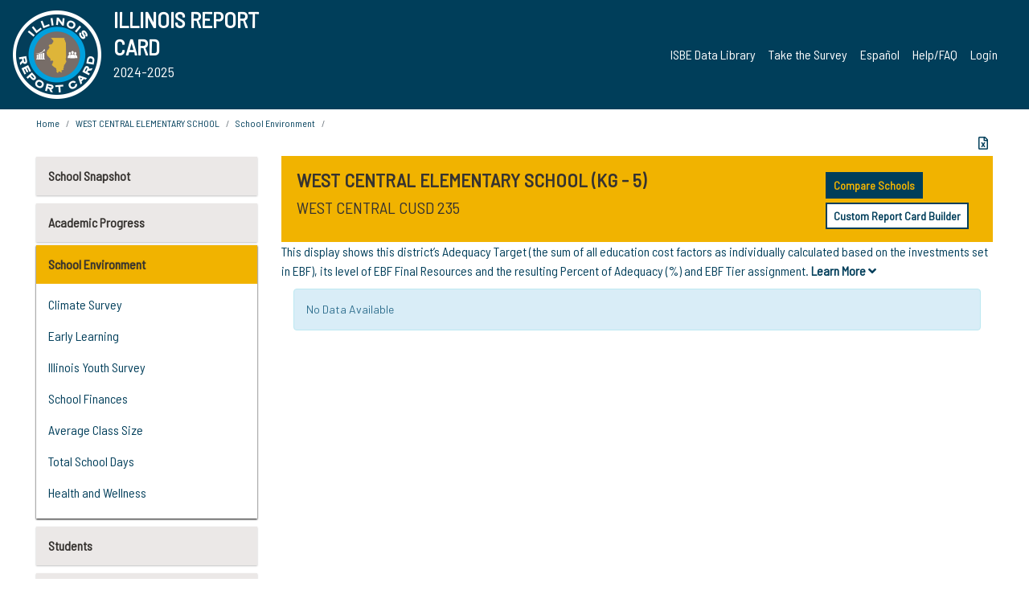

--- FILE ---
content_type: text/html; charset=utf-8
request_url: https://www.illinoisreportcard.com/School.aspx?source=environment&source2=evidencebasedfunding&Schoolid=330362350262001
body_size: 82415
content:




<!DOCTYPE html>

<html xmlns="http://www.w3.org/1999/xhtml" lang="en">
<head><meta content="text/html; charset=utf-8" http-equiv="Content-Type" /><meta content="width=device-width, maximum-scale=1.0, minimum-scale=1.0, initial-scale=1.0" name="viewport" />  
    <script src="https://code.jquery.com/jquery-3.7.1.min.js" 
        integrity="sha256-/JqT3SQfawRcv/BIHPThkBvs0OEvtFFmqPF/lYI/Cxo=" 
        crossorigin="anonymous"></script>
    <script src="https://cdn.jsdelivr.net/npm/popper.js@1.16.1/dist/umd/popper.min.js" 
        integrity="sha384-9/reFTGAW83EW2RDu2S0VKaIzap3H66lZH81PoYlFhbGU+6BZp6G7niu735Sk7lN" 
        crossorigin="anonymous"></script>
    <script src="/js/ScriptLibrary.js" type="text/javascript"></script>
    <script type="text/javascript">
        $(document).ready(function () {
            ScriptLibrary = $(this).ScriptLibrary({ RootFolder: '/' });
        });
        siteconfig = {
  "type": "production",
  "google-analytics-account": "G-TR6JVCNKX1",
  "google-analytics-domain": "illinoisreportcard.com",
  "google-map-key": "AIzaSyA3l38T7SATMgS7wX6w-olRiYc1JaJLcxE",
  "location-iq-key": "7b46a94c395f13",
  "recaptcha-key": "6LcR8gkUAAAAAHugZAyMM9nZOpnP7ytrGN06_Rn5",
  "contact-us-email-to": "reportcard@isbe.net, iirc@niu.edu",
  "contact-us-email-from": "iirc@niu.edu"
};
    </script>
    <link href="images/irc-favicon.png" rel="shortcut icon" type="image/x-icon" /><link href="https://fonts.googleapis.com/css?family=Barlow+Semi+Condensed&amp;display=swap" rel="stylesheet" /><link rel="stylesheet" href="https://cdn.jsdelivr.net/npm/bootstrap@4.6.2/dist/css/bootstrap.min.css" integrity="sha384-xOolHFLEh07PJGoPkLv1IbcEPTNtaed2xpHsD9ESMhqIYd0nLMwNLD69Npy4HI+N" crossorigin="anonymous" /><link href="https://cdnjs.cloudflare.com/ajax/libs/font-awesome/5.9.0/css/all.css" rel="stylesheet" /><link href="css/ircstyles_v1.0.css?d=02032025" rel="stylesheet" type="text/css" /><link href="css/load-animation.css?d=11212024" rel="stylesheet" type="text/css" /><link href="css/internal.css?d=06252024" rel="stylesheet" type="text/css" /><link href="css/printstyles.css?d=10272020" rel="stylesheet" type="text/css" media="print" /><meta name="og:description" content="Illinois&#39; new online school report card goes beyond test scores to present a complete view of your schools. The information here will help you to work with your child&#39;s school" /><meta name="og:title" content="Illinois Report Card" /><meta name="og:image" content="CSS/theme_img/irc-logo.png" />  
    <style type="text/css">
        a[rel=popover]
        {
            background-color: rgb(255, 204, 0);
            border-radius: 20px 20px 20px 20px;
            color: rgb(0, 0, 0);
            font-weight: 600;
            text-decoration: none;
            padding: 0 .35em;
        }
        
        .breadcrumb
        {
            padding: 8px 15px;
            margin: 0px 0px 20px;
            list-style: none outside none;
            background-color: #ffffff;
            border-radius: 0px 0px 0px 0px;
            font-size: .75em;
        }
        
        .mainContent ul.likep
        {
            color: #666666;
            font-family: Arial,Helvetica,sans-serif,sanserif;
            font-size: 0.9em;
            line-height: 1.5em;
        }
        .modal-body
        {
            -webkit-overflow-scrolling: touch;
        }
    </style>
    <title>
	WEST CENTRAL ELEMENTARY SCHOOL | 
</title>
   <link rel="Stylesheet" href="/libs/leaflet/v1.4.0/leaflet.css" />
   <link rel="Stylesheet" href="/libs/leaflet.awesome-markers/v2.0/leaflet.awesome-markers.css" />
</head>
<body> 
    <script type="text/javascript">
        function resizeIFramePipe(e, _pipedata) {
            var url = ScriptLibrary.GetParam("helperUrl"),
                view = "";
           
            if (_pipedata && _pipedata.view)
                view = _pipedata.view;
            else
                view = ScriptLibrary.GetParam("view");

            var pipe = $("#helpframe-1"),
                urlwparams = url + "?height=" + ScriptLibrary.DocumentHeight() + (view ? "&view=" + view : "") + "&cacheb=" + Math.random();
            
            pipe.attr("src", urlwparams);
        }

        function analytics(event) {
            capturepageview();
        }

        (function pullnotifications() {
            var eventMethod = window.addEventListener ? "addEventListener" : "attachEvent";
            var eventer = window[eventMethod];
            var messageEvent = eventMethod == "attachEvent" ? "onmessage" : "message";

            // Listen to message from child window
            eventer(messageEvent, function (e) {
                var key = e.message ? "message" : "data";
                var data = e[key]; 
                if (data && data.type) {
                    if (/event.analytics/i.test(data.type)) {
                        analytics(data.payload);
                    }
                } 
            }, false);
        })();

        $(document).ready(function () {
            ScriptLibrary = $(this).ScriptLibrary({ RootFolder: '/' });

            // Remove the Print to pdf icon if the current page does not contain the 'div#iframe-container' element
            if (ScriptLibrary.GetParam("helperUrl").length) {
                $(this).find("body").append($("<iframe></iframe>").height(0)
                                                                  .width(0)
                                                                  .attr("frameBorder", "0")
                                                                  .attr("id", "helpframe-1")
                                                                  .attr("src", ""));

                $(document).on("afterContentChange", resizeIFramePipe);
            }

              geocoder.init({ provider: { name: 'location-iq', options: {apikey: siteconfig['location-iq-key']}}});
            //End of removal of print to pdf icon for non -iframe content
        }).on("iframe.loaded", function () {

        });
    </script>
       <div class="irc-page">
       <form method="POST" action="./School.aspx?source=environment&amp;source2=evidencebasedfunding&amp;Schoolid=330362350262001" id="formdrop" onsubmit="get_action(this);">
<div class="aspNetHidden">
<input type="hidden" name="__VIEWSTATE" id="__VIEWSTATE" value="EDFSUuCpP5Mm9NAFp62u6bJLm8b9eWE+bhySPSmoA4c8xlTAmqlE4kyIXJXvwh5LzmeRtzzgCDmvhaFsXe+Qus9wB11bpchzRupMSZ4Tyq/pGgwjNJDukzTb569epWZlUK2rxmXgdjl+TgujUxuyrxsDJX34NnhVxwq5DlB25Ya2+WLAQSf9VfrpVAVwOZ6mDr3Wry+sB3uNByM/bshUqCPZvsUowkPuO6K0nfDkWthX6GotYWPRTX0w2Ufw2kEDNMATEID4ht7BteW5/59vrsnua+a8eBUl7X4PUL1Ouex7+BSDlDtVA8ogvNrsPjHyz0xDcdgplGDRnw/7SKLe3fJhmZS2RahVlw9KIMzBzo7Sq9X/rmUUjeqrtE5TyKwIbnMv5lZKQTdehAyXHyB8DnC4zj7WfaFbgs5Aee4FAasKBFbLCljiGvXnv/32QVxkfzeNfns81xYLpH6d+mNek9CeFAHtlZe8qvpMNiS/P25XQ5HxcSgdC4y/lgvBNxD6pBRAELtqROHt/ZyEsW0K//UDX0a9CkAHjhdWFyPlwR+ij4TOJKtaLHbu3gu6wOwgqXqpNF+0HGpPB2VSKS6X3p+zDkG9Uvj4EJQhqiuK8i4RmasSZQNiuu9scDrzGefZXveAzyoy1Mpb7nJkVSxLxryA7lPseqs5zT160OnBGplCfKlnHwr0K568HnInXs/ZWEnFDOboG2n7oMPFs0sUI1hwHViCBSud4UAPBGQGqKwvF6u2D8lvrE2H35USTjfQZxL/gEMPW3/V9XffzGt5Yq1DXya96KuXbCbLNPR8RfEQIdm7BxKyP4IKEc2gxs0JXeUtCojQ2WJ5Vb/tLRoQInnNj0DcFc4XshdfjZv080nznt8aY5J6wCqIBRin4geGnOSKygQD+jAox39RswAK1WUnB8IvdESn3rwf6w4yZ6VhEX6H/ra9/[base64]/Q8Efcba/L3CCsUx9z0utVoF6e++O96Ni8sYAacOdYH6Y3U2A3gGaVP9QyugR8aSlIyXo+1sfSJVXkYAUvMoxAlB/CB3hM4AKgtNAi7+fECdhQvSuSwz0CMENleZ4c10W/N6gQ3Y0ziAOs1KMjsyRLf0KYEDYKc9Ooyu5ZthrlGI5kgdR4bSIez0P1bchGIfJ0WfNnwI4+VuMNCtemjQUDOCTpC27Av5zl8iNLqwVRL3Cw9G6AqYiVOPWeWDfevPBzVWJUIv2uQAHjUJYzEz93O+82l7mCssGjtr4LkLe0AGT91qdWodYzur/vngQsCWnn2C0+My9obJExNH1S5LRMcJh2nlpjo5BI1N0WD4zr1iPpGR1ZCU6PE2ULcM2agEwUTvCtUpTEcDqseIIvRj43A/prPgjypq6eLz/[base64]/zhT8VMOHNS08J8wTnt+Ww3btvQfo992x0YUvsVPEuGyYtzZeYG5JKAvpUupwuylrg10JmHB0HvHxbAm0JwntGFMOfGNss6/IXn1v+7ilcToIn9927x9j+d1nZWa3ORwOr1kvcb900MzJ2heMa7C9G3Cq8mImlNYwdzQfCtVpMvMMRXH8lWkLE4VGapJbq5aFO54PZ9UscShuJmLToZG66J/LELaFem00Je1cyyvdlrRFfgMTMRShfnex868+gjdORSQh0+OXy9GwuvUu+IBfFyd020EsoBGgaH6tt/21c642ZJ/a3Fg/ome0a2cxQpDIhkrBypK2h8aKTFRymQ+JATpXVo13yD4miwgWn+8Td2f+YOGc0zvhO+oTINY2rg/vwssHXHbU+gE8uCHORwe/1lykdhqyqHS4Dxu84l/uZ5BH1Z+d3eJ/H7VEMamz7QR5O5NekJdwLomsAXYkoO8lRFwbcYqSjnbpc62D6zRw9GHPrRNxR6Y/U9gNCju2+Ojki4Usfc6qVYA4yIZ9jl2KR1ME/OZDqUgtTPIsXvR7V5e8sTySXOPUOp+dum5st36gces6vNdyi/UKQIAoB6cREDZI/qbcpz1bcoBE99roqP1HtdvVc411dCAl5Hj1sDWVonHaesbhjrqX/V6kRjy3Sswi559rfYLOca79xbHFBmmCti1K1vXuAnt5P4aJIxBNWRda0ekNv6gNalYSqFc0QQe6OQFK4Pb03hFjya8KkkWEEm0vf6sLPUvBx3zon7AQNsHuAvxIKirkZIxiKvp8TbSC/twy4ttW+cc2PyefWJmPVb4u8f3A/hQsqO1okwct9V3190uKU/ylLu10f0vnpg069Os20HjgFR5k7rxBaxIxmcBLVDoAhW++sBjOxtd/tz0qhuqRSHxuX+tZXW99kHqyz1a+480ubF/UV8R7+DTbDX7JjLItAKAjbnPfbAVnCS8QL9SmrsWtLJvDmJTSHJvcdXdFlEiEN/09oCyDLkdknXubIU9fHuuP8DzXm7pgYmWqj9PS1LI1I3q93VLaw6sMz/0o92oFmYMWK+GfqAYSWV58H702thjEnGCSza0TeVqeT86vJNDYaU0ZUxDtx3MU385o2EiWO0Bwzb6eu9J2ZqPd/H5qtxlDJQx7u379/s1KaGYgeAcNDEp1ysAR9ujPOhdgpcjZ+c/hEHYuP2bvR2SiwNJGwWnu2+/RHJVH1579rT5xYc/sZxWZhcqJRqcDKroyh00rCE5fYxnR8LPmrHkfBHvR81Gs0sNsIb7D9vYYjLVzg5hd/Ok7xyZqb0W5c3vBtglfJYJfGTxcTcbspr5RN4eQDjICr9hTlLEP54DxD/fyo52Uf/vGak+Cu9N5a5gt6HVhNUgKFHWqIK5A3Cah8jNhhG8GxxIw42eceQ60gOEws7++In8PM98ykNkuIMt6ine8koxn6wlOkOeE+OILGGki+Ro1WJd3XkG01oqvc00/a5MOq6N6BS+PiAliPEQRLIIvJ1oBZ3kmLI7ip7/IYkUP7XDKQFLwG2CR2fJI/guN72q3jpuF6N0xPfvjMJERC8B8rv3RXSdiUH7yGBYLo+vz0HKeeTj38qlDuO54fU3xDB+fDOiuaml9/17Gl49TWsmE88PcjMQFmpOnkZoyIh3gRwZBxQMWLgcehgc/o75BbENUaNz3tBw+jjqXZ7rmTnRlBgj3e0sNX4yyph6RcyBmsFedLhqqRvOMT3MWWJl6Zrs5+/FJFH5q/MuFqWDt3fHOIN6yI1goh6rpgCOn//EahGloSv1DhEW05uBODMizzSQ1xyzuyM4WCURPTqjcGUJ7O5pBxALioKdwWIAF6QsgqAUXdNwIGXcjMpdpoHO1wmfn2Tq00R5mAQGFRhYSE8rn6eePM+oOnKWATKqSodd/qnoQ1duBQkkDiaXJWfoLEit/3Wvr0xHWSvoG8XfUC2lDFZn3Ly5h+VSDW7hao+RcfjnN50jV9k1tf3fG0KIN8uB9BxCPqCYXRueVlr4vXVJVosbk7ewhbVcIaNWbb/1uCSqNU1Fjqh8EALo/AuOCz66hZGDlvOUXZtpy7IMfTxs6eOkhdDFCYyQup0bR54y8ZioHZMfkrAtv2U1Y/QoHeN7Foz3JDmSUZwpxzMknSTEKCRVSzNpKc2Tu13DV4+4r4be80G4il/QPK/4wErqbcQXRb9kaCq7w8jSz9Ny352KpP8MIKUGK8/veutU9TvJ4I/HliraAw+Hp7JTx2bljse1PsAqI8mLwRT18IPL8Dg5VFjHuAHvk0myABhuKdjs/Ryhr8d5oeuTBWWR6IMFlezVZjkwwvyH7YOF/szXdeOvd5/hpTaL9/uloTegD7E1Po8348XERxW+xDku7Quua489bxYjgmpatmiIp4FVHwyN1t5Z6ehn3t61P5V0I+cgStxjP3O5iEN1FsoBvLc6CGa168UmNJLToL7T0oAjmA5/nGnCRTgq7j7ysXrxzwEE7V336Kr8A/tQIuSdEjxf/mkulY+SG8H77pAVGKiU52Iy9Np24nZ/DcUs73knDK9cyJTipKBIFkoVSdP+KN+tvsJvgwrgRFOPZSHmuv41CeGVPwTyJldBhhzRYKQbCCZnpoKoKYyxjPcrhNb3KMt1I9UIcooZ717OnrXLw56isA7tCsj/[base64]/tloMlVojp1tKDBB7nrM4YmhZmOx1fXAy8rngMgnC4I3SYcAtN7y608XkGfcqoh2z5v+DXSwMxi/Jh0bK30cAr18206FojuOQ8/yYIvqmNie2b40/pPaOk98P/6TwpYKDtAPOnFHvtYRAv5ncinJ5D3h7aQ1Jdajw2g3sTqxjGoMjb0Y4JR49x3n/B7vU5N3MDkfUVv6z1+HQ9UuBMo2UF8FrkNoNcSxHNJgZnbYltJkHXO540c3OnV7esuxMSD9ff4I32MyRqKXd8Z9DvZSbyfG/gRKqJO5W4NRJc0JezQeNFN7JNwhrhNvN+Zen/xyitLghEwWeVI8XtQlnZ0RX+xMu6IiccfbH6t/kFuV7qErWwrZDrW5AOS3SimNEL9SkO0RLC4s6W5vNHJJDOi9g1RS4pPocs0c6lqnpl+cTisiA6IiTWQAvUTL4jNkC0zLkXetx3CCT7yXY8cqYgbNNSh7cbzYQHitzT9V/aAIJx4kSoCOMxO6ti8GEnZNxQcJRInGGf6qFV4GNI2zSbgbsWMzC7cXZdKqDkn4asFHe9jA0JF8oLu7i4XwRipRcrCih3Beq6LLJH7LCRk3OkQaxyiraeFeOFBcs69Z9O3swoFwpGpLq8EVFyvP0Oq9KXe7ZNt+VkO/jytcom5phYhCudWc8Cl3Q9q8yA1ayFIGNn7hmhvjFvWBu+/yc+0EAv0SlvkqDd911PLGyc8CuYmrHhuEtJNt2Mpzu7G4zb9CshZfjrd5qEK9MQYVQozudz/mxCYY2h3+q5XAklya3cW0fqtZAK7eBWhMEJMMtZfZad/bj/YJJkz6MNSl2op07W84KFigEZAkCEuws7sLiDC9VfpXgOfzyy71d+6+/ujHQrZARGiqkQnQ8ARHukbS5OYZmsBTBVdfXtS+NJnOqZqbOi2gEE27s/5kSHhSgUApL2jsQ55s02A/MezK1ChgIMDru7carE6nOAQFmqci/1jDx68Y+5Q+qsSy3egN6yoNSXJyib4LgTJLt5IcI60PQyV5zupDzu7HskCpXMqlC3bKW/+3ALhYk1MM12R+QBhbdpSD6/zVSZOPJvS9LooEk3tMuz3UNvXHi6zOSFS171n6+ZtjagcqNqsNrbDj/btw6skh9C7CYBRnNfG9FbjE6HdE8DQcWA/MdlQX2v6T0PmNOnvgJ7LwnHwFreOKLNEEOasJV2d8xp9nXgL9sZugarCx2ildHWqPJQOEicWsYFi3ruypfFJyvRg5lnNq+NYjA/xdERIHmzxK7jqBpefyezONxTabkDGODqlbm34AVYksm7HwsPrRFgRGjVynW90iR84HA01xWrvQg/cRV/R13E4Fl1Cp6B+H+QOMOwHeIZrnUJQaL12QruyRBjWGJtGdSgtob1/kfGyKWIO1KSWoGKzCcw0BOEa+lKfJOy/niLrCKWweSB+P5LMcQfv0twgzJWeFKm2GDwPU9QuLoyg1ZObu1JPRmJxA08ULa5anCyZdC3dsjLfvTKIQoD8fkoKOcsiYKrKao2su/xCQTrjXfHV+emTm1NHY8niT2ncm689ZpFt8Mi822jBmezay3fOJpiTgJ13sgm+/JaohJ2BDU0POOptRCJtEpVq6f4CsK/f74T2kLBs6CBkb7y6w2R+Y1rdDhQhIpM8h1tLFaCCjuVYmDoPQDm8asyvLTvETsO0KTYNKve5XAaw4hjXpBYIWPTamzw0nBFrzfuj/A1e8ZXgQ6rc2DgLd+RK1QbZI2C8Y6n5aHbsYff0vZ3rhDtnZlKxTIm//YE7TdoFFkHdumol0USNAaER3aY3lSTf92bMIQ60TYVC5hP31Uc1PqH428ait09N0IkVhQymuwOUWPrIGLfMsHobg02abk8PqYFefq0amxQ7tMC6Ee2g1DOYYuG9ekDm2sbCm8jZYcpNd9mSUz/ah6+vnNZr5XDF2gPiIbB9lArPxajYzr+xn5VKpI1EkUp8fWRKb5hvrjANmTnwz2xLyHntdKRkrnVpWXQ4UiNb8WyymBsOTGIIvXQnhqlp63+8/z6tsUvl3R10YLg6iqwIwKXc1+fK46O7X75wDCsVzcXhzuwbrJUf9quQehIqRzC2PoSmdTRm83ZYaoHmqYV/XkQL4SQ/w5+gy3hKJg7bv3Eht6GtDEVRwRfAvifoVGr+JcXE3E/nvWbpSu6BZI9tJreWPx4iQ9rGA8mJrEoKCA7udcYSTjPLPP7lmq0TGsV6/zZTLp5rFZ3ArBpPSfwJJruoODNZmUAb9ruFX6p/DiMZcP34IY2rxsfu7Vwx+Qh1B8VkXq6PENp8zAIPGEKrcoqzo+XFMUI760WA0TdStBatbYZtALgsIa/vdlJJl0fev2VQ7H4j9bQ31rGyqSh2FPhGohylUkLtVPrQceoB+l1BSZe6CYfm7FPIhisXnVzGSRPqKePnRFVgZuRzsIhQLwp4hMmcIR5zIzqqUiCesfmbv/JI/sBPhDSEDJpmQUvGL8ieqqnBS6IluDKOOSB569TpSZj8TFvFZVP0k9sBefsST+I1Xtg+/o+O26khFAzPno91txRzfPoOObt9xiEceEcAZg2avq29RO1wPl+J/o8UisQbggo3bKfvpx7EpI+s5GrqjGfXdO7us9jJ6gepDmVMrGI9bfxtNWeTFXf7PFd/tgBdVA2rIxj9TXxUUDZ/djjdQX4h/ea97UBbsB/71xyHVWIQdffTXoMAy5rpNvU48XCO3hzqvMd9Wk/qOVp2egfaojWuGsvWvElBER7+kNUERzDuzXsWfF12eqBvAv3p1jaSXyPTPl6JGhNwTqxW0WvjL/r2aaIqiwRkMRelH4gW+WffaMjgw88TGQtVzdZW5agu8fxl7gdfaMhq4nkIKvmQ7EGKFfd5h73ozYaOGsdKUsI5EF8JxbdEZadujOeKu0tbnEmf6lIf2HHO9qd1L9CzQYOdFXKQrybgh/R67YjbEihvCcyc+eS9LpTPKHuPfc3Qksy+xa8H+/FXhiuhp7jWgTZrPaU4thIrlRXiasXLSi/IqI0HZ0NnRvII2q9RIUuq76AW58I0o7Tpxn9loZ0fWXxHGhppdr/KXHc2ieDbYf9djyjF9eqkEK647kVKBY4PD7xECrJyHirt4Pthb7NcmJQmqIqRiDJrzUWxYOloIwv1vJ5eWjfTcrA36yECSazE2/KB817vuLnpbUprqjiGc7bmN1u/WAsNkM6AXFzga7sr+rx+/tKzvtWkPGLvCJqpNz2Pyd296SMt8ZIaV4Ad32h5q9e30dcUp3syI7eCZbzKE4FL7EbBflrisuA8DkJKvpDBbNTmMdLQkUO74Jysj9ao1ncc/ldKBfG+mFy/pQ4MFtbcIIM0tJAEZNte2oJ6zonVDstZAewfv1N7DyAX8QeDqpTvArZT5yYkkypP4fzOaUu7KVnFPPO9PFnFbo0GuPpXVqEo/[base64]/yGSsQModI1k6a9Q2RngRqOyH4USdojbKOXa9B3uQZfSzISre2OfVWHfxcZiMMMzJf3d9a05ynqMyhpBo6Eti4RedrsAdovr8P2A1FvYFx092JzcwT7oEuF7f2T7X1z4W96BDPRe2dVEvYlkzI1v1+v38au7yP375rNsLJiNFmPICoEVQ5gEhkZtGUWEbN/Fsd9wxDyxu9GCzWMjplJMEXUIhn6vZQPWw8cIpiGyLy4AqLAqd1flh7PeqdVl4weLV5SKMi7niuYumq65wBnoBbH5Kta5U8kh9fdwjPdAC5KJynUJOGWCJq3qGbdWWB2F8GRzkoPL86xJ/7ewulWIzvtj+GvyGzFsNld8nQisoKVG7j7cww6ToeSjMs/eoD5tCz8FE4uin7MRJQVdiIOWAStzhKxjfmjYInYYH0tTDsgly90C9WGy/1jfJHg3AwZlZFHaHRPwRvnWh2ybq/iek8DpMuTFuDo58Ur2zR9oZCZuJIIm0/ikMtfe+fi2v6godqMaWFHLv4dVlxKN5xvAQQacmavWE30w5vgKfROOVEG1h87CUreJbK/SYE0VmmgCraqgLERKNOTXN/0t4aA0UM7UuTMdbcuNhRdvP/VBTJOEhqZhRRLI/dClrJn2kxqzWD+VUCGuAr/[base64]/KM9kvXn5palbbgLim5/HWihFxTJWLbOatT246rOMllxRkXB4SXsTSHs9r5N16sIN3D37tEdbjZ7eUm6YlSna4VJmcrW4jIMZPFlsuO2eTJ21tJTkcRGT687zBeRgvzEkqXBAw95o9AOjGggU9M2o3ZW+duZqXbyoO3BerkwOkiMQHYqu5L03C2imf6CN9/KgwmEPwVE3bde5u+qGVJSQE9IwVsKd650+36MYJer/Hh183y+gUyQAHpDhNLZYdRkGh3czJZMHTN2iPE7d1gM5xnrJw82cj18cASomc1i7LgZG9MW+J6XNFcH3a3VeLP24oY8jxRHYiyQwhZQ+6+Zp7V8Z+X4STY9JjWrwNFGpqMvB/0l4oev30Pt346hKoN2uMQylCQrulPcnNXKZtvWZIfuHXx+hv5QNUfHSoTLvYWSIFxtM3UOJh6d/kEHp/KPxa7oANLWnd9/Y1pTdMMZpJlc4pbvzUbaGTRvF/pOkaT40WmuaOWkvV2AgUZdHz09Xo+pLmq2Tqefg/REWMX00TtbhoCsP3IXYAOp11a3KEHQJ6V30Tcp6T5oI/Ok6LLPnYrhszYAoyMhG8uWjxm9P2iNScxoUGEfEVIAek9+kFWTx8Qdb72YXglS80rWD7peqCg84h/bEHh+dxkYRA+/MO9Et5gIulZ6/s4xdT15z80lNZlAfc/kdFUCijKh08xr8VGbC3nWKO5e0BiGfdkOdrfhn6z/n5skgQWVOaw94A7qYsxW/8qh8GVmjfWgXshVvgFph0gZ2817E0U5ssFMUXEqNiTs2ylokUv2nLMSkSNCz1Xn9C/aHZhGNGeOFXzQ9eE1izjudI0MTsBH1d3i3qvFShSPvDtYGCA8pZqxFgalp0zshR5sjesTguCgs4V2R+nT7WD9FZyJpclKMvrCbPsu5YhjToEivuJQkOpbVC0H3V0Lwi5Mr2q3bEstudSFlA42lismdguG0ZS2jT7psSSj1D9O/VToFVWqQmR1k8aI9ayF1ugw28usZGFyF/Fh6PPQ8Nr3swn3cN8d7foVMbF7A9m72pUkM//rboKtT+TPzMV4mr8FJnB+/y9XEynjngryT5M7uM4joiAOkHbjKK2PM2XRy+RHXFxgF0CR09yJjlFoEFeuNDOK0NX231GZSvMzOaWVnAuNv8oUCkfppx4LZJTiOIMEzW+cUC/rk+SaqiDqDAdRkTPIYlE3Rmpez1cl+Bnca1gSL+n/ZQSvugA8XiB5GRkDZwdNEiLcrGmJA8QlM52b69DM0Nw1RFaDzX/lvP/[base64]/hGQrXmBL0ERhT+p5Bq2+UT1a81nSxgeNTpGEwNn/sZjAWdGLmCr8V/voRUyZRu3lfM3P2IvjAuqNgNADxeJwzFwk4sM+jrCzHvsXtVNOuxNeS3ZHgUhcxM9Yl2ByJ1JOF6U7C/EfKc6X6sz/w+9Ff/vIrbNAaw8TFujAtOHC3Xz8VD4ofdftcVwaxtY+kUsE1Ziu14MDanyWNDVAkg4ONxmhrvVFPoUJZVOsXTM3tylYAYSWfPUjSUZqieMwX/UvOChYoCAAOBuiZQKyTdmEaVOLtiKokI9Gf2HBMs/q6Qo6wfY0kme8JSEkNBjQ5Ao4M1eQ829/5tTUx0PIhz5POL152k5HFp/MJqVmgkuFDMuQ6Zj57PXz3TWFDwAJ8Fa/th5LglaawmCwQa9AzBc7s1W/FP9f0y81BX9S4HlQlQyLMIp5G/eA17cNxe+80leSZwzd8ybogcWOF9HqpcZIS8yx/1kyVzwkdLf0uvgWsLGsmqQr1NLSLDWN9k+F0BGeMYvbN/0A6iGyhTqm1TL1YxXFnkenc8u9aIRAZ1u8huy6kbrsyBp9qtHDJ0Vrc1VfzyaJ1TdMWO0YMausswLOQJRwlxGwBb//RbfnwSwKqjvAs7HdmGGRlhzUm5WXeTHZxeL0wdShQ63TX9aGubRA8k0XXRVLOHpdJWStKzvaf49xex7/yJfHJmlvdhvtQ28JECmq8+PB13GA7jk8ffn7yIsOuqj3B7KCaoshaCMwf1F3FkcU2LiDjCNlYPGVdwMGStig96xYx5t9hjDXj2mjJMugbxEtR6oP+wID4Fz1HKPMp1eLXCG43bbmpACWzBuXwIYOKOWB39QevxUC7cT/jPaDqsqa1yTE5TBXj6F+cWXRa+OIa8m6XtXzhSANSVEX1/XPzFU2m9OYMDXN1P8lwHyLcp9ECy4dJkLwIAd2MDcrY2cYpN1S8R38evgk5R/20SQyhSzwYANsrUiIa9mGukIXumTiZH1TOJmMXdZ8LkbBPSbXrgpJcE5HUCu6ucxwg7FZ280ZVq1AiSybpVYM1FXEsXpIajlPvKAJDnkefdDY+ti3V1YUdvwlrsTKHKO2UHXUwHw4MRwQ767+uuiQ39Z+mPPp+vMVin6Ii1h+E3ZQ1Rl/XlWEXMhy/ym0i5vKYlCbzTLDx3UrPJ5FxdzB8UeOZbajDfCOi60IqCOjmB0uHMV6IsGMVinUyFXHM1pu/9lQIVMQhlsUCIkIUu+FWFNWQnwGLW/[base64]/cqxAW87aHjp/R2Sx6uZoe8gnVpNqU9uPZ5K2XPDpgDQtuhIeeFHGEAWBYY/ffyDaqtDqA+aJ2KCo0xTo9j69o8etQhQUo1VMJEOVENN+nUjRdbnZ5u6QJ2QJadTLeA3/m2kDptyE9oqFg+zPq/P8t0Njr1qu2lYsG/ODeq0p1DsmhWc7m5bZ/tDUabtWM8YlFVOviIKIEqCJMWSggyRvoBKQSw9K+IsUgGsBrmZIm2AwHm5VpVGwDD//NSTDHuagYOmrL35L1k92zaafvigJceQT9G41qJtoi3HZmtkfYS5+4mZeUAXItIyfvNdi2EdiZfz0XZ6Rrj/cPPBGzAJKYnZqf/Tm6Y99HCFz74XbtlKIHwVlinI81CYJUN0lLRDCHoN5oSleqAZGDVrfjfQTmnSUAo+QEKFQ5oHgdXGPfpo3NKPa9YAeiyrkezERr+N7mfuDQtSiA07YGXKlF7w9tImg7L5zBnTV2hZFdEJWJdQ0wkZGjSzGGKfdJvPs43LZ5VEM8pwY/PV4Ni+i2zbQtFgnOSUlvjELm7bXS0RLRouSlqlgwdqm/7rg/i82toyAUljx3muEFJmoNzQs+5woGSXLzBAziSwxxsC7koTm5Nt+LJO6tl1/EE2wTWQ8VDugzzDtrk0XWtoI7U3jWjP3iKaDijC/k7MWCCn4Seiaqgm+36vYkVVNjREs89Jf6K5KeSZNV9AeMyyyM+EK510jTWWG10w/w8Tmd9eruoVrU6g6PYnSiSbwdm4MvSAlwab3vbrFLQ4QQlZ2VxkwTBYbJ1oy3b+8kb4bboMQ8VOetb+h7IDXB2e6+p1tj0vNQw9H0u1CROLlx4YjkBTUCgVTFADAJ94xx1pQkfgceBpfQ3i+uA8AGeis/rkk56sVPdM7qh9wCtrUnZaFHmF2S6+urHb16oVkYwmPeJAK1ZxsC6WfZjed1pj9UtcU7POC/ANuHTWuQ9SDYAQJpUkHehSlymJjfrUoMlWhsn8c1JZYxih3AxUGgGEqz0x3vw13UZ+MNUhdx0SYfQBQk0RM/rqytny87mMHzb/u61hmMUDtoa21ae5IHOKvGOZtfYlCyDc+Iw5bdvD7zkSIcgD+ohwoF79dcLMZGeQOoF1VZ1qqBaqqEAYAhbrggdNtck4SuDe8S1VCmdSD5I9Th7HmhEZkkL/aU/4Wn9er0fjC5LZIJ/6qICapIuSj4yat/QsBZDZ/KDQzpJXsbxqJZhl8I3/3X1MG9ib+ENuBC2WEgzzYCIqp5d7UvK/edhC6y65iHYUdCXiet8Fh/KIxB/[base64]/tXUYvsEbz3iS37fFiDy4XfHy0pXZu67+syMiNRuHzJNPlAHQiIq8tT5H+B4cXOsaGB5DByYHnWl/+zJaDpXItjxaFloEZKFws+AewhlvbyRQsruVtobQ4eISJ9/At4NM1KbNVlybSB+OzoBUPvr03gTBUL8wmxmH1ARIqwUCWrBeL1a6EuMW95qkZ5w93Us4ImrDI2I151qWoJHCKvVpVK3m29dYnTrmhVvglawnHA2HoYpjafy38GQzajN8g60ZsIUtmPxxyGo3vSvd5Is+WEjKxG/1Ohg7cRxRPXZsrE/go9zIBU+4rryTeB4VYlkd1McdGrfSguQTDrCS/p6RmP4N2chEulGs8rzumD86yV27QOq90rzJW8rYCo8Z5Bblfc9j1C/VQGxdZi66FhWlC5X5m7JF82wtCVlsYqeOkYxhAji3TOd7qBzA3bdKlc6GBI4yCoH3CmKucGNKBrCbsfrYp5PbG825/6PPjvSBRMVXHysCKYLDdhUeMcn8il5+6kZwanbark0Ke71dsn7QyVHRyMaHNJN1oe0C1upmitg502rHukZ83iT6B8Cv1s0tne0AnOEbkyJyyiLE1+YFGPL9ce9TLEdrmvc8mOgvRsc6/hiet9n9ErP5bQgCmhHiXFM8WEviz2woAL2Qw8aqJY1a9Utbga+A+w/1GUr3+O221Rww4JftG5mukHZ9jC+on/V1cuLQBUfAf8tI0c2OKOiaSDgkTVgLsiYZ4wdEGLD1FsIciygxxXckcA9XLkUtHsNspIAtpRjVkmcowDCx5Y4hhEX0f6HtCYOyltwdqvgL8c+IwkvxPMB1hlCU5SdflbtWZ8UWkcC9zrU6iIBEbnbP7t/zHgluS7XpXsIfcqLuoPiTLNpHEIkKS3cqR8N4pbq3qWfixEphLaa63gJglLnwA180L+oib848Fr22fENZcLaAFt+/LkLOz4vyM/FiVIGVfT8Xb5P1o+sFbKrrT2Z5ReWqoAGOg2IEvt8cL3fkjl5fbyGPYt10AF/qibLqIW2KnRkbwvMPKRwBtq0viYm3+xTZCNpJTVZkw/bWOMzPlQvvnPSI2nt/2O008MF1hogWmxe69Msr/3xc+5UYcPqqC8cDFFg3dZ9p8ADCjsHkBdjVJIwFCM9GFV+LMWzTTDHu/GSprMtt5p3lGN9I8It8/g4VnzQy5miPEOtedh7IM7c8eBuH2rOi35bfadc+NqzaIC5dFfJ6fpBaC8C0mfm1IMcDBR5cdqh4uJBrYp5ezzWHAhe4lenByMKJKCcvfFUw5djIE/5VJspXKSsSgVS7vXPT5ESi0VoDYqz2r2CAQbqIz87LepF2TO67YGJ+AwuvwSXihaaT5hC7Xfyd/[base64]/yV/IOFMaONICFTUi7DCtlUO/FRX//WrmG26G88UXOfXxRGN/o6CDblkjgs8DwJdEnmmmlNlETModsQppCrQx6QUPOhdCuM3T7jfR2kMQc5Nr8AgA0mSoI46nLRcHeH/7bxwKgTanUx7W1f3BJ6SnpON44yi4bqUBFnHjt6FVzEfAJadSSxw0sN5M9jIZ6UziWKfvL261s5SjPAARe//Szb7who8kQuUSHrUu1SYXcfqEgvFCMfKvBsBxplrAvoKToH0sd9WBQSnuqG8gDXph/eL8BdAWwGQk59ljbytUxZNKz1alypkTSlkwt8ewq/[base64]/rdI4mgokd/rZYRYSYtqRo7T7Q+QEm7jSmPqP4iPLSx84O+6AStJSk+mE8JqYdWlCVbsMpBxqbyj+0drEMAkelu8nPjr4FoWgpbMPRPoV8mRTiFL7EF/ie4nw8AKwSUYzV960LyH35pnFdQch7Ec6Xy2EVURnvEseMKvs/zWlUWQB9RcaI1QbkPN7AVMLmBlNZO0JNhQ9iLSkTr+Sdz4jVi/IaD/snTkkThV0QUVFrwjpRfhBMpOLBvoa2XTXNBZjz+tNrQlXte9OLtSqRQqJQtS58/6519LOtJks7vUMXgf2x6170HaKcRxv4YVQ749g3wQQlESAU8+idVNQnhfjUfEtGOtQaObGu8oN8FQ9sJUtLEk5cp6zVzWQQUbXTIOre9+QU0LLoqUDRqJx0IlEuyxoQcC6y811BQO9wCeUWv4mmrQKGVS0wYcnXIpQ5D9ECAM0MloiqKYNdPSqjV37o/q6MLiLAObwouxABSnbhGArVGFEUOcdd0VWBP+qW2YjmVEWOmdGEjya12sZDJoglXT5SHNfqx2S7bi60w9mYhAFSoIZ2HYYcK/6hFE1h3Mbc1FG1plGClvY7hOPK/4kv4gVHkiPir/wXPa1Kd6bTEk8wsf2Jx+bZOSY3S5kB2aGj05/OAIfFMUfkRq3gQZ2XhZxDuE0+mMLYQOyTOkqUi3loQvqgob9LY5vhDJRDAGEjKyVHQqXRfQCT61L38TAeNhP2k6hAgTSZ5hNz9n+hqPQjSWC4T1ED+sstzdKm/LxSyAs1FR+6svNo0MtVR5ST3VdnMUbCDZtsoNAgadC5CNFYYPvW6iSfrzRtDgeLH/fq4ZipRebqi5owZW6hu//0VzJdyzVjnGUYl/25sS0Szn1TPOl+VxyeHYMzVb4uS/KVAuCHIP67xDnflM2Xha9HzTUDud33+s2J0riqNidjCdr5nibTo9UOlWtosAIhOsLax+kzkAzgb/mx2QyVfFZviDF2p6sRDI03e/oAZpAq3bh9O3QLxV/al63phZ34NeF57OWh69roDo+KTKnnmysqmRh5oAQya04JBl2DE4hoACz9gNC+vkiZmhtlp401GjcJWceKL8jK3ObL828HHyLjJhRE1SUHvSKIKL9DiQkZgVLwkkB22HqSpZiF4WZS/[base64]/q84BWJBw9ZdgaeOQ/IddJlKKQQFfm+/XSW+OhG3oCwuwKKjSKEs1+SmLmRod13pd0KtYLlTQ/hKRuaEKZf1239fJTalMoCbLp1cS+YoYJR+SQxyV6I4jjQYcOp8kwYPLgtYH1v0O2J9yGbXy5XTCgHSM3a+ebQhwfS+6GcW8ajL1/uobhJ4rxIM7a09/ImKhmUjMm3bwI6fFybIRHjkZ2rfUlGlN/700THOrRrr8TcUPcGhHG4ML9tnFxHf3BKqtEE6inyisYyOsbVa0zWF5PiDW5zGz7aE71YfgfCJmtGTcq5NK5DdW6z/5iwG9rBxxnrDvlJScIGjFQEwoBGjXryAnyQR3cwLxcPTDOihbfWsvhZ0vZXDoc1A7c0DV2VjR/ubBFGZ0X9gE77DRNpaWKxoNqUPZ5+LJYFRGhehFfXvoloc98Xq7dbtaXbEFGS7FMIrZW3b/frz4ouDv1LbOMo38uhM20JzX5VVde3b+bpOLFIl2DAL3jkA9sVc/58KdXyGE+1PmRsKYBvyF+z6gyDuYqVtewe6yEeRLMK204VCe7aEhnEn6JMJ/ck7jh8KIKJymr5DBXo4NnSZhUPmDxTRSS8CchJ70QC3Kq41fwNRI8pkccQGwQJJ/8AXqKbo6b8kueBn8KOvMvKFYJBRxqYf5q0zZ4LqfxuV1VxK44WrENfOsy3McrxzYteSPl5cGRe8g2FEYauBsNBX7fzy0LkMIKpFEobTIYRTmlKWEwgInTnkQWeVJA0WkKKkYTyOEBVS8liRiqFLkiTSNLOw8I6kh7RV/bmB6W5PTi5SiQ8tDWnnFMQkB2uIw7wkyDZjunZ5E0oblx0l5+eOXAVrUqaBP29PcnYk2t8neVTPErbN4yPrnLj2psBGaDrjIlPj100D1vh/mAwNwM0AY1LxTf7U4cgOakZTE0DxoADL0Ju6kKqlI89bCiOkNhMMVTwzcLNe5OhF3zuJFZGVT5TyQjeSXjmxPpr792Gh3iZPYeMplAFv2+dBty8ySq3vzYH7JHMcSvMjw5H80modWS3TjkwWXtteSZZSd6CbAtEpD2joP7NdM/MsKi+SVqEFXOl6IYJ138lB2qT2392PiI8xszMB6SVH7iHa1UQgjAIaEbkW6YT7BbaQgkVzix3z5PztQbM7UjvEYIm7ZxC4hU0peBol0QSe/sod/DsexHvV70q3eQb3GS2Dgribgn8HJv0OGdWshcBn9sFwrlpB0PcwQAFFzAgEtlWdnyTqL5MD2Z3nSEArR7vnBQc0qf+f1WDf2w368QiUHwHjpd064SdXB0mI5I/VaCDHCADA5Uq9uoRXqZmV7QcU5UiY5bSyfqY5UVcGXQEHbeMkbhK2NqS4kHUaxbljzmXoeybLT+O0+fFBOm5iMy3lRP2vuz9RqvAX+v9rkISow87aY3UBeQMKZCoNuCM9B7/KQm7QfBwgAt9F+o4bO3Yb3ZlzqxLPp+JyazF5Lt3vt10Kzm81TQiVo5D6D/UWrJKgsNv9F5pgg/AKURKlpkW+y2810v3YwcgF1aHTX273gYeUms0b3HCnHbE0IgY1jrUFTBUHhl5AftKQoeaVik3hWDSlcNJTnYh/01tY6Gp89BNzkxYEJ2P6OGV/W2CKu074ynySl8jU2KwJ3H6Bdm2ItLwbX0jp265MmI3H8U3gtPBwg6pghAf7u9F/Kp0dQeTLfBvm2B4aXcT+KnPcmh5VyTaq+PVFPV4H0+9zNHdqIWVerNrDVXVmKJQcGgZlcsQbxOvbWP9aKuL5cbNwy5ZVeU4ngWgQxEzSljLBZ7Ria4Bd1ewuMJg9ufCBKvk5kmAV68p/KlaVvC8VeK4d6964mTmvMPhLOcEWf9GatDFqteqtcOIBNYCbyJiSStmb96/W0zHL0dGH4KOMmlvthgLKnXov1sTQca0le5mmEtEBU4bmFVWXZctjWYZmxb1jswWf8/nbUs8JUbmCzMrQ2WOGwqiVX6HXNTtNZGTpUnQPPHVqhZMhrlcsaiIlGmtmKwnIiJjA/EQQeA6GbkCYnisXC+jtTYnk1qXA2h11VN7nUtRQzV/[base64]/pK8358iJOfTPAEjTYBn1m51X2ehBu91BNypikVsAYlG9ZLPoJXepbU4XDBNlUO9xT+Ny0iWJSgjwHdGaIr5lPl/jvN2OJ6xGDRJWW3RYCC3j3Vbv141mm6/LjP2Y5OiXECct2a2x31O84vfykeiTGfYUskvsGww06tILR4nTQYdNQmWRhq+VpWk7+AYvbq4Q0+nXlsHiFzNugsKfdfx1+XPos60CeZanmJ+KzcoNj4SLEXRiPAeKEbB/YfTwh+F4vmO3tSp7AHCfBQ1L+zLgVhHUQ92HdlC+htN685BD+0VMqNVNa0mzg5JwL4hCrMFxI5aHcsqZ3+DM+oB2yyUrtHxlV/eRDDMD17NYBZgda3DIYzbdwPvxlNGmwgyAnPQoPyWQYhuTzV4UvM/9UkmbP9NsxsaxDyC07fF0Bb+CCN/5RMxM6VKk2fTd6bRs2OwSa9uu3Pt0UWE1WZDiDt1RNAeUvk5qHPYIOd0xMeIHWiPFTFKVubawnPS+wdpeEm612IcaD1SRe2Ty66EiyJG4j4e5Ju7EFbxydcJx8zfbIPQWfiW0qk9UH6Usk98s//Lk2enmLq3dKmDIkH3W0caJC49+jBMx/RgaJaIzyzozD6JuN7IL6bgAdIvBtTipSDsBLCeFzYCE4vyZiwjxjgNd5nVSHA5QMynJIyenEWfw0fPCbFPwPWkAn94T4gtITGSxUOonfOPlb5tSH6RxG6AFFAVoTLvwNk9R3/yWKPvBlVM2M+qH9xL0FLc2p75HjyKwGvhzhTJ70O/hklSI9h9F7V2krTMRmQAqCFRnjD2uC15mIPYx1BGduTtel0PMzJINcTSyZNujpLvXG1XJQ4LSx9Qt2ANLkYnDzOtd+x7eoaZRgzB1tLahisXEiUa1zaojeEtDNPYSvLEZTas00fgDg1mE4tUPHRBHfLj3QRS2p4/lWb40bevK8KhWTA5NvUNkJcptrF9ZI10s/EsQUjwQbnOu3bnxmWDmDCCA1a52dBXuHRs1/[base64]/a7ZwMOTjY5rNPUB+1ojD5DK2yNdlbWMEQH+C1lJrZjPonl0+rSGQAqfSiWcbWC6aMxnH2WzubGL2WeKVz6WUEh/MANKjnHFLakNT7G091tsUN01q9PyGZM71rqmXcCILiG8tjVGsKiqz1OKAN86d4S2N87uhBopxhb5OrdPA4LX5X/LjBpFDaXZAM06eDEfvvS3zXnmv+5LemFPdhYZK5mwpdAH1QVRwNxsfIo+T+z5I+uyoJzGAB5kEu3ci91ZivG2pTo8Tl7vn/6lPwU9kgtc3R3YJGd8E30KSHMFL6UhHOO68PUPh/vXIrPVltAPK/X3/ZDBd2+beKHe0PHH8sxe9LmBLig9z3qF41HkQSQHj52LVPmqF2gty6HvboBlD3rIJ4EHGukIMO1w5olexaNVrT5+QeEX8/YlYisz+eBVf50zY9nmvEPIEPz+wS8c/T4JSVQT60A2DbaLaewPx2lve9WR4p22Vbo20J1Y82P4lhv7K5L7r/dLAQ2U8BU7zhdPYso/CFRlPUwU37G1JygUIkz/cyE7mwBtJpbBKECNAAQN2vir+WTy95xNYBuF+NnKLkqZ/7bg2hZmgdhzPdDuhGVF7NQ73wsC8pIFxBmnx7dswKq3/vg+fcVFDkVDX715y9IACK4nbaV9EzpTowHZ7+tXjGgx5idQkZiQV8JakQPbTAkvAvt4ILG36rKgjNKtqhvxeeRojBdYeelSAybfu6PgJwJn8QwUXnLhzWQagZuTpT1+M50tkSD04eK6mHMGu92EaI4kZWsmrxzuWa5Lth/wfK1pSEEybAqc5y+xdZJhEtekPvTukXcmXMqnkBNEF16WaMq/Q/wgEvsIvq+H+8Yn5KrOqL3tFuS4d+Lovl0US2voxKLvp6RxXr0czOLOhWCSA12e9AUTs0NboTf9cWsyHg4v7xqjcccyaC0SBdaH8Pfa/xawx5hxIp7rmCueBRccAmklrB3KbennWRf90I5moOrqPwpQwogFi1+0i4Zhzq6TrhoPVqh7Q9amxQZJgwt9Pe4/UhdZxMl0C9WT0tsoo5l+NU3GImoO/yw0HyWELQFnjgDzFOAc7vz1J775evawCKPa1QHS5LeIclo1X4GNVQI5InF4V+9j5HvO9/LaTfCgCYwi/SdVt9CzLPK9c+PBdEzJEMrmKB3uYb8gA8NBANWhusfj6cofCyxCb4RTv/doOrR1ynzSU9jriiv4tpn2jx0XRhHONL/djR0kaF6jH2Z7xhEC2FioBw1le+nTC8g3kzh/OA2V1JgyM1ACTkiSXzHsCyF0bAs/URsXRswdeF42WNlUCCd0OxYmiti+miAh+Yb86qGNLzUFZ5AC4nkxymV2rwVyOUFEkBz0A1bSeEAWal91Yxk/qUA+nRE+5FcOQ/XVoRHrxdd9vzgHvUJ4j1jgTHxWqQjaQtu9MoEa/qv/[base64]/NYKu09VZNm9XaXv0Ncce1cL8hAMEnUaCwvl8klei7pbXjiICVNLF2xbr7pZ61WmYaPZSy8Tu0rODvT+YNaLP3fcgf+kdn/kO/0XBRwdmK8trYvK7I85fo8s33NygvoOPhE1Yr12iGsafavDomVa4ruKBQj0eakrbuQrP3WHm0MH/w6P111iN/VA03iqwl9/z1J7S31Y50yhnBmcNYQXjyj5OjuQG/EN3eQYn2VuaC//dL5aFqZeGGgaB2eF2lFyi84Pe1iHr1NcTGS3WCRH9vORURlx2FZwrOobkKJiRJJrnMboKzwDEop3Lm0GLWNyjzFT9qfFpJa1UEgJ5OYl4nrk/croUiQQNYb/id5SzntHgPBKOM7PPoOY4xz0VV1iQXX3X7EEwRiqn+Mns4aS6BrFX31rUrfOACyA4THL9tNbDd/Zxmx4mcbNabx+XPondNhXiue+af3mj2MEmAE/[base64]/U7SWAFoeNUrFSnpvXH2D6jDX0vOGq86YaN3NJpiTpaPOdNDx+2sWsT9TLNg16i9rjOiPERP7MamBaylzQAEHiQPTgj7zDSb67UA/Xspb7GTUN7kc1L1qAVJ7NmusY8nA7H9xdb8zo2SBeaze+GLq9JplsScwD1Tqjm2q9prBc0XYhc7NiFf7kdiwLD8PXaNUwp2AI4mOI1dyG7oXJdfha8Gwob0ZgIeneiyb9/BX+pYj30Od10neO2IrW2v55GrkxVPkaq/[base64]/EESmoKetnyKBqqH7vgiFlebi72E5u/QMjBIT13Yf2qNx0/XAu6DJCgGeI84KpfjWHJT+l+cHT985oC2eOmaVQezS6yzLtftSuDTNN2vs79d1nnIwCq39CnuNonuqeZtxeoN/lXuOfEfylKjiSH6ajIA5spV8wyar4R/G4aiQQSo4HyBGd9iPPSvYf8BRej06V+0m9fFXkneABOtbVvA0bN53NpNFwRZTOW7/lOdcEJ6bc1/Y2rTwAfweYlpaLVT+epRgZTFocrAVXXfZT6cStpBlSQk6dQwdBgNKeub5+o7CJrvAZ9pbHDJZurDDkhzF2vjGWJOWfbQOp8mo/1cfksDD9khP5Js+/2F296QJozDdm7z8G5oTkg9fxlGmue34VYWVmAvJlvvKcC/v5MBuLT6GwsaRGA8507nbKcZK9WPBeiMYv/DwmlELD73M4ac/RRxnUABEMGsVRbN52l4EKIXoh+RL2NPS74qimOHPjTIVhOwXQjZkmA14zGmUxtWJ8Te6CmcDG6Dq3NKtq9twfOkrTaHzOtZYPihQFk/YhA6OD/6MegXyES14uV4fmnZaf+LEdPqSsU35By4W3GGk0Z1FCmvO8+2imHL2KGS0KNbDOK0WRUh2gWtCwjEB0TP6wmOfWJ+IlEAZzh/sRWPa9+amtAfJ39EDo2pa/LFJQ1nzyHmUsjoNfY1xFnHUQVDMABspAAdwGXRvD2+Uxih0mMnFjeC4FRQmtxAC3R//+QanYv22jhlYZlVoVB9bL1Q+d74iXPEfMViIpmEbQi2lC53YWW27j/uEUEHxayn8MV7jl9naZtasqAc+xwnMYyW/2wrv8Y3I05ldangdLZaddyMZF3/DqXbt7VfvOds9IK3X8sVzIznJ4u/GxQRIqPCYyc3KJ9aQ+Rah5jc2A/stlX+inPxwN4d2t76zGfwP/L2mpqtEhtNl7MWi0B7m7I7fT9amnv1Hxf//j7487F7kZBjiMRSoKSUp/r0aqQSp8BoBdMBrLD760ptoU2EOBzkMcM7URLG1FWT+DPhLgV8cHRdemcWE3ukX4hDk/pYiuyDdtUB6yrf/ChBU4a3EAo9NX+6oXhxaV7j8DujaPGxzPTLKFn6gy/6geVX/lWQRxDXuv5SKsfRquINFKtwDjhw6czqWGddac5kDa/CqJ3MP2NbS+60UXVlDC110yvenlig14QS3mF2Fl/NBy0E59F6E83M8kewMDG4bAYEcSqXvO9aKbOibX4lvE36Pc/U8UwxMC2ocv4FxQgowv1vvZzQG0I5aeTupMako7+fO+OI2cYdapMpNBJXjtBED1ICX4zkLdBhVYG2VrxA0EWfDaoQfB0Og8jEOL3c44mY5i7Ah8cVWJ1sAiKWvHvTC9OG0yODei8JtWMQicKOziavt9CU9hDbjnE4PQjg0tP1R1VHQEsOx8niIlKTq7S9I5WzyKjZ/WAGY1H8fUBL371BV8YFAZHs/T+/AtsGPy1hoPbP1xBLyBi5BqlF1IAuouuQ5GR/3wnzePNJb4rQ/khcAJZlgnYz1yqQozsTNVHzW8Zv4L+6HwQL89evhQq714+k6fUdTto7v145ZQuTTGttIIawMrgHDPG9rj3aQM/[base64]/sRztuUTzgE4Jw+GNyVFaXA876tRz0lkeu9x/llYFSymi8Z5f8z6OTn1tgAwYA9/uoKgRtLRIvoP8r7igVPNjdmSqAUnyPrLltVXoOiks/RZbXf5O9kvXso9Ufl/k+tmDkEcU9IoLkdlaXw/KdBrhahe3FoXFcpRABbc7BjQnC+tuG4XSPAUbeKWC/v9Ep5HrDrxe3fN2YvRas9M75X4tvdbRESM9c4IAuisitfwO2WMGqk15EdrlWHqUF/W+nYS+JhUPrkkRE1v50FhVRpD41OjNr5cRyJSnVOjW+9hifHM25hj5YvAJniPhe7Im6isPqrxGujQuw78GVacvCs3KJCj9qIUjWAA7SosUY/[base64]/OTznpjiKrv62JlDvmDQ/Z0QRclfcuwGZ5Jsn5PK6XfYtnqE1ttc10MjpX8zFYZ+4m7W6eBGz7K76FHc3QCNl3f7VJ699OmV40aeXomOgYYfFvXUgV3LXHzNCdmgxe40MMP0ARch1wOpWi58+yhk6iZpd+23JvKaDOAS3HEiSxgRQtxDxGJlRbL85u/SkTQ9zl+M6vI7yy1KbmOIW0eDPESbe8N7dxCf21HKioda3PWza4L4wcLtHdXmTCMNoXr3Xsyy4kG9hwCwcnBwYYk4gAo9CTO20fmjB+jIxxIWBOGNR+tzeaZVxi7km5KJYA+wt98j7rnTzhNGJ4Xx+4fg0KNq4DavhQNCL6d2/1Y3lVMyQOvNoSUlL5riHAzM6mkaNlPBfvfwFZKZmmeke4YxDV5JY3SsQUWRTa3P/ZadWDPq4h8vXKhDpsS2gYXYN1cyiPLIQ8XHeS5gOnT7Yrb9r4i0zVqBwy82QJ44RoaGybpfbWeiy2u8ChYugicy4wchUh1qwka6N1kDgOD22e5xdav3KB/qJVlXHFdS/YNZuOPv3u9pw6mXyCz8b8rRqSF7Y0XcFIOlEoLwZmTdQ9bho0cDLu8rT+7Nn5DWkX9whY56yj55YV7Ou1CY85JG+nLFS84U7ddReIbUS/MqtiidiCN5mEEVlQNpbhq0uRsRq9IQaxQcab4k6n0dDXnu7qxCOPFo5LrpfwUce06D0s8FPR/Kb5C7mdJVDPmRcNFC+Qc4wR6lDJiyuRsYued24cCplI8a2jjRUS/JhtyNHKDFSNbq5ewH3SAn9dH30F1O/K7Fq6COY7r88ELxkHGWA/9syiwECoLlg7OWTT+Yt3fMQvmT3rUSAg/[base64]/ibayOs2wHzwl5EP8RFCWTTUW0ZtcbDvOVZ8a+08J6jfYCAhV2KWhtwj39yelUhTRSo0HRbIw+EL6geBPwmLl0jnMWh7QCvpDUB+mwDacX40Q/iyNpr/SBoT4iJ6C/rRg3uF7BQ5GLVWxS5cWEJmO6M8lULHANyR0M0LBow7SV6CsGD4Y8MXmfP82I8/I9PcaZfGYWXcrSkdASFcInFcpn2Ux/RizW5L9UaKgpv+TaiA0xQtjbp/mRTC1pqmditeSvipfPCQAUqLWnaig0yyWPM1n1Hr886LXP9+zy6zLxYXe1YfJ1KioKqhnSrOsybPMx/Z2dRlqghCLjb8KFjoNnDGh3eVc2Gymqktw1PivupQNrySFXTrbkiwCu3Wxst8sX8rdQTU8mjAdPbUQ2QlvkFsO8+3Y6nHIsMWlvAw07GPWj300aKbloDJFz0zOFNA0UYSxU4UWtlqU7uPeyBT77g8iX/EqEJlEOgt8p3FBl3gdtAnpEG3LTeA/MbkU5YSsS0rW53bJiASaSto8D9PMCR0H3kjSnnRa6uFD81XoI8HD5VRqDKp7jVu7+tBX/ThVWnUQWhM+82JDGjVmj0ZW5+eRl/nvHgsC87dktCFwnNlChPhOkLC4HWbmpWV9+ljef8aMHGPFiPOS1c4LlORMACbNbvuuWYCvDFAhC9/cKdQgEXSQpx0AURbMS0T50svyyuBvMuXX2FhFGK5rRnpipoQYG3Wr/RgU52t07gytOVImBVxSrCub2MBkF6l9n5d7vkCM0FQWRPkISGOyI79v2+tybV2nsopUng60QHrpX/q1kGQjO0KqyOzauXUMFEk4U5mHYsADuvJfdSPMCkkRIddVnFQxlj2o6k+2mmSN8ZYi9sCrqeO/+tYWhSX40n8mOnhOvIZiSg7pJYmAKlVaeAo0Xn2eedqTN+fAuX4lkeXzjUbbaNu2qmGEwcrmEkXdmf1DsCMdK6cOOTqt6AhGUfKZfwbTkOcTVd/nbLw59FBHLFGcixIQ74FUQ7w6xPARM9W1K4yyEvcNTZdiIWsDzAZ7Ku+xu/KNXbUcp41yWetKchJG48byGM591yfYlX+Y9UKdY8H8HGHrFztBZG7pxX4F9QZDDJAmDeH+jr+3x8UBZirhmRMhp1quTzA8I3glvVD60P+U/iBvSfGpXlckTX4/SOMG73hsxcgH2G4KNg/R9TFe3NZ3zpHdUUi03GjhhkER1ayY0KDbAB5Qk9LqJbNZ0rkP9bZVLTOpmhd3o7ss2bC6WSGGLhYCn8Px8+dE2MW0m9oRLlv4k3sTsqv0pV2BF9DBlbPHiarh6XQ6JJOc3jUbjw0+kc+eOUOrfIajFNn6fNuFvoXfHtEAMfzAJUco9/cQSfZFdEG0LxnVoD+6mHsYouTX/SsgXniKU18D0V4ZI3tz+KvMAwoDm67hKzDHvbg5vqvGBdACHGLaxuOLJw9Cv1gCxAyq4WRUkG/TsmSAr78+/AWG+vOR7mPjYh2Vg3+4mP0OYelF2gU5Iz34rkviXySsyD23sfBhNfDmSMpqUmjsmsIZmlrB2JsoL963BY2lyUFsJHtcoZI/K2WSMDvf/bahyNYjZ609hy68lcoUapswfrOps+ogFl4K5oAx4wow5xXqkHnG0Q7Cd6/LXnJrAgSbkgW59wzv/w8e5WO4D6aMw0Km/5VJUlUm36oltxbWdvBnla6EWFf4P3QFeympZbriJKDL9+Knp5BG+C4+0kTVHdbPoWDUEhRs9bT3nzti1sOp/buHNqYV1nW1+FD0//jFWyNVeXIbbtWulM2VVmbU6gRBYJxkXW6dFqWncMZHpFstKPfSQlVN6kqlc+DEro4u0wWKsLCI6IKEN6ooBSPJZ8tIU40o4HE/CVsdULNav6xH1DUgoegJZKQcast8PqrZOlMZnePSrcLL3A56G2QAsA7AWYFm4ep+KQ9uPqSlDQ8t4sLC4pDfQv57FdIFqnfHF/lXR8JpliivBAyrvkLlNTO1PMj8FUgd0fC6hYMzPmgc0GsdLfuExvHXc2e90Hldk68Ui8p/pMXTlebAHla5vuaRWHQL4RgD49X6lHXhO3EIhYZx9eeF9koYaZYhEbdmgbQ2os0XRgkb9Y5MA7GM4pkmB09DtDIEWf0P5nvf8TYwBI/5g+fZWic0VsefZrnO8rctiOFZhxLakZiKGg7DfoSXiKq9qx+kOHh6yWjBjFI6aRVX/J7Cuiqv9iq5stB1d3/rBuQ320g1bo9ICyaePcFKJezmacZ8UZqG4WYAxiJavNekFw+cEgjLQoKHOfVthk/+XAQS9eTOGrhWPLloZg8F2ZXzceBtHNoAHD8F2xnq9TF2dcWXa6RsPBpTQkg8jn/G8Si4Y5iSjG4Wq2+pajZ1p7KgxLM546pZ/pGCsTXN0VXwCYbYh7dLD5OkQmo1hkGxPYZNPLBBQOXZ7+Bs4HCXWrOTY0EdnGABv10xx2leoP/6jFjoeooJApNr/N3qudCSppIKvM+dl9owbsjwwt4RMy2YgsJJHUms42kE+/HlXWoKKnUKRuxAO5ho5qh1HrQNOEGW+OSjWprT9LkDnwT+YV128ORyL6cU2oMFNzV19wGqv0eiqgkmZlSz11aCaXzGtBGqsOkWmCz/z45KTaEu19tGxvem2bP7Fkt1tR9LL4pmQNeOyxkdQnsLXfrX4ppNagXqwiLlgMbsMhHL3SGfvWYb2r3c2+VUpv7wmviNOJsOO9e5CuQkQ7sbwRCd/xAKEDejdA97altnFTOo0frdnzWUm4BEYsyX7P3TTk3jb5/LC2UryjRCNeaQ57sejmsYWki/XKGT5EfXo3VgfmQwt0yeyiDtxZbSxxbMUNdxmvB8jSNT1OVAqLPtCcTU+gEca/Tssu10y1y/TWwUCAn8U650l5hDZoJTrtBWJKkcvKA/J09j/p/IJxJylVYQVvzJ/cVD27xuuqiV9z8apHaDruzpT59lAFtnW7xg4S9QTPOzTbz9SkHqb90RZLhl58BwwLuNBdiOb3+qNBihQKp3g87+WoJi/gHr5x7ELOqGCm60V70ACvZAD3amV5mmaoh4mnbRjfLMtoweDSvqk1ebUjH6lyiEmuyf1bJ0ztt8+E61T3STt8Vyz1XaTT8LU7AlV1rx/F6ZqPHRyWXD2Xy8YePuLNlX8QqlrM8eexrgZjm+XY/AA4FF221/fbHFMvNTiEf1efKg0f569W5CnhPVDg7brUUc8fX3mifQwVPUprBSf/dFAa60DN57C9IiPri0eGfOfyiZ6ka3iytEDJCP9CmMdGr+huzsBoxVPSXg/rseFSc3rSuHaMTF1nOc+aXEXhPYPfJC5he/k+qqmFrEd79QxZ38MgGQ5kQpA9gqDyHCVmRNIL/JBoxRD9oGSoEhi8kQoGvpOmdo6iQ81PTEmpa271qHTShS4oIeMrid9rFUsQT1SVRaBcHsj6aQcZoMJgIokb/8ZseBHAc/rbl0lJQPcb1iH1ddEmJ9VWXi57nQm0Y41H+2Y03Wo5yr3/[base64]/bYVe7zEjGhIfurZvZNmeD7L5Qh3BJ7d6RZtpUgdkF49PSxqLgOjmrzp6h4+4MOVhxJTQYDqokOz1h55OLm051UfMlM8uOlTatqUswbMt3Qq+tz89zAnvF0/qdlDNlIQEJkduMiJ6Kt6kB2qjlIPWsr1X6m8tcbLncEePPNPHtQBbj9nOEIKxXMn/S9uQiHnLLaks03Kx9+ot5I4ea8+4AiHlvaNq/T+ZDHgUZgFso8/apL/Y5y1XKZ3J+gvblOirDdkJipJH6OFHi0gzkOpBfSDWPGBzAJXFq7tkyQ0cIQxBNoFH8/97WTvx8l1TxLxNyM+GfDPaKnu5a2RqIGlxzNkiIH0Avzk1qMiE8Oq/81doytkuAbsxW6JvOHXhgxEFT0Ey6rkHf3AxaVZINIeVTt13wQ+f8p103a0mDEwYWV4BjajST84kc4Dv/Oh6zgHW3sG1YRsL+TLT2d+IV0M/LodEEa4lzC+tMnt6hj1048OUTQDUNaVyDgA1CihTZLysJNafjfl7jte08lplHkpNhPcc8gQgpd2v5xexN44XJn8MK55GRi1mMyOkypq9M9qO49s8Ub95JqLN0TjCvqjsG0uH4FaYeWm1oRZWutQ9EG4JjK9ldwgKSM9GRhiWSxYAeZFIhbY6iN4IiXa+tIA+3nv/aWh8M3mhy0yo7ckHH/lwiWpjvIttJw/YydSY/zK6hs3rNFMhDAgyoPk0gVqcmweqa3ZW/vDziRo1jn5x1mSaKQE8+kWe/P6EZLxmALjCLRYxXVIHcEOTS3+I6895seHHLCSjdGDwvnKboWMIROj4sQDA9+Maif9Lfd2oaIR7e8d7PlVORMHUeMEWXVQvLvmHSspE3pbawZVxotPwQ/tErdmDMhC/lgUV+jDZnUBoM/MeyCaujroG8itr7g5Qddz2SFYW1+sqcf3vNc4jgRsltHVkTyorUuGs7vKDPIlvQyb3ffXLSn/xJBgcC39lO1w+jc+WF14rIMWxen2drShiIc3+kpQ338RIuUJvCgG1PL+RIW+ocsCpAK4HTh1BwllF7liNQi9fbOd2VHOy1DPiBMI8ods9gz4PCJn0BvfU0oY/iLNdEpOTWY8yG4GK/mt3nEn/tKq/kh6a6NEaW5C1EyDLu8t2n+C0724WJtl6SIX4eR0sXW/H7lgjAhAUEZTMMmuyxUGKwAlLOCxsRJ+E5wMeqfD/8SfZmnN9dp9+RliueWKTtKdUisR5/4JapgOANoKT883zE+mkdzSJN7c3wx3sh3wM3GZgNnOo5+qb7GutknxKhEg1+zfZ5yqNT9iBq8XabNIFEL1rk/iEbguwAjmE4c/p0jNsb1sICJioylwzwCu7EZrI0Ezkmbe5EFzH8wnv1BJFAk3ZncAyUROcNrFabn7L+/+vQHacHjMvyKqa/0rlz/dw7ygIuYlrCpxOGywK2M8ut9vvyhZ1bAFUVuJ3Fw3A6zxCSHr7ocHyFeC5SYIO6Ln3yIagA4cbpy1l2N3R2Obee/[base64]/DGQ+51xlipU/TZevJh8/[base64]/qUhYcTpOsTf/sos/[base64]/vXxzxy9cLo74Jq+vkdkZsX6/kRljtyxGdjFPd5HutvkTVHYKU7VM8g570VtT81IVTLO7k8WPjYXsoP7ufD0R3aNPrXNZ1SiMAoK1NTY5YOmW/DdXq4CldiYTuyvHvjcvjMkTNIcf4KQq7VkaTXZKQQhMTb3FWpEPNTGfUJV1NHdeaXkRVko39PoOQXAm0+Xx+KrTgsDMDsdLNIyA1TtB0CSvTeHwFWunYf4m/xS4W2ZeVgtVeLM6M42Oy+7amrjsKam9DgR9lReyLZpmPkly9ujvyYaPwFUVCqq/JRkXLCYK/ptvGHtDc8VTOAoUROa+hTiXzN08Ad1xsha0D1dJLx6ywdzTjM+D3a49IxiinccLgHY+vgdXgsdSyYd5h2W6Nl3CbZxS6MThpuPx2JSB79/n4avOutwO90WNpGhIMEOGSKYULBimGR7h4/w54YDRrv+ljYPemsogEbGQbNnpMgIriRfYU8eReIcfg7QBK5SJZOLnz8vLs9hsIhP4aCJ/VqnALq9t14094UtUmg5R9aiAPuvdzUhF3VM0TBupSdCDbIFlQVP1NGveFz226ITPbWEL09AaE5jaTb8bVJ32tNKpNyUa6F7wZX/vKQjrHG9X2fq6KEelQul6qGITYckYWdctjhzMSmY9VA8ufsHzhaBHeAG9Fp1xr5l93b28wVlggnNGCASVO9ePIM+z34X1OAyv75ZxbOj1RzfOu2WfLqJuHkLH3hWXwjCLlwtBZ6+MT6iejSj1EVtUqHGkMOkBdIqBtt5bnjwNns+YT6o4xs8KWOEXnwCULZOOUYE7/5EykwZDNVZLg8Pn/AOsg2uUQ9uiOezXEHe3tr2ma+I4PfepsfqwnNo917x5jR+/bB6Css7af007o8uPcSiw3taH2gGG+sKH9OTKGTuXipXnhJKxMH7w+w4SecsxhKybjkuT6/hQttSZcanZ0iJc8IGhpj7J9JqTv8nBRjV6/vWitv6R7FdAXM/ClYf8BKUJEYggGmRqWcWh+MbS/lU/qrmnBQ3QiwLeejV18dZr8VNsTsfauNxU3PePpGnsUTpL9IFPuGoZKqogMSzpVHc5jNm0Y/uQDdt1+kxd35E85Vyz0yHBhfh3tOryUqxLkRHMlYU2LquG/VPHJIY99BfnNA6sAm0TOR5fBqbAIrKacCiEkXCrEXvl43ljNfRWReiYsKLo5hV9ep+wCmCSdbCnHnaVRs6Qc3mOZqieP11pJCeFp4cYHeEbILN9mWnkjklVT3EoFpubOLAGrpyjxfnTZwT7yjr4948Ey2/jTPO5FACIQKLHbGC6ZpOUx9isev5EvtQY5rS6RnJzgH3ghVvqlAN7iaB700fmG+CODMFdzOy549SzgB3rxy5jgNE6IzJOq1TIJTDx6jTmfByuDSejPExtDqxclGFVlXajkstOlfC/cOE3ZZGxh4jSu3S52Kyc+N2N2diV8nRUCHps95llCuX1dpzSyQAvP584y2XhmC4HXdYpaKL0XqBT7bhi1A8+2oHNdtt8tkv0zpUgAUh/rkw/ItOE63dfT9Pnf67Ayoy86QYcKHMSl7cti4kOqc2ej9IT5k1xSNEPtksnBoZgC1O6qcCy8NPGrWBZENqhh6MwEdvmeikPh7ZmhSudOk9bO4zgfzDcNKA/prCEFgV1Q9BQ4ZiuSMqztzWuYDyPoRsfysjJd0jeudUANnJ0FgozBla6jO3UID9DDjz2aeq2Aoz7sQjVa2/dJbl4vnW6toSNw9W7hFvLjbIHCEAdCOxvEQxtpVcsPFFd9HWBCXda6o+M7pP2/ivF6XsTf6/P0wFwCfKkP0n3/UHKDjmcf5m7yzOd5ZEvW1YL7r0vQ1Q+L/ffZU2lz/3SSyOpm9e3R4+OMrvJ7CQSU9oWnb/I94UhIwkbzAabgo7VN1DgWQ9vHO39/o9diNC5cklbbkkS3S452RAJykCuV3XGpFmSuqJ7UOo/ppcz34UVNMTlzpsj47n7TFITxzxYPx5S2RhQkRGX+KpndS3wbfjszzO/u39yTNtdGdDfKoLMkZDaFlw8Q3kSqDckxGRTUIWyuO3EZgKJ5wAI2Dp+6/g20pEtLHlT405Ev9Tqz8EXNuFLoIfvP3V6DZ9ipXwxkSRDXagiuBzX74JLtsi/2K2rY0j+QvuEnfgLcsD+ejLindHqGUQguqfhiQz7pDJaTJFVpVrDeBNNdt36MsgqHqskXF9sO9Cpahc6nQEhOFEZD530dVcBFb8sHpwRhDA1Pry8xgV4qb2eBefWIGR3eaEH/VCnJ3fdjf3cNuI8SsQH3TH+oveM6fxn++g9ykCDEA+AaTYUylHGTC+grvSpWRO/1tpxmPLTvfBdYiz17ieTUJ2dllwKB0yYwjgJMTmMlSf7383s2F73V1pd0BgK+++61Z/qBh9dt8SU99dX0+CtlOnWsCEqoThdA2rPTrW/041NVoGQJd5bWhibE9bJpo6x+XJbpRibTu2mmF/3p38hnSm2w7JlG6gtTjYuugq+pwzOEjBOidUmffClVST9YXCchyK3ttBXBzJ/EsvmkLrOF7qnw2wtcqgz3g5q6+ISq/GMrpoxpgLYLs+pngtZUD17YLY1gPNpeookGhujOgVeDq6hLJq6/UGK/Kx9cne99dvJEuZG5ewgNkHobgw8gSocucEecMowEH4wn88dkdpr63KOsONHRzIy7WuqZEqN6/PhGTaIojDe1ZxHfkIE6A1XDr4WF2bw5TT7tLhKWmDk7pmVdNnqHXDnpnY3v6io2AMFkS+zfH0WpTFPtyHqUS/fdnz+ZSrFWzTfm+wENHsnn6/ZC65jGhREVlSO0tIMOP0eKlTz3aeKDcfWCMbODtLiscM91WtHbeexeohY0X7HiJvyPYZk6nz3eiO4RtVu8QiXmIdLcI/3cfB0iESjrVjhuohjvr51AF7fpDeuBAw4XSeLeW9NpBvXBZuPR0e8xvx7/uS+dUKwEclR5hyyxOq6LxAWnPGUzh5yux2HYrfVX0wBYJYFQF0l/ShE2FFLSJn28rpB57vciusm2cbd+cvFwMXpm+rMZksA3GxaA2g+78j58ybP73V7gwCy7cq7xwq6NL44nEYv0TOd/vQva9gXH1vqddop+TtrlQfVfoY2fuYo1/BtyLJ3/NXfuivwwTtrFaWW+Db+FTdTkRSd/bwwAJ2QGsfvi/21mt41x9x6h2bhAZnIIbv5m+AY8T2vh2BW0ZBro37kkmtZDnNTG5Q7LIezTF1GpCAVHqLTFr7M7BhR4xpGYK2XLzw5azW6CQvFrDSQrGP820wdRk1bIQzvEal4kXKfDEZgKAtt0ZDzF11eOmVyYy74XnBBChJ598ypC88fFPmUG1ctYUCiN2Nfrdk3ydkZfPzXda/BVETKEfDDQSzIJEDQSriubgto63f426Qv1pinkc4pjWqW/hFRmtzXJu0ZfFrldX73ZNfQc5uMS5MrloCGyOwSlLSPM2H7rzT4EcuPQexV/ELc+2pKsXADChhjVKzwFwNbfJT79TMBPWh2i6rJ6HNhVyAMc8zCa0DBZ5Gn3kF/IYFelmdyspXHHZ2qgE8UJEGe3YCOGDTShSMs51mb8BeKcG23Suwskeq3nzxTJgbQzZBbdrdJZMXZ/ALF4SfCTUkbV6ZiO6h7bUBgIqDH+fpYXz30n+2aocvLk0xxZzDIkZ4y5FAV0CZfb9WlAADnl0wtu810J/K1z8kQ85q8SwCr7E3lk9H4jhdmn9TwKCFsXBfPM5yOxVs69QfMl2iTAKHdcMuVMa7lo5KgEGggKjYJE7+oi48U/9GQHJTiu+umHwmXzbDXSrQ9fSRzB4isa5zIF1zV8gF8HDpx1ikarvIzY0/Jzi6GRkoARLFs7oHNkv8N4KykxM1uunKkPPlQ9Y8xHNJ1iE4UmzWp0BOh+TKWiJ0D0wg0T89B8hPk4E2erIcQ4sbJNeEIQVLSi1aEKLNLajsN/crCGtQXHu9DI3j8rKjDwn+4WmMbx9oipdqXu+OsuXS5Q9ZdfZREqklcApml8/197KKruDCuj0UpxccGRPfBrUbppyEOeFKb5qNP0+OooJ9dWbpeE8LRAG2u/D0SHDodTEXI5zsKNulZd2TU2zU/bpLFjfA5Jpt1BoEK/4vu90OSpcFZ1TYe/f/4E/zSREHCAn5S2b3jKJij6xACNHRguNsyKk2Tq7mMoJiZnoi/TXB2GAJc3S9HmHJJ2jcocmga0B7jRIWUO8/nw+S64mZ53qJtJ5DmCLjZ7nab7rWtZmQrEdGn7aKnsF3i8yjhmN2Gzoh9HJYx22YNQMYjVZTOqQDdXpMdjwMv0UGaScNqFOjzvFBVGODcbtr4EsFw9NKusYFCYHVOqG5OMNuy4E5b6payZMszmND8KFJlYODDkN+Yt1s3t0xcuT5a8ucJ8iJIj2Je/+Z7nACZwCo+Wsozs8BEtuLgRiThuDTXJ6qGujR5dm3ot0EPgZQnlvdoqOiGI0TQGZduy4ZMN4a0MZcfjvRjo3+eUge6iocXttyWNDyD5KHGfOGkntkZe2/V/uUiUX6nnsoAsKwezCmwCV7fp/0rSwwW+8lIFnWjixGa7N0Xsa3NPJi2ojWS8UijX2ONZGsVvJXkoOQeRwqtPcpojy9l/Bbded2t5ffBOgUN44HuYBDgShHbZ2Hz9WjNikKsgmBQ+PDQv3R361LDz9eNrOYWRPN7nWBMQHgxdRlpEgTDUFwOTJhR5aaHHOtKDaZjAxEbwh3vpkbmYdb4ILSZkHm7jX6ElDgRnbx/YAhJxJk6sx4gXz1D96kfAkgUwEcKzzzz+qBS43MEoCcoKI7zQAbf41rGhV54DSYATAhCcry3ihCXIIh6ukz793Vh4arBcpd7VJZAo8DGN/9qepkZ6AFCVvD+XyT8A4vvaqkiVFFBDdlKMrNAfRPcEMGQHPFXcYE1/8Lf3+5pSFGKCyo8y6KLVmJBsgPJ4butZ48hwWxxhEQcFKtMwtmeLJbP/8YRFSbk7EXzPLwmCLo0JlkaUuPvtVLiiSmTx9AwAh0VbeASEDY7S33jdH370d1105EAFOIRfLAwM9BE2oXVq8wzhWIUd0vA7P57eSpFSmmp9pqHl1P0VHYc8q9FKeJX4W94kQJ/[base64]//IsgunYNJw/4USSeUFRAlY+KZRvvLjwPcmtXZnYnkFNDf5GNv4GN64FewibDIxux38r8SgSlfrvZVTmqOlP6T4Ak713DCLGXoR0+uIcIdl0pH7u8OQqjBAmHDUEiDJlMuI6nj7QjXbiDc/F1EOjDP06Hq6R1Rh/V2vijTda1/FYdacSLwUuGe3oc60pfVRYDT6f8nrzopIXfyd9G2JH0lEraFwA353sCxhgxmi019yNB5Ny1NynkuKFWymWhYgnr32qsksRypBZvm0pwtMdn6OZbKCKw/Jt1v23rJcscoXx3idaoEx9NoCvtCdI2dypd2bWUUIsNccvIlYA9ujLewq7xaX0c5FbovrPVIBcz92JQNr3geSm6QuTub+ikGrJpdbg9TSq27LyLl3AJf6+yHiinceeAHq851lQYnUFaNyega3qY8wy0zl3XrbNStv8obDWVKq43lUEUiaNE5rcY43BWxsvOBw/T6DBOLpfbfeoasSP1tcuW0Jn0sx31uYaKiJuUNuIjYBRuenuw1GqqdQMf+7dnP3fWrevhnzmJ12KYiCUij5IAnXg3itnwAC5WSwNVeV5lY/Scqgv3DyHmg8UK+RIMS/0Cy7hChmoQ/bDl2a+S1z8DMST6YArKGnFZi4v0YLNrq4MRnxwdTeBtgimDPwhay3ISWpClJuUULGVk3rjjNOLOdf/pSUHDflUgbqwXd03SAaaqJhdHqJL6OZ+Uyb+6XuN4fo1aKU/kjnb6qrVyvAyClVrMmTaMPloygyTo+DjRdceabwPxh/dGMfA6ofRMv09b+8Rgsq1x0rbYorusrGiycpNCV0WL2+uPBhDiPcOh6CbSfn+qgaCXP4kKWQsIftADwEpFx0CSAoh+DpuxbSdRpeXjAcnrPhTAHpeil5fVp1eI/[base64]/JtJ5jU+g+2zymLvqHj9oagLzjPYRICjhf6od6AiYnL/y/0JXmxv0QdL/jK+q59WOXYEqDs70WC750KDaPm4GumOnepcdiYOE0OD/3HuDeGlqgA0JhMuDuiTgp5fmOCLpHs2WGTFqU1zJFHF3GXOjolZ+gPVnjS+tAvByXGnDGnWPPovclcP9GnKJ03U7IxLi48cDG9GTxZi5VbE/1X7IwuTn/IYwCShMRufdkfQXJ42ktON3m6T0V77IhN6NFAhGgaeynYrJM3odWmOrelfAOBOewowMCN/GrdX1kA4Jq8C2cFD/rTENIzzw3MpcNvR7zHKstX8E+97pdzhHeomKPYyA60xjA/5YsZPXNwZtGh+XPl2yzWMWyPogRRQpQrhgtnJlVeV1e8h+4G5ld+L16i6v3tV+vxtYntDqmqf2ulYCPjDyKrdSMlNNCx2texWv9nyYVpG1wCz5avqoUulqBzrtq8or1iSIrUeERAjj1LKU+DOBIRgAHYWvqEOXAUy+EY9J9iVuH8vEc8uy8APr31EIq9Wqzb/lPdWk9pi17gl7QIwfLqquXl7FLtVma9Jvu6+vcxL4a86bZol6klhxyFhmsZmG6Jltl/KDxMiV9wT+eMyvp+4ykUmV8Za126GDv4BS8dxhXq1FcMAmLzVwGX1XQZCzTEWaVpJn4N2XeuihHhJw/ZQ50h/NrB/8qTrTxhfY+NlF27h3pl1WjKJ8yln7FFbELesVOPPp6Dv7UqYmVvV/OPr/600JjNaCqTXunMJ1asAhsvBfmndDphp3zFxBIvd28mxbn/TXJNAuA2ukck3IlGK5R/BztzxF1BvmIE5RfOJs3G3+qEYX3SqIt+L1C3PgK/V9fWiKNB1px1dxjGRWfmN+k9OdT855EQWRpeBKKawUAipChepzuc8x0PDlujNGoPAFgA12SQJiK/pPxk/+oZwcXMhG1JQRfEv3Har+hgFxVAhEqjbs/u/zoRqT+e0/7KkQTTyCTrVJPNB6lPVJjVCVsUBypjdrOmv65C2k8yw7gLCqsTmzTNECUNccju2qW4cwUsTNWxXMNw1estff+UcXsezSNDtVfAo/ZjDYtCi2Wf5DbiEmpDmYHLiDxVf9vcjgKzAtAyq+HW2XlHW3JfOl2iL2OrP+Ew+Rr9QZ/9JoZsgd0KAtwitp+f3wAlkvfhOYUJrhEVhjwBM4uWIAXU8bznGdmMTNtPZyUxYNKM/rLG3jkwoKiTHVe88lBlO2yQyndf6gQvnNwfX2zalwJl6qcDAebkIn0/8qy0wQv8tapE6Nrd24GxgnTLZ+uDkrLLFwvVpKmjKzvc+UJvIEi1X/9ODWUQ5MjGxGcilgATDgsV7snlX5Ik1Y2Gg29a13Jw8bxVuBuWva8rIJ1rwN8Vlc21W2XaHqlePxhVXUwLKQEfGMdYYCF+3N1KJZ6VsVO1uhjLqvyeDASU9KDT2/C1RYKA+sOVfcIWcYDaih78jyyYxBVbGIBvMYDhHlkFCl9NfOdSAQrDIw+SxzRFDsO4G5tNnyzng5FKHpiDQzxbE8i8utYvgpbFS+KdPMMTznnqk1vGzx8ZvGJz55TZ0KzmxshKv5thOHM/yt3JIhB2eKwPu+qLcCx7mz18RNp/W6xzpZ9L2hXCdbQJuW+C+iwXLr+FxUKIoaNxoin4u44zKYYgqBVFn1isOmd92R2R9USLyli53PaXymIO96+3/BsSFxZNmtxPt+TYltXIYsVb9oArx9f7YAhk6lt7avgvkYUpa1UlVJDLMZCSH6NunA06yQ1UprpcFvVBZLWMU7I5qF6KRgUERIg2zCaxM2QYVJ1i7iUcm8J3WuWQ7hZ1BoJfRli7EwQUYqG21nBHkhPVQ6cLo+/Rgyfet/L0ZezwqiqQQAw2XAi7wAJe4g5KdBkgDAv41wtI2RS0xUhdxxGUnsjes9DCZUdsKHzCDUYa06F/FseqwGKpb5Trgr2EPcH5JHqeIgmPyXE350W1/8qW9QA8ubzIIuOWy3R5waFcsw3UdHPhwXf/zbnOOAGU+lucvJWRCVnp5DDWfdWzEc00L/y+pyGOjqbAirO5YWecdiE98ZoYb/[base64]/4w8WZcA9kfT6ugUlK1mvKcUleHXX3u8QXHm+ROtfBjQ3GqTqfTAgPapYgQmcJftQJjmIS+IgkUX/+K6drxCKhLQO9t2jTP+RoKMCv9gxy2UWKpBcgFJkTa1OTz8fAWcAMGHuaqXJ0ah1jnVfZimusDhhnISZB+rrYFwQ0TVv7xCknilV4PKqoaSlou4vKfLEnG38Tm2F2HrM0JirtB3Ll/ScCyAGZIKArkEYHPQQkYXWDLZv8QLhwBVPzePkUkUfoOL63MmX534t96HQm5BmM9ZLVOVAoKrcXWEFTn3h3jkkd/YWh7xQVmPiR4BO5sbhNDh9sNJRHU8ITl+rbyAn+Lbn1gGoSjPyqduWpNq/ev42tRmtmDNhwDnDv9U+bWU2k+Gz18fdx/vywKmn+XntR6ZcI+BEDVix5ipqo9HkipQkA0VYeNyvRYKfmdB5m1WxJIFwUiUO0riKwJ0v6X/vhEUk4nnG7oX3B9SbjOnAS9Br5aCuUmWbkWQT+BEKKtXGl6VviHsWrY5oSVqqcw8kuKIcmTmaxC/DS9QEdQVP7f6JMop7Kmetk/H/O6NZtqP6EnnRg1fcf0ETTpYss0NkVdf20bZjAIk6cpE1hYxLMX0qrm3VDh3fZvR+e3ByLta9XmOZKMUAj+d5Sok6H0eH57+cCvx4wIrDtS4zXhxZIk80ftBhCncSeqMSBeR5bll7tt4B5nEFLZsrkNgfVrR3BUIPdtkDyQ/fRSlupWQW90guBq+0TsfiDmvJ7057forQOwpm2GC1er8mZWEmp2B7kq2fortuJcwSJ5cSQZhEQ6zGm8mSRHxlZH7Vn2U3zSTGkAQs/whAaOrlqwm4DGRLGfo/3r0DChgfZNgcQQyOMirBGCTrOfoyu1zI4e6zoT4vwAYcR7x1AO5mbQ1xW8fMlGUCfZ0mIM5Gxd7v5iL12XDHprc2hDCsFGzaG6KI9Lsaarw2wWO/MWHLJS7UrRE3BYBL//YnFaZF7VQ1ifB9ga3F4F4WPBDpQ2CpZboDuY0xPOXlrTkLzLE/jbSvcPVbp3LaSS55MSG16QrG6NakBva2rOLVxsdkI4j0i1vQxfb1lpsuLYQ66yzqyUCyO/IfLwl7zznBdp7oTdQkldPSgOHhIWch2qPhcGblxbB+SCQu9TW2mDTVpywlBtigSikfnw3MXCjPw6QD/EdgJdb8ctJ3f+QMPS8zWXTvmLaI+9cnyfpNWYFGqJhqnnwFsd4oNtQwAZm3UT/SYnzOojMPXMcDgsFZ1VaFBSHGpXuLIx9kpYz2gWKMGUtrGmDRFaeernZRgFcsnvQg6bq2VK8aaxddOAAU9GoTVXBymvyPuo3i33gclUc/XGhwZQWbu8B7Wt1uIDfY6jFx1oQSpjVyRS7Gy3ivCWHEQ6spzWk3TViycqSvk+vhLrPm6Y3u4TfknO265wCUsCZNvnJYVz1FKwGmncgA/kzCIpoqRA7NT+bCifbX9VczqdQd0Phi9fDU9xYe44w9L9v7q4dCDxD0ITnqJknOTksGH9zV6jqLJ+hSsjMgBa1IyE3AJK8Tj4PQWesk7JVcqp+mpHLLKfd+CcNacRLBSjC+WWA85ksecF/qP6C2FJp1T6pld13VIe43VHG9xFkBxdDRhsiAgYjHVNK2pyNeNUY+EM+lZYqqYGj94plo/HbZq1me6DfRVxPugKvFNGkxQq5XpJxjqJ1P48yZFZ0iPR/Kdsr8I099JLJ1V4vGzlV+LHtkrvgWuS6ZkGdde6EmKvSaHg2ki5m95u+dQYKmqYVZlDfT2E9YQay4ihEb6CC5YVDn1T6HjWDJ9E3CtytgbyK0TZtWrv+zR4AzbuAjhh8sYSWkBGk/KBjM1dAvaevJeQsxsS9cnkwN18GDZmNCwI4liQkGD/QoU8dc8j+13Ie7xoOQsjxYz7Ciszl1ahUWsvZv8dVgKPtQ8sYVTmMf2ztlg922mynYuOt0iNxyFkbHTCQrf1dO15a4iq8H0F3ZYt5G7tzrOYxV32nmVhrxsyfoaWXiDnz9eB+hTcGQIwa34iLmf1BzA1dgSwAhzYwry+SuWOlQpPyRbs6on3VZS8ALH0wd/EDeJklpEuxCkDcHPGG96rpKWqxlymcNmJ6yTA5UdHd+EN+vhj1ac7O1+XvDNAYgxkNXAkDDw5gAazg5zXqxeXjHrh9LV0plppdDjOP9YcaacMsN9YWHMbb+poTWXYKyXZZhOfsLxyuf0hPf79/zgiI15yml5p7g9CaOUk/bucc8NVjxVCpUmqWhub+kkYx0SZzaH1Kfqa/fgDaIuyJMGDX6rl/tifIfFtoSLQKliNc9uI2yMkB6noRdPALUoV2PUkiy6iI91BuCcH9UUG4VYMHJX4TmDrU7n9Sk/NNDR/xyV44/UWB/Cleg6OzRvPeHKAGoo/2d/WaSElPCZxsgHta0UXqPB7UJdA+GiLDpMgXDH5sf25bVmOCS33cR+P11kKO7zpHYtY+ieeeF648AmhNFsjdiulCPUMDeKngbzLsF1z6fABI5OGbCFMR/SqKxO2QZ8YyVwoff9ETK3ZF8KW3cLgpGIkIPs3MQIEboLaPBUA9G8E2PYV7U0KB5lLsRSgeVWvKd1M2PRbq7Lz1Ar0pll0/BG7OGdxj5YGDH6XLB7CvnWUQC4smOR+4a5CcUzr9sQAOsIpcwqyylwRDePZ7PSMfW8h+CsSmY+v2rjatQe4v3bFIKRujxHXbonnJyedUArMNqerVDJynvj/h7Ympdi4r2holdO3r9n3zNuNdjgfMswgeHZHj80V8WItey8FSCBqxnEHR4E7Ni5efPsicuGkaVL5ejV4kvdZRreLP5aANY5QFidnnW+e05+MXu+X6KNJtpMANM40K0Q9MEzDWmuQGD1BGXbnwMwEz75r6lJX1fie/V8wL+BulPjSejSSelgxmbLczBKOokWHlzqG0FMEt+sOVKhCsb6HvDwe0b/xS3H7tAxdp8eVZvUrSlK9fEdoMBhJ3wyrf81m/wR4AoL2LAWOYdmW7/[base64]/ZkfJpedmKJiSvGMgF6W9uEKts1arL0yJ/JQkkHBN++Gxa5b2c5ko4Nw8jeFKP8Khn/LmhRXXVsaYCZ7mHtS4Yr4YkFEiRHFkqeCCiz/fhuX3kd85vyCzCfu1ut5w36IS9Gll+eBgCAt9U6Fn77Aw5ls3Oe5fXTMHrEzPNpb9sOWDV9LdeS8xHpx10d71W8/wfkCS8LI3pFAkYmuQ1INlVvYC+JbPUmUFOhJIwBsHABe/up0fAvUNeWxyuYxEeLBJUjnkS4BJue5/Zw6FROloJfQ2z7W3oTY0IU+fjglQ37wqnbRp+smNztwZHINzFnqsuoPw2MAagUp0f+vxwt86PiK5qxnJ844GPKY+KLTq8xPZ+DNB3iLpAHutwOQU7AN+tapvRP+QPQB/CJTHFwj4KWh9heRtUdTqFz41WawhiFbmZfYRJDhbEn5SdlYJu2IagePcz9HCukJGI08UdJocA9kCA1WMAUFjv8g6w4r/CZRpl0ywtG1KpkqT0bUcQ/ziXa7kOIjR95SJmK06vWh+BYyTw9n2mA0TMWxG7r5ER9TyqELCLoTqjjEM734iVO5vWjTXjFWRZM/ycJX07IKmfsYZznjSuCr3y6ML+1gYNuMfDRiOyOZU40jwQ739TzGn6089qlElIoggLLybgi3wNJlfVGmH22p00S1MIDzAZK/YH8cxN6/9WLcP26G9U5cjN7C4uv7pnFWMQTLeUxUccamalBlOVg3sOsoEmyYGylZdS2RqqqaA6MF4RNTfSTH3r32IEu0em+n9dzX89EHNk3frAKk/6hC4U1v/RNbHDteu5L45saz/[base64]/v+itu9LU4WrHAgFCfkwBEck46HPiTvEbDlLw6AX4k5NRIhvk1cBUTAMpY6nahlrXKo0alx3LcfQ64cgvDaipj+d/l4kJbbZiMPdronWq994NinVPvtIVE4gQj5X9NL3jLX0l+1W24sTYjJdPTxEImg72L7DwkusNJkJDTPryFeqwGQ5/YvYQ/Eel5EzNg+/gGlmZ3WLs/xdbssbOZ41Z/wByR7PNLENJ0qQJqlUat5ezgeCEtOFN4w2GEVVyD1jM1jzLnokuQn16lPwkxWLdb34X635E+gYudg+ds3f29gw4kvR/Bk7KZLXDu5pcVzcYhYHtXzx1dtyBx20CN19WKsF8E52ZczOyiHWfrImeisqkYoqFeu7bwZJ7QPD14lZ8R/sTsW7pnO3do1vDDT8poYySuuAJdjgy0N3PdU3xq/hZrja48HaqKPtqBxr8IUsAlc6S9qgyXTwHHNHXfT1nWEvq5E3BC7dWMHqgFfx7mt4kJHP4zSziX3Ur/0DKRpXodbkEyLM/nUonkkuYR4GeQ3fBIVde3SpZ+wxZiHO2nxo2egA7XVY7/276gZCVFWnqEfneJz0mjzs/JEVbAyP0CnT7NdcBL9BMOWqKrxK39XduAkRy+F2dYaM/VJNZtZRjzCqOJatu1Sb8XzyEyblGehLOtlrt35MurCzjVTyQAD7iNh4Js14ssPinnTgrryv92onjao8SK9LLsCHIgA+TkYCYqRvB8hW8AVf1Gnc3WtI8mWkcdGk0OPwsXGBOJsy2ynzDtMq02fethIr/vWV/ZaWOaqI/2RuvnaT8FBeT72buWbLOnxiaXZBi5khelnONdjbhxsNQeszHNL95oJD/FV6np2pjm4ILxsA6IqLYtmvCacKWQu0+TfFBIVvyW7qOepT1rH77i3omJwbmNPxoiX+t9IjiaZ1o1EDTJLnyt3RPbrbva/laOUSq5NgP2sHQuJwkHlj7NSsQb1wrRfXKIisJRh56VBxSo+Ldt/xnN2aYB2uStW8Y3qyoFZdDMRFndIgxrDDgAZo4omNneTPBD1bXspUVLoAABCkAQ+ZXYVnnP127U8SKIDVAehOTV9Rd2JsZ0pChjx7BZiPBnlu65s5QghcQzswPMvrYae/TOZlNWlXVi1RvO+6wjuEqe5VsX8b8tCZ9D4bVBxsWG+3qLkJOngI2PdHL0epNVGMH8XRPiACKGylYvK3P6BYp2Y4fvaDObJU6VnNhG5bsawnKeBC4xlIt3HOtOjJiTubdNilZE0hf2Z3wS0aXnYfxcVbp4hULpP7WqPEByOcyP4OVFWIgKIInrPlTlrlIXx2/pwMAQRO+lR4gahY95ekQOWCkNvBaHz9+bkifS/605WOGuR3cwcblThm9nU4BYugUHzG2u46317UvmkHxqO/Nc1g8HtgflViKoM2SVgDewDg1kh7qRDIHWXhGRzZbYYklX38efJjyr5UKHjUoXhwoD7q2bmM1nm3/vsZ/oWdeF1MLCiEoY1x68ML70Xr2MU4zhUXahfr0NhU5ItT883V9r/ehx74yO2uMAhuhRmBdw4s3o+NVX0wia8N+7px8bc5XsuiTwe9eU4wKQHnRcghzH52x9NewUhcyVty7jErIpFV16QYcI9QBOyHOI0X0gd8PcK+xmChH2TFY+zV3X5wur7L/r/[base64]/EY4ruBiTaAVHDcZYbsfVIhVyBl3JsKOLNORFo1JTg37NRZfCuKp7dpljeUSbqYwioA0Kfc1DilMmJ+f3Orf8Sb+axrUjGjuwojzTCEc9DPFLLlqo2pB4rK5y0Hmjwi5e1Jv7TiNiM7uNqNsOxrsxNv9vTzoYJKQS4mlCy6R3YnFuE4U6cG4CcWNITdsQ99Xbgq/Hf0znqgiuCELWEXXY/VXZx3GYMvE+YoQ9TUFWv4WnkPX+fCxZpBpR6LWcl/odc1+HgvVLZg17QQpwudZv4zlflgiKJFRkl0Jan8FGOVLUfhoNMz0ix3F2NYsqrmwaW00xVeJrCQB9DZNsNim6vhFuaErGHZMzXk/5cKGbuPRvDApnT6kiAaM18tirpiH6r9CFixhX2xmiOm8WFtgIpIhUVXzZo2oCLnHxRCk/65rsK8EvOb39CMF+ghT8EEMmDb8IDqdpr0EQONOuEIBEYWInIlBsz/YU7d3QjdRiNq1xMFIakKkwRUy1z4r3WIrEDtGq/tIr70w9kZGH/eFoewmn2z3QfaqWMuZiWJr8TETSsUVSr5dR9jOH7lqwDVDqnQHowP0fIoOm1vzp0gq94O1YAAtSNyi2jcw1Byfn//Wp/tlMK026TjET9wRhx4JfrtQ5/08apiHnd2EQJPweNlZ6OeIqJ8UL3O88e7NCeIg/vBcMkN1MFMqdDEC6V1UGRhPTee+EJCEk+je751DCxJuqTi+mUnuldKW7dBwOlC891OCoMuRsMLfUSVV0m85nS5UTZnXb849KWVje27iwGdAVlqYNEfL0gYDPuAXLXoq9iifLn274xQjbb0sTYdAtUaTve20C3DzwV0mK88tMam0SqyskdrrDbK/nOgmLTSfe4vh+OHEpxQBkkIClHFXafmHgDfb75RQvFNF/j07Ycha7L3zcGlUYP+b1PcqMdeUZlk5F8ZKTZiAtkYbLSMTpkSM0/yFPaku/21+z/NOGxGy8PoOx4a6lw/qojuOerBWczLLgj7SlbETDdj+jFnhG8u5jZ9jwoe46wPXXOcz8e9RecD0ZpRg+3uedg5m8befM52clhFGmBwmFUFByKQsg8MIKaUc6T3I+f0h5xRvcHIBSIMHfANNxYH+vqcKETtrwbB9hJzqZ+OyluX0clppKK539CW2l6/DkJX8e/N+AUTuxZM2Yi/KSiUfNwxkg/YH5bSVJIcgfYWLUL9V5960a+oKtumtQXzFytbxUYvbRs/aHCLIMxwgZT55v4iXkWQBpj3vwhdJuoHK22qbF3WSgMMfNdUs1aWi/gb0TReWMGs8UdJHq+mRWylamGVexemsWVEC5adkyFBJcgSDKsBsdgGIbSWQH8TQ55JeGIeAryk9yvmed/JYbD1Ed2h4f9FldpNYF+z/w3DxrDAdNIhW1hn6kBPYitqIi9Nagrx7+0G4Sacso44Fnv/OSIV6Opp60h0lu0XwwKPL1cPDAmA68xzpbCbNscia4hCekeOr2xhwIpkHtlnzUQdzIy3/SqaGVqf0yt7dVAgzrD6yqrTsL7XrT5yZJGMFnMDr7fNaTftgmZeE2CXHhPjhaXYlH3l5WaEDcBr6kPdByLiJZeCHYbImnma7w/opbXqkgCM7ausmIptEZOSOC6NNd6mNuQtOAnJdezkc2uWt6zUSaPl7aUSSBfD9SumipvPNBgQDQ5Sl0jpB+Fy7PrQ/[base64]/FoiZvBd04bXXTzW2kVLYg6rhprL7XPFM3GbHnIfm8pfnEGpk3DquERqo3kYBHwNLhBQdEMOBgrEG6TdU6HlRAVctuKAhSK8eb3YAwu4lFvpFMqGxP9JPkk8XpVkI60NtZGQNJIILHA7yFDveKm3fXBSCDjJThq/1nhOFde7L8Cs/cREyb0eBzqDt40RhTWgYqAVYXl0l8VjFqmQq6gS/FdzwWmu2u6bTbYxavrgDt89cyTwtveSvi9rhfFMTVfTLo3Y94VJGFArvPoqT8BMUjEbsZ8E4ptjxzga1S/nzSONCKoYw6iRUB0f01z9gBH9+55Saf6BWWvW+yR9KNkQCHjBqxiaLqM/s8ujytOyzaeyl0zEYuJCNn5srX8wSjzg1fdP9sHtOuQcphcgXI3sOYl+qHnxN8e7IW1ZseX+VVJGjpXmUfBHjvd/mA6ySV4i6L0k6S4/e/0y4mCZzbXg7ZFa68Kd4F4kVSvwGP2eeWTOJumAxBCGwkXu19FB7icR57MA34YZ4xVXHS/6hJFtaI3MPPnP6DfG6z9lJqdeqAHmGdLrtUgsb/YP0ZvQw+Asfa2NdY9y5XqMmnClUqyakRBux6Beac649asSa9xQoybgJa//4CVaC9CE1bT6rlekTxtBCyOMTxgzj04+K5BLzhgu0TYW68W1Ryuw0jaffXVLtGnctg2IM+t2EKVK/EXHY0eS+uwUPHN1YAWF8jY6VEoS5/ETfTvXUQaQAek6HUgXfaWw0EwCog2aHWihd7wsc7JWplOXxAlaXOXfvhnnXr3WcayTZHciy+BYcPeLJMbja3TiqaOXxVdASsqAvCikhvp829S2DZ8qs7Mr8KNhjb1bi0UZN+47X0d8AyN+vcyRaMxglXl28w2QG4/Vv2ogrum7IZXrIOYurKhGvsXbsSXvOA25oZ1gUOVYzot9tlgUfXm5bJCuLfZK0tkqGDcJ2Dq3qfStYZmj3nDfPuOyzjem01TNHEvyl8wigFzjgNTdl3Zq3yrD4bRagz8ihMfxBxhA5Ut9OQX4t3qoO5frUCiglMZGHImfOHJW4CZ/FC3EX/O5hLcw6Ov1IHG0BCq7Qin/[base64]/pA0+axQDa+qfZiNAu7wwaK11+hzFRpy/FHBhMZvMGC6WPoDdRxTRtUGK41CK5wZwJA57NGt4L9yjKvVLYx/Rg22YoBDJsLJPsfaxvrjxWXEtRGoayhU1KrI09uOwqnTXByS+/L2nTm6PU3lNOb7AgmaEDCc9o6EOG/BdgUf/[base64]/gbYyBN2giHB7KkpghYe0n5Seii/icaoHVNlRAL7ZLk9/yV3O8PECxSJJ4K37OEhGQK+Nawo7C6jvc3/3JmqlwriUjRvuOE9H1PJfQc5Jl0gvPChyCfgif5avN7viShAlS+eDwDA4IgJ9Z7HrD/CyeUyJIE2H2AKXID91tPM2Hc5hnsTK/5FLEl9jl6vZIQD+me3MHFB+/gk5Iuz/B9QthGbJLwqiLMjk1aGrczafW9uvVMOaUk+8CAHZai7XL2LvYF/f2KhK1eJsozJMA6bKQkQLacpe2vI3Rio/B7NqLTKc1FTmFynpsuIyjqORCXW8bj4mf29PuX8uixFLaaNnAJEWfsYrcmA9IUeL27TPNPw32Y3GTsETdgRJOkYKs1kDbnEIkZ9wDx8/7hVgNZm2mBDWUt7jacT+wrY7widDSFcoXpmA1GqDOcB/4NbIK2ygJ8t+ZZrTAWcZH8QzB+qeBXUpUN94JbgWqv1U+QnNUUiIAXltVgf7/mfDz553qkXy8jTpjwAFJOUEGrrlQYqon8L0T54W49wXjZ8ug8rwTIvoPRSGLcKYQLoKGip90IjLpDAzVNCrK9JdenzlLTvpC76FY3/TsxOfwgoQGDFXY9fta/UEIS878jUBDgbm+0gnpsUMz6PQVLdd/[base64]/9nxkCS9fOOn6+vSrjm0oI2/e46x+ak5TchIyMdlAgPzHDFPZCTusEFf7l6UaV561Rtyd4nsgu0GQZMiAMYmgHHp23n/8yPngjxYfvKY+IDC0IxKBFzXuOFdf8OzyCcNCLZ/nvqBQ+cuMTa+5t8jZoYiidySrLUVMeeWgs3Dxp1KB0hb3/1zMd7WGOxiFpufUIyRpXSybpd+kTlCiWlYsEgFU1ygYC+vRsCeqO4WMB5vdKrwlFnSAdZhpZUpGRjWnc0t8vxle/HZlCGdRwJ+tOfLLtydcLVenQLYkHrJZJSQJ7IXjGq21HG/iD65M9J9BBOKhxgbHR6NZZ1Br+KamUD0wcx2aHXsiCGVW/ICXbujTWRx5JTqmyTJGroWfwqBwNeUdRRI5JbHqT2Ij6/sLvvBwWeCu+B4kcYd1dohmA4NocjP7ROTlpSlA24XS33MQfbD7yBys8MWq3jyGasZDEIuDReIHYl2VDyTzsyL/H4cVg4SWnsmgqRP+KZGPNy3UbA4nmRWsTq1hay3nJ/LXERxHce7DKHRxqJN2UPa+TdvX626wUl8HYCz6rcasBSSNopeOn6EL1hBiRlYpA3++g8SiWqrkoGPh+gdErcCYKmPERQGkxdXn+R+lj/9HTf0RY8t8Sk3ju4FPBoTyEJ46p14gOGxQ8wIZxWIbPWMBWNEjVsCNg8jzqccQwN3k0KJv9uYk1sDzFlVg+PXlN2D4B/5De5L7NgZ6Z7r9NgSPV/Q69A6Od4OWxVnDhG5OgPJT/IaYWEI1NpPRblacp+B1kOlgeunGPU3q5mAePTTYgsJ5Qq+E2qGpPrdcKYNm9z2tA43yGqorNOEVyTr4+gHTL8eDsLR/vtqaYf6bswvFmL2YHxuRo/31PW6AV1xY6+GhEGOikXEi+7qOrTPvtLqf0nFQmlxxDmjYdJGU94pKhPqR5o6GQFGyUbLY77mtmMQrM425pgqkkZRkjGs9UwWQkk7hBYlSY9g14rc2NEfqiy04E5oxKyEt8gn3bfC7mHPVSRaFqyKmyZzd3vEqNlP3i+4hDxfGfYfST/LF8zVQNwkG00/sUkItddPN+k1JCqxUb9QnTH4OPELUKYgM23h4NB4T5+/[base64]/QQCXNsEUgZHf/wfM8KF1YImXoF1LOhOQH8WOgK9omQs6+1zihTbS84LrBwsA5TBzzcIVDw6fq9H6q9CDeeF9CTnEh/[base64]/FTWmXYbHXenAi4IMXMsDchvY7W43NlgUyMLZaMkGluh7fJAmBzRbzSFfis9TI6JuwbYzTkixny6KZjC4ya9PN1/wKtGRf8GNqMgGuBCUsK1CHGCecs1NcfS1IyW15gN15LZGCNdZDSuf0IlD48vkukMCpBB955JnwcidSyxx9NBrkhjbyMAi9UjDWvkoAKlfHXgpDi21ALXbHAd5qDI8l96p5ANkqdGt00bLrNSMlpWLwdwBlEZjxaSCJFRB0gJeIsdgrLz63vSTtJ2s/4mes6GD7YAY3DdqWn78Zoijr6Cx4gwTjkLdTACL1pVPDK4H4Kyo1L+DBAp0Rz0hRRgaoXpMSVXe0nGTX+6Dh/bw1HhzTbLX9ie/2ODXzmB51o4QKl5KRmz2diEWUnNOO/ybNGlT/sCp9yjUjFqCn5QaDIgSz9dxsQN1UuXyyqifsYKxQyAOmwaeaQc0M2vODjQyzguQTfRPf5eVvJMUK1GSH0habTZwOy+Sp14lQv2tgLTPK7VvulMObbFF8AFEgnJLVPcq1XKw/s6C2rD4Kbezy/IHRq20pypdimLqlMowfgpctuVyFfEq6R3tHlrQWD5I9Dqs8FB9lE06shfO1JkxtPvdlgL7+1WSoY67i3TVF0MRMxnGntzTNx/41Xn9geQfQw3uG3ecBp8DNiEmHoAtOCjanYvdjPBavsE68DXwz1uQI01RCAjIdp7y3ETiYl/aPANAaAyJL49i3tsGcDqNJosMMFy9QS2AfFq1tnoaliuBNvhxKtXr0XXQCAsSH3kW4071OfEr+ucIPRTQ8FkAijX+LJTsUOuiCe7yST/LNCvAaTjtd2xBkw380T4MgFAksfbEcSSAYZNAwyN5zurIBGxd2Uk2iq/34wCLE+F9PiBHteljHJ2/4haZpBoWWMeX2j1+MMIysozfUZeUiJAmEJwqf/J/[base64]/1GbsHTrllS+k7OLRFd8LZrF367mVexXo3JXSQSKteM3XIOqBzg/[base64]/hURb1Te2N3gHoi2Q5N0d7ceEWF/v7xJE+ktcupozxYYemQuEUFL/IJgHu+Q3NsfUBeRfu3l5TCCUAZhqJao+AUTLEv/NQtg7j1csE6pe+7kKXa2sRT3r8MLA7209a2iWqokRkZaP6CLnytdfGupQnYbT4st18YpsX4EWj0honFJ8SiQBXT+ltmUuFILOBBVt4Qlkz6hHXceI4Q/mncUNUEpx+O1A14m/98YLf9gbJ5NvF+XpaOC8EBdpYNvpQH7l65q6E/dSBtac1YI4nMclsra3/[base64]/onKCCVjlt6DxZjBDLv0kpknYmGnTO6q8E4bS1Osu3MA6e+1YTqJlxxg9Z/michXyXW4qVXGQs4eeFA3ri3wtpstDcs5M6YNee8BKYdOsDo8yQhHvj1bjpf8XV9SLn3q/cnTbtvCED4JeQQaf/yNBljzoR5OelVgz7zrPZVnGlXy7TsiCjbMVgnP2EpW9nCfkGLGm5vz3T6FVQVbXS70G+e74PKIWEOoC1yOFdd19DSX7heXQmcQTpA2f2jrHgWGrzl1CrcA9XCCrUdcC1Rd8N70znXtAH3RVzl2jpPR/lZR70OQWk+aJaRVaUY65xVn0WC/[base64]/FOs0J9UtbDj7s5i0MVdwhfAFBHnpm3mOPfk1XI0W7kBrTfs713Ks4BWU90KUTcNQ93qHORbcF4QmYpeGvqfKMnYXJbx8eQF5Jd6YGdB773b9dcB/pOJmqxUwGVoQrBxHUt9X/Tj1px0wcpHPfFlOLzzLTUmagWI4DdiKAQEmvg281ztOO8d/IDJZGhCKEU6fWi0yUmRIDc8OpD9vBcEHfT+Cck4drX/FnTlbY7/noqvy5Uplv7DLQlpPkFBwRj69eIo+mF7CsC/QA1py75B7xGQ6lcRSR/naumjPq8V9Ns53c992ucYGVmU1Y6Vu3byqr4jGsimlglXPNQBOSALQdzvDWfQXHGl6hzDo8ImxS28ffwJ0dnA2sSBWuGNyj/b87Pr2qTaSd6KnFzk3ylEDVaWS+G5tmO5B1hR3Pp7obqDLncFrsbZPCWh1Wda5IKHyQmcl0V5M5eNlJtpgZzKjqjkFORMyWbSp3psEXsD8foWbjQ0VjJmpdLjJN2aDEC3HytKZdY6NcQTaTLLmsalVol49fObMxDp/RNSbR6YBex4Tt6ZocqbcWdanh6f5MoJXLdkW2D/mBJHGgvcDNAYQNYWYr9t5rTCuFvaSn5RvST5hBUC+czujXB+0ANSlxupLMVApzcyyi75G8UycMUB4UQNFrkNlMklg+NkkULQCqWzMuEPjmlCVT0raK4Cm6oZBrSnlH/[base64]/YLEsAq/scxNGYngHoehvO3lXwytVsSM2kiLoB7YVpeaFFt8etXVoudPoH2o7yi7y4PN8FT5VqKP5YxRkMX8em0A5DUdok8+4ziBO6xc26q+DXBUW1UN06QJToADZvUh31i8cIL6PM+8m+6nbR5JYKtjtwB4cosCSCQU231rI7AMBdXwDX3N91V+WLy/q9w50weNEbhhZ+b9uAl5ICE+6Y5N4gL0YRVYCLeq00T9Q0rUstSvyyghlhOJxnjPEU3lIKv/oLkyXgqrmdC6TdNxkfTS1Spi0In961qQtguspLInysbHw3WbLMNn5XrZmTywALrQJpi9WlGrfJqPM2zwHkx5BqWu0WjfXwQ3qtz9fNp8knyFbBqFQryNVrpAuqSRSY94CxYojIfH23wq3Mi+a512nXJawT52TQsNAYD27KC+MN66lHnNZ/df691miusMjDNHEZ6QQoOVT+LmHcDu6TvIXH8ykfQWbxd3o+nuwZ8zuF4Si+OcpreOKz9ieJBHNe7jZOGg82faX9LRjvdV7SjA4sNfiNnzIZa+7o0EQGHwEhBLJj+uVpQvfcNDdDxHwvx8rXG/cgbjhroCdAq7c6SUlY5vaXpxUCaPF+s9esLqFAfYY3PTXujYnt1zzMRs6V7njkDt2/wXSm7dI94bFomOdoFlQ+Ta/YJvI4cdpddGL/Z5jR1c6jTQkATq7SSi4fYeBq6x40USeuLZzUxbPKkcj19QMzsmuhnYjczMV4mNE9DRYLyOZyVtsYlkRIFPhpQv6pUx5kGrLPsYR1BjWa+zLNRdyIt98aFTtYhL7nDgh8ayRi/Bmie0omwQTFP1xl7CFwbWwN8t1Fcf9ROaWUcDW8Xb/[base64]/ei7Esqzpgcbj36ywV2XquLHnrYdBQZNFhPNDEKpuQ44UWJJUZY+5HvmdgmCDshktxkZJKW+Pw7Qmnz62na5uv2Zcx3bkLNOulYLvln05qgarGjaYlqT3dc+/t4PYye3FHIBIoFD4hDRjYHo+TZznY3KNgVM6kL3I590r/ywYpfO5cmmJ87Qchd3xuR89XHrRLZ7NxNpJ0yKOqBYGU6upp/[base64]/FYnOCmODm/EAUp3mdl7UTUnD7C78Kei9Q/wSQc45lJpwP0ahuKUOU9Hy4k3JUcG9mTRxymq4cN/lICulHSSgFSDO0JfavIkWKQGsbgmCdXxF1RM7M5BLLHAjAIHbxZdCENKfOqKXfgreyKKiVHj2X/0abIFDzEgc76exTHoQ6CM31yMURgWxkuJWXJaRanD82OECI0y2jKsuzX1cCKbm6FNyCqmrVGeK20Kd3sTLP7lcywMSNyRy86j5BpvXUVqQAJ6h4UHvjA05m6zbf5piTMy8kQqC01of2uKxiXI7UXElV5sbP85FKpjXS8Xx1Zqg7MJNOfkYS/avL4nbX1hDFTHWKb2tDDtmdZ8o0tNgQCE7nORrlICbsN9MZ95mvpq8BiS6MvBiaP7Nmf5Ieq/7lI3hVZH9MAkVZ2VvXBIty6IMd+Qv0ded2C8HxfLeLof0WsldPM9T/0adDmUFnsFTjiOqGKkglqasaZ5UwDwby+Z8XYBkDNUA7xfUSADpNfjcj4qymZqbgc8KUn3AkDcGO/5h+Opz6gMKm8LtYbGFWJ9Q89ryq6Y0dc5OmetkK6uWMYM/NaNsM2ycXE/9k9p/uGbgYit0uCOyuXy81pKG3vDaZ0wq6pb+VQ2kxawD8k3jV0+nKEGCy0ME06QDmBzlNKsQgxTtaXACfb2GZ6CUkrrASL71x5wEL3BnQKJGH2Y5uLzFIAaS4Qc/Kevwm/O0EdTiuxlyyG4yOzcz/nCYpBnpG9THIOW4dNc0u7JAI5jcqYdJpo28zib7b0Zb9+qz8UkkFv/[base64]/PsxkkQn+VY5nPOhLA8/VJVoKR5fIOql+eMZQ20IjiJtfWvoi1o+qVOyI2XxMGAh4fz2eADGsEPlKfkqZfStX+a/txm7CdlCNwC7ttHHpZH4GuBa/AdoXlL7cxAZHJaciTKIXL2nYc1UmRBQ4Em/MMpL9qffiHXmvIVJSHOZ6AUmh6Jy81vmUfLjiC7IaHGh8FWCOft9lxKJNgW8j8SCqZr6XJ1XEzGMgYBPnnd/1nq8QszbklSZgVYPRQUTFgq5Da/e3Ln4hdtQprfCmlPMETlfaXb+vUlj6O1G4ijPxARaIPGIxc050JgSZGIcKEtbN+iN/0ZtOFWen4Bkrbs8PCiIeJDSWXp4F6AYbAwZyXFXidj2Sp25vQbovaz0KHANy8rLXGvynA9Fk0crk72j+IInj9BayR2EJZMOksD80e930sBJkw9Rxjfsa/[base64]/nHu+/0m453nrySsAJsFGVoPCI8jqIXR2/hAe+R2m6LRIr0GJ59bFmI7Bi4hdaTvA1v3K24NFPgTTaDkJxpKMn5XjqB23tcoMdpfRx9lMHTV2ibQ3fcSL2o3Fl56p0KKf5rtEE0PUoauScz/+Zinqqy+U5pf52j+91R9WV1znAjbiCRCy4zJphKujh8yOgkwrqMDXuAumqDT3Fe0llSsHXO6VmJAuzhmYbz5d1dZMClUBVI2UKiOlRI+qngvktH+feEWkCL1PsCTgu3yhqL0s0nDwq5rXyLzE7nar3dy8gnwFMNWlK2aXqdDx+aMbXc/wNhPQU5Zye7y6eJ2TELZ7cqMKzTMc3ZeSmVbN+iHAYv/PYYG9ASAP2kcDZs8cWTUOmw/sr4WcNsI80vRWCoyUtsBo9+2+qRWjPvYlSTENzYRiDKZoFY8dycgd55/QuCbdHlzneNaS/[base64]/bnND81Lszrh47gGrcSvfBgP75gabpolwyUeFO5qZS3c0Aqw/Zc42tWUIlPZuZmm4aYmRaGtyRhaDnVHlA8kkvks/wBRM2NBSWD3jAMFVnUJei8uO/QZ0vK6AVR3qzORSAVif+tsgJxxF79vr0/dPn9yRs6WN63EKH/7j+umg3vHaQNpXi8tGWitNyjOC3ZRdbVOm93ic97rNXjCUE3qVOzoot+zIHNkLg6S7mJRZSGbrdPu0hAaRjxTVy8hKWd/6OE3i3EWxuJP5M6sq4puhArqQdW+C3Cv8AisNC3kd7hYNsluocpGP5seIoiCyyzfp81B8uu8g6qLOYpO2V2fDwQreIW+CBpJXNDIAH4tuj5zznQE6szjX42B/ifTBLAHBfoVB6eLo1c5EaPXP29Zw459z4MZ97pWSt4nLyUS3iWpKU2CDhv+Wfbjiy60vcX64pJjAARr4ftzUM/nd/2vu1SrAa9/6wQxvmoEFnIjmYSvQ9Of1XJlYVOY2QP1j7Boa4wBoF1gA9+ARMIAThc70YdVYDXnuuHlTgNP+tJUCgm36RCn9vTzKgSxtPomVUSLDPGEFoCVj0rxbqfSujWMNJyRYt7mVv3edYLMe7+dbEIce2temKIe4xmXbritq3rfwYDa6xP9/QcR4JBAASX9WF6jOkkh26NUyKGgfhRdVZkE3GHNp1cMNyUuiJxSWDkU/QTUeBkT9xwjuOdYTL1F6pDhta8ogxLyTZIGZ0rgC0HO3w7lIsgut7eCC/t8zx8RC6ttjvKnjPl/Mq9v7u5yJxLELTVHdtCIJZEAwRoMkvl26jr1J7YdjIMzQ57VUboJciXKLvE2xGgXntrGITK2CVV+OUGRDGy714OG1Pud/onBJ0NOnY75pibF9QpN7YxL41Qw1Ry6gL+KnV+FNcmjmkOhec3DESSj1vXVXu4nLkCrtlAn82BQddy+xMUt3Z8pc6Eh01aduHfmEtTrKz9DS+fPjFZbo0WRpn6b6qozCxgcPY641VViqshBBxBKCevNtWSy1ZHN0SgEyhL8W/PYkgtG6rHykurMuQS7WqRrVJdoPmz+Xv5ml9pgslftr5ePvrrK6LzkwPdRYR3S0hqm7oFSTbzz8Vqd/3OptQFihyDjTGarXSkxNueW3hujK0d2bqIuN/ABTipLKN++hVGFoKOsMpFHzEzwNN6mLyAmJ7xm1Q8kXJFXIZJkzZx93BvNIDpsF4LgjTJvbBF50cc0LbuEnTDeFNQ5jDzT7kaoRfb/wWF0luyIOMJb44HXj7FIw7ctld42hc+JrfiC2eWf1b/mY8LKjlLQjZaqSh++0B4W8CxR9wCwVevKzytycagTlbhUVXPpTON5iyksJN+p36WzGaHJpcvK2lWWvgPud2OVyuuh9sNowtLt8AIKjZ1Bpwfu9pIW5Wl98y3wmzNv9wy+9qJ7NaEqJ1SwR54YkWzLno1xc0RKg/DqBbwWKyNkQ55UZZZge0QdtB+stqpmMthswpEggZQxRZ++I0ObZArLqqx6IMynRbo73Sds9eTdbN7IZkwPqc1yHyJGqX4EQ7h5yvc4vFE6ivsHMNoGoDjcw7zEqQh+DJWPWx7BWd/6jSP74YqbWu4K6FujqTVQN/0aXsD6HTlLPspAQlRxhVZ3Jwz6UDQqJfzoAFYNY/WD2Oib4BEllasGBJWcIDgMOtEABugSkXIo7hIHb25UIU8Usz3hVdmY3MkXsRNbC5qcCG/u6GakLk/QwwB8///xtTaOklSL1KTsBT5NgCsn7S5PZTOnZ6cvAgi4uzUKcOe2cxOkBi1iHDdaMOegzWZKCPRqonyGAbIMloDhfwfLHBNZn2ngDyHtExfGVafijaRmYAgrn7C4ChGuhUxhmNFbdPYkCn99aKxEzfl9RcdG7wA4IQq/4VgjnBVhO8WTxm5Kb5MDXu3kpeir36+YRajJ6Nk0A+G6eLvfrOLi2zSMOHkK21xUaFOeiH8lGb/7wZfafjQB9mbL01fQB0j+wsyO+lDzIAsiWtN/[base64]/3XDjLsXbXHwBZWs0SeehAvz5nI4zR4rszORAmO/zybKgBrJy4A1bm7Jepawry9JH9ZUH/GbmwZTtuK7t3dTHlFgA+4z+pY17UP4ojYRCaPAP1ChLy+f1hIWmHE+tLjSptJNg6h/ia9FMu3HZtEWPqN5BUwpqDi1YxKcEOnnDvfowvIaFPvlnPDGg8mbsqe7juJnBXKNjPSKKJa0rJSyYxYHo/LEw0jRtlfunOhibYNlv4YLvaMdqaLO7wSEtw0bLDKk/hgEkcrQOK7YgVgi8BDpgNxBcntcMGr7rjwQJPOH3FsVFXqXu8qumvFa68+xoYFNH48kRbUI9lVJaeZ+ECviFuPAPQ7WO40RcPAG9W5933X3s9oQoFmKNBWx/MLxXVVbW41p9A11RcMgdmtJGu6CiovaTL0emUy292AYU7bKC0GDNd6Z+0F+Ei2ejPiRNMuNexv/blJ2zVYRK2La6Uz9zKTijcUS4HqUFS2f0vk3fra/waB538Yxw3YAg3H6uweb2vQ9k+hOxW8+Xy1b9E4kivElBFpwU111sHTUxwgRgGkQR9CefBy+p1zc711HVPmoROt+frlmCj1PdDqJNK6K4AIk/ehsTPGGYX7nEs2hh/4rbgF4CxUpti914QPFxEUiE1C4i81D/hOrncbOP6g16D/L5owppwNa5q33xZoiqkn6oBm8LHUKX4AbVICxn7JkH58mYFKXXlz0AbloHm9XSGMfF6Pfl3I+2yPLSImK/bfvQLKL0oFdCxmVrlKF8C0XGJGj4f/ImrgZ3evcbVAO0wFPusGrP9Cp20KKJ0rATEPs3zQ04ZoTIxqv2UoskCbzUniWTwJLbcDOLU+BdpOxte/48qcb5unDNz85mCuZ2HlMjy8xB0RRidS+1Js3GYV+fcL6TE6rx4GM20K6/1cKtEe2Se7JbsMCdEDeTHq2098DKsXmz8IB1D6TMUl31i61AMRaPh/7R7poXue6Ikcz7KEAAZ+/yw4U/KoRisBp+rHfyJA9WWBKu4jGNcvZTmIYPB4rxSGVrS2DRFu3kwHHoaRoC5U9plYzLyOuipd2a8/oWiQZ/VaDE2CQl8yUM3uIrRKYeqYzO2fHLPYXh7AvLIvdQwQ8erbxkQe4pR1r6RK0O311cjoO06wQXA6DzeQZxbSEURT3v2Zl1Z4KyKMLwMMXytGaTpd/XqoD6KN1VYGhXJ32RMn/0x71WNWDLoDlHWQYLvMHgglIZKekFmI8PU+mkjwa9OwEgwvUXULczrbFB0PPWBCSGjbMSSlmj6JDanK7yEmfMxxesUIRxzbWRWZ/eXcbjtAXuqM+FK8tmSFIYdFqs4G437eLEqjpO8eFSGBZMMdqyW1XHYKD6kNBIFlP2pZUojsg0pdqromGQooOpMqdILCFqMTenP6BoQ3M2zohIRFrJ9lrwMez3+p53Oal1PRw6Y/DNe17Rfwm1k75Xgvr03DwRxBeM+O+Gx7csXm2GgpRcVw99zWsM5lbpf3OoJpwfVDOAIhtLACBtiOCTzpzzsww4iJ2VAPo/G1txNTlgvNUoyO+U1nNvTTa8AgdHE3ymxinSdqKyNAR4b+APqqC07ubCKwEjI/csjENzLSzZd5dXgn7+vvWUm4I3+HcSPwNYZv6qER5oo3VVEYkVf55gbdZdsVhdoa4jpfHqdFGI0ia3yNDPWne9/E1fhOjpcRfUZ6pcs1/dW/zttBpjiNnXsPIAdL5vSwEOoPiw7Glq4i6bKVuLvVJ0Wpr/H9SrF/[base64]/XRD2v5PuP6oevMkiBltEf27Ba4WUYWAYLZl5jkO2Pt5SJ9glYn1AiEhxjvLfI9rRORITqJ4Cm/5h6VYsMKLujyIaChb2cQbYtCnbY8j530DvY=" />
</div>

<div class="aspNetHidden">

	<input type="hidden" name="__VIEWSTATEGENERATOR" id="__VIEWSTATEGENERATOR" value="5A1FCE5D" />
	<input type="hidden" name="__EVENTVALIDATION" id="__EVENTVALIDATION" value="ts1DxO9qFw3nW6yqlY1r+AcoqoOb9LT0GlZsSTmUpZ0ShV9ziezqMkDbVTxgyVofXKAvyZSXqpYA3AUDTqRCwQgJ7fN0oZvq//1t9YwyI2E38n7F" />
</div>    
    <input name="ctl00$ctl00$MainNavigationControl$_languagePrefdropDown" type="hidden" id="MainNavigationControl__languagePrefdropDown" class="_languagePrefdropDown" value="en" />  
</form>
<header class="navbar navbar-expand-lg navbar-dark bg-dark text-white box-shadow">
    <div class="container d-flex justify-content-between px-0">
        <a class="navbar-brand text-uppercase" href="/">
            <span class="h3 text-wrap">Illinois Report Card</span>
            <span class="d-block small">
                2024-2025
            </span>
        </a>
        <button class="d-block d-lg-none float-right navbar-toggler collapsed" type="button" data-toggle="collapse"
                data-target="#irc-topnav" aria-label="Toggle Top Navigation Menu for small screen size">
            <span  aria-hidden="true" class="navbar-toggler-icon"></span>
        </button>
        <div class="collapse navbar-collapse" id="irc-topnav">
            <div class="container d-flex justify-content-between">
                <ul class="navbar-nav ml-auto">
                    <li class="nav-item" >
                        <a class="nav-link" aria-label="ISBE Data Library" href="https://www.isbe.net/pages/illinois-state-report-card-data.aspx" target="_blank" rel="noopener noreferrer">ISBE Data Library</a>
                    </li>
                    <li class="nav-item">
                        <a class="nav-link" aria-label="Take the Survey" data-toggle="modal" href="#survey-modal">Take the Survey</a>
                    </li>
                    <li class="nav-item">
                      <a class="nav-link languagePrefdropDown" aria-label="Español" href="javascript:void(0);" lang="es">Español</a>
                    </li>
                    <li class="nav-item">
                        <a class="nav-link" aria-label="Help/FAQ" href="Help">Help/FAQ</a>
                    </li>
                    <li class="nav-item">
                        <a class="nav-link" aria-label="Login" href="https://iirc.niu.edu/myirc.app">Login</a>
                    </li>
                </ul>
            </div>
        </div>
    </div>
</header> 

<script type="text/javascript">
    $(document).ready(function () {
        var langpref = 'languagePrefdropDown',
            formdrop = $("form[id='formdrop']"),
            forminputhidden = $(document).find("[id*='_" + langpref + "']:first"),
            lnklanguagePref = $(document).find("a[class*='" + langpref + "']");

        if (forminputhidden) {
            
            if (forminputhidden.val() == 'es')
                lnklanguagePref.html("English").attr("lang", "en");
            else
                lnklanguagePref.html("Español").attr("lang", "es");
 

            $(this).on("click", "a[class*='" + langpref + "']", function (e) {
                e.preventDefault();
                var label = $(this).html()
                    , lang = label == 'English' ? 'en' : 'es'
                    ;
                forminputhidden.val(lang);
                lnklanguagePref.attr("lang", lang); 
                formdrop.submit();
                return false;
            });
        }

        //load survey in modal
        let env =  'production'
        , senv = /qa|localhost/i.test(env) ? 'development' : env
        ;
        $('#survey-modal').on('show.bs.modal', function () {
            $('#survey-content').attr('src', '/html/en/survey.{0}.html?d=10282016'.replace(/\{0\}/, senv));
        });
    });
    function get_action(form) {
        form.action = window.location.href;
    }
</script>
<div id="survey-modal" class="modal fade" aria-hidden="true" role="dialog" tabindex="-1">
    <div class="modal-dialog">
        <div class="modal-content">
            <div class="modal-body">
                <iframe id="survey-content" src="about:blank" class="iframe-default">Loading...</iframe>
            </div>
            <div class="modal-footer">
                <button class="btn" aria-hidden="true" data-dismiss="modal">
                    Close</button>
            </div>
        </div>
    </div>
</div>
      
        <div class="body mb-5">        
                 <section class="main-content">
                    
      
    
<div class="container">
    <ol class="breadcrumb">
        <li class="breadcrumb-item" itemscope="" itemtype="http://data-vocabulary.org/Breadcrumb"><a href="Default.aspx" itemprop="url"><span itemprop="title">Home</span></a></li>
<li itemscope="" itemtype="http://data-vocabulary.org/Breadcrumb" class="breadcrumb-item"><a href="/School.aspx?source=profile&amp;Schoolid=330362350262001" itemprop="url">WEST CENTRAL ELEMENTARY SCHOOL</a></li>
<li itemscope="" itemtype="http://data-vocabulary.org/Breadcrumb" class="breadcrumb-item"><a href="/School.aspx?source=environment&amp;Schoolid=330362350262001" itemprop="url"><span itemprop="title">School Environment</span></a></li>
<li itemscope="" itemtype="http://data-vocabulary.org/Breadcrumb" class="breadcrumb-item active"><span itemprop="title"></span></li>
    </ol>
</div>

  
    <div class="container">
        <div class="d-flex flex-nowrap reportcard-content nav-open-pane">
        
<script type="text/javascript">
    $(document).ready(function () {
        $(".reportcard-nav").on("click", "a[data-tabs]", function (e) {
            e.stopPropagation();
            var a = $(this),
                li = a.parent(),
                ul = li.parent(),
                intogglemode = $(".nav-pane-toggle").is(":visible"),
                hasul = li.children("ul.collapse").length > 0,
                hasulshow = li.children("ul.collapse.show").length > 0;          
 
            ul.children("li").not(li).find("ul.collapse.show").collapse("hide");
            ul.find("li").removeClass("active");

            li.addClass("active").find("ul.collapse").collapse("show");
            if (!hasul || !intogglemode || hasulshow) {
                $(".exhibit").trigger("content.change", [{
                    "data-tabs": $.parseJSON($(this).attr("data-tabs")),
                    "url": $(this).attr("href")
                }]);
                $(".reportcard-content").removeClass("nav-pane-open");
            }
            return false;
        });
        $(".reportcard-nav > li").filter(function (i) {
            return ($(this).hasClass("active") && $(this).find(".children").length == 0) || (i == 0);
        }).find("a:first").trigger("click");
        $(".nav-pane-toggle").click(function () {
            $(".reportcard-content").addClass("nav-pane-open");
        });
    });
</script>

<nav class="col-12 col-md-3 reportcard-nav">
    <ul class="list-group" role="list" id="leftNavTabs">
  <li class="list-group-item parent"><a href="/School.aspx?source=profile&amp;Schoolid=330362350262001" data-tabs="[{&quot;name&quot;:&quot;schoolprofile&quot;,&quot;source&quot;:&quot;profile&quot;}]">School Snapshot</a></li>
  <li class="list-group-item parent"><a href="/School.aspx?source=trends&amp;Schoolid=330362350262001" data-tabs="[{&quot;name&quot;:&quot;academicprogress&quot;,&quot;source&quot;:&quot;trends&quot;},{&quot;name&quot;:&quot;ela.achievementprofiles&quot;,&quot;source&quot;:&quot;trends&quot;,&quot;source2&quot;:&quot;ela.profiles&quot;},{&quot;name&quot;:&quot;ela.growth&quot;,&quot;source&quot;:&quot;trends&quot;,&quot;source2&quot;:&quot;ela.growth&quot;},{&quot;name&quot;:&quot;math.achievementprofiles&quot;,&quot;source&quot;:&quot;trends&quot;,&quot;source2&quot;:&quot;math.profiles&quot;},{&quot;name&quot;:&quot;math.growth&quot;,&quot;source&quot;:&quot;trends&quot;,&quot;source2&quot;:&quot;math.growth&quot;},{&quot;name&quot;:&quot;science.achievementprofiles&quot;,&quot;source&quot;:&quot;trends&quot;,&quot;source2&quot;:&quot;science.profiles&quot;},{&quot;name&quot;:&quot;eighthgraderspassingalgebrai&quot;,&quot;source&quot;:&quot;trends&quot;,&quot;source2&quot;:&quot;eighthgraderspassingalgebrai&quot;}]">Academic Progress</a><ul class="list-group children collapse">
      <li class="list-group-item "><a href="/School.aspx?source=trends&amp;source2=ela.profiles&amp;Schoolid=330362350262001" data-tabs="[{&quot;name&quot;:&quot;ela.profiles&quot;,&quot;source&quot;:&quot;trends&quot;,&quot;source2&quot;:&quot;ela.profiles&quot;},{&quot;name&quot;:&quot;ela.proficiency&quot;,&quot;source&quot;:&quot;trends&quot;,&quot;source2&quot;:&quot;ela.proficiency&quot;},{&quot;name&quot;:&quot;ela.scatterplot&quot;,&quot;source&quot;:&quot;trends&quot;,&quot;source2&quot;:&quot;ela.scatterplot&quot;},{&quot;name&quot;:&quot;ela.achievementgap&quot;,&quot;source&quot;:&quot;trends&quot;,&quot;source2&quot;:&quot;ela.achievementgap&quot;},{&quot;name&quot;:&quot;ela.participation&quot;,&quot;source&quot;:&quot;trends&quot;,&quot;source2&quot;:&quot;ela.participation&quot;}]">ELA Achievement Profiles</a></li>
      <li class="list-group-item "><a href="/School.aspx?source=trends&amp;source2=ela.growth&amp;Schoolid=330362350262001" data-tabs="[{&quot;name&quot;:&quot;ela.growth&quot;,&quot;source&quot;:&quot;trends&quot;,&quot;source2&quot;:&quot;ela.growth&quot;}]">ELA Growth</a></li>
      <li class="list-group-item "><a href="/School.aspx?source=trends&amp;source2=math.profiles&amp;Schoolid=330362350262001" data-tabs="[{&quot;name&quot;:&quot;math.profiles&quot;,&quot;source&quot;:&quot;trends&quot;,&quot;source2&quot;:&quot;math.profiles&quot;},{&quot;name&quot;:&quot;math.proficiency&quot;,&quot;source&quot;:&quot;trends&quot;,&quot;source2&quot;:&quot;math.proficiency&quot;},{&quot;name&quot;:&quot;math.scatterplot&quot;,&quot;source&quot;:&quot;trends&quot;,&quot;source2&quot;:&quot;math.scatterplot&quot;},{&quot;name&quot;:&quot;math.achievementgap&quot;,&quot;source&quot;:&quot;trends&quot;,&quot;source2&quot;:&quot;math.achievementgap&quot;},{&quot;name&quot;:&quot;math.participation&quot;,&quot;source&quot;:&quot;trends&quot;,&quot;source2&quot;:&quot;math.participation&quot;}]">Math Achievement Profiles</a></li>
      <li class="list-group-item "><a href="/School.aspx?source=trends&amp;source2=math.growth&amp;Schoolid=330362350262001" data-tabs="[{&quot;name&quot;:&quot;math.growth&quot;,&quot;source&quot;:&quot;trends&quot;,&quot;source2&quot;:&quot;math.growth&quot;}]">Math Growth</a></li>
      <li class="list-group-item "><a href="/School.aspx?source=trends&amp;source2=science.profiles&amp;Schoolid=330362350262001" data-tabs="[{&quot;name&quot;:&quot;science.profiles&quot;,&quot;source&quot;:&quot;trends&quot;,&quot;source2&quot;:&quot;science.profiles&quot;},{&quot;name&quot;:&quot;science.proficiency&quot;,&quot;source&quot;:&quot;trends&quot;,&quot;source2&quot;:&quot;science.proficiency&quot;},{&quot;name&quot;:&quot;science.participation&quot;,&quot;source&quot;:&quot;trends&quot;,&quot;source2&quot;:&quot;science.participation&quot;}]">Science Achievement Profiles</a></li>
      <li class="list-group-item "><a href="/School.aspx?source=trends&amp;source2=eighthgraderspassingalgebrai&amp;Schoolid=330362350262001" data-tabs="[{&quot;name&quot;:&quot;eighthgraderspassingalgebrai&quot;,&quot;source&quot;:&quot;trends&quot;,&quot;source2&quot;:&quot;eighthgraderspassingalgebrai&quot;}]">Eighth Graders Passing Algebra I</a></li>
    </ul>
  </li>
  <li class="list-group-item parent active"><a href="/School.aspx?source=environment&amp;Schoolid=330362350262001" data-tabs="[{&quot;name&quot;:&quot;schoolenvironment&quot;,&quot;source&quot;:&quot;environment&quot;},{&quot;name&quot;:&quot;climatesurvey&quot;,&quot;source&quot;:&quot;environment&quot;,&quot;source2&quot;:&quot;climatesurvey&quot;},{&quot;name&quot;:&quot;earlylearning&quot;,&quot;source&quot;:&quot;environment&quot;,&quot;source2&quot;:&quot;earlylearning&quot;},{&quot;name&quot;:&quot;illinoisyouthsurvey&quot;,&quot;source&quot;:&quot;environment&quot;,&quot;source2&quot;:&quot;illinoisyouthsurvey&quot;},{&quot;name&quot;:&quot;schoolfinances&quot;,&quot;source&quot;:&quot;environment&quot;,&quot;source2&quot;:&quot;sber&quot;},{&quot;name&quot;:&quot;averageclasssize&quot;,&quot;source&quot;:&quot;environment&quot;,&quot;source2&quot;:&quot;averageclasssize&quot;},{&quot;name&quot;:&quot;totalschooldays&quot;,&quot;source&quot;:&quot;environment&quot;,&quot;source2&quot;:&quot;numberschooldays&quot;},{&quot;name&quot;:&quot;healthandwellness&quot;,&quot;source&quot;:&quot;environment&quot;,&quot;source2&quot;:&quot;averagenumberdayspeperweek&quot;}]">School Environment</a><ul class="list-group children collapse show">
      <li class="list-group-item "><a href="/School.aspx?source=environment&amp;source2=climatesurvey&amp;Schoolid=330362350262001" data-tabs="[{&quot;name&quot;:&quot;climatesurvey&quot;,&quot;source&quot;:&quot;environment&quot;,&quot;source2&quot;:&quot;climatesurvey&quot;}]">Climate Survey</a></li>
      <li class="list-group-item "><a href="/School.aspx?source=environment&amp;source2=earlylearning_studentsmeasured&amp;Schoolid=330362350262001" data-tabs="[{&quot;name&quot;:&quot;earlylearning.studentsmeasured&quot;,&quot;source&quot;:&quot;environment&quot;,&quot;source2&quot;:&quot;earlylearning_studentsmeasured&quot;},{&quot;name&quot;:&quot;earlylearning.bydevelopmentarea&quot;,&quot;source&quot;:&quot;environment&quot;,&quot;source2&quot;:&quot;earlylearning_bydevelopmentarea&quot;},{&quot;name&quot;:&quot;earlylearning.bydemographic&quot;,&quot;source&quot;:&quot;environment&quot;,&quot;source2&quot;:&quot;earlylearning_bydemographic&quot;}]">Early Learning</a></li>
      <li class="list-group-item "><a href="/School.aspx?source=environment&amp;source2=illinoisyouthsurvey&amp;Schoolid=330362350262001" data-tabs="[{&quot;name&quot;:&quot;illinoisyouthsurvey&quot;,&quot;source&quot;:&quot;environment&quot;,&quot;source2&quot;:&quot;illinoisyouthsurvey&quot;}]">Illinois Youth Survey</a></li>
      <li class="list-group-item "><a href="/School.aspx?source=environment&amp;source2=sber&amp;Schoolid=330362350262001" data-tabs="[{&quot;name&quot;:&quot;sitebasedexpenditures&quot;,&quot;source&quot;:&quot;environment&quot;,&quot;source2&quot;:&quot;sber&quot;}]">School Finances</a></li>
      <li class="list-group-item "><a href="/School.aspx?source=environment&amp;source2=averageclasssize&amp;Schoolid=330362350262001" data-tabs="[{&quot;name&quot;:&quot;averageclasssize.overall&quot;,&quot;source&quot;:&quot;environment&quot;,&quot;source2&quot;:&quot;averageclasssize&quot;},{&quot;name&quot;:&quot;averageclasssizebygrades&quot;,&quot;source&quot;:&quot;environment&quot;,&quot;source2&quot;:&quot;averageclasssizebygrades&quot;}]">Average Class Size</a></li>
      <li class="list-group-item "><a href="/School.aspx?source=environment&amp;source2=numberschooldays&amp;Schoolid=330362350262001" data-tabs="[{&quot;name&quot;:&quot;totalschooldays&quot;,&quot;source&quot;:&quot;environment&quot;,&quot;source2&quot;:&quot;numberschooldays&quot;}]">Total School Days</a></li>
      <li class="list-group-item "><a href="/School.aspx?source=environment&amp;source2=averagenumberdayspeperweek&amp;Schoolid=330362350262001" data-tabs="[{&quot;name&quot;:&quot;averagenumberdayspeperweek&quot;,&quot;source&quot;:&quot;environment&quot;,&quot;source2&quot;:&quot;averagenumberdayspeperweek&quot;},{&quot;name&quot;:&quot;truantminorcount&quot;,&quot;source&quot;:&quot;environment&quot;,&quot;source2&quot;:&quot;truantminorcount&quot;}]">Health and Wellness</a></li>
    </ul>
  </li>
  <li class="list-group-item parent"><a href="/School.aspx?source=studentcharacteristics&amp;Schoolid=330362350262001" data-tabs="[{&quot;name&quot;:&quot;students&quot;,&quot;source&quot;:&quot;studentcharacteristics&quot;},{&quot;name&quot;:&quot;enrollment&quot;,&quot;source&quot;:&quot;studentcharacteristics&quot;,&quot;source2&quot;:&quot;enrollment&quot;},{&quot;name&quot;:&quot;racialethnicdiversity&quot;,&quot;source&quot;:&quot;studentcharacteristics&quot;,&quot;source2&quot;:&quot;studentdemographics&quot;},{&quot;name&quot;:&quot;advancedacademicprograms&quot;,&quot;source&quot;:&quot;studentcharacteristics&quot;,&quot;source2&quot;:&quot;aap_courseworkenrolled&quot;},{&quot;name&quot;:&quot;lowincomestudents&quot;,&quot;source&quot;:&quot;studentcharacteristics&quot;,&quot;source2&quot;:&quot;lowincome&quot;},{&quot;name&quot;:&quot;studentswithdisabilities&quot;,&quot;source&quot;:&quot;studentcharacteristics&quot;,&quot;source2&quot;:&quot;studentswithdisabilities&quot;},{&quot;name&quot;:&quot;homeless&quot;,&quot;source&quot;:&quot;studentcharacteristics&quot;,&quot;source2&quot;:&quot;homeless&quot;},{&quot;name&quot;:&quot;englishlearners&quot;,&quot;source&quot;:&quot;studentcharacteristics&quot;,&quot;source2&quot;:&quot;accessel&quot;},{&quot;name&quot;:&quot;studentattendance&quot;,&quot;source&quot;:&quot;studentcharacteristics&quot;,&quot;source2&quot;:&quot;studentattendance&quot;},{&quot;name&quot;:&quot;studentmobility&quot;,&quot;source&quot;:&quot;studentcharacteristics&quot;,&quot;source2&quot;:&quot;mobility&quot;},{&quot;name&quot;:&quot;chronicabsenteeism&quot;,&quot;source&quot;:&quot;studentcharacteristics&quot;,&quot;source2&quot;:&quot;chronicabsenteeism&quot;},{&quot;name&quot;:&quot;chronicallytruantstudents&quot;,&quot;source&quot;:&quot;studentcharacteristics&quot;,&quot;source2&quot;:&quot;chronictruants&quot;},{&quot;name&quot;:&quot;truancyrate&quot;,&quot;source&quot;:&quot;studentcharacteristics&quot;,&quot;source2&quot;:&quot;truancyrate&quot;},{&quot;name&quot;:&quot;studentdiscipline&quot;,&quot;source&quot;:&quot;studentcharacteristics&quot;,&quot;source2&quot;:&quot;studentdiscipline&quot;}]">Students</a><ul class="list-group children collapse">
      <li class="list-group-item "><a href="/School.aspx?source=studentcharacteristics&amp;source2=enrollment&amp;Schoolid=330362350262001" data-tabs="[{&quot;name&quot;:&quot;enrollmentbysubgroups&quot;,&quot;source&quot;:&quot;studentcharacteristics&quot;,&quot;source2&quot;:&quot;enrollment&quot;},{&quot;name&quot;:&quot;enrollmentbygrades&quot;,&quot;source&quot;:&quot;studentcharacteristics&quot;,&quot;source2&quot;:&quot;enrollmentbygrades&quot;}]">Enrollment</a></li>
      <li class="list-group-item "><a href="/School.aspx?source=studentcharacteristics&amp;source2=studentdemographics&amp;Schoolid=330362350262001" data-tabs="[{&quot;name&quot;:&quot;racialethnicdiversity&quot;,&quot;source&quot;:&quot;studentcharacteristics&quot;,&quot;source2&quot;:&quot;studentdemographics&quot;}]">Racial/Ethnic Diversity</a></li>
      <li class="list-group-item "><a href="/School.aspx?source=studentcharacteristics&amp;source2=giftedstudents_total&amp;Schoolid=330362350262001" data-tabs="[{&quot;name&quot;:&quot;giftedstudents.total&quot;,&quot;source&quot;:&quot;studentcharacteristics&quot;,&quot;source2&quot;:&quot;giftedstudents_total&quot;},{&quot;name&quot;:&quot;giftedstudents.taughtbyendorsedteachers&quot;,&quot;source&quot;:&quot;studentcharacteristics&quot;,&quot;source2&quot;:&quot;giftedstudents_taughtbyendorsedteachers&quot;},{&quot;name&quot;:&quot;giftedstudents.apaap&quot;,&quot;source&quot;:&quot;studentcharacteristics&quot;,&quot;source2&quot;:&quot;giftedstudents_apaap&quot;},{&quot;name&quot;:&quot;giftedstudents.apaaptaughtbyendorsedteachers&quot;,&quot;source&quot;:&quot;studentcharacteristics&quot;,&quot;source2&quot;:&quot;giftedstudents_apaaptaughtbyendorsedteachers&quot;}]">Advanced Academic Programs</a></li>
      <li class="list-group-item "><a href="/School.aspx?source=studentcharacteristics&amp;source2=lowincome&amp;Schoolid=330362350262001" data-tabs="[{&quot;name&quot;:&quot;lowincomestudents&quot;,&quot;source&quot;:&quot;studentcharacteristics&quot;,&quot;source2&quot;:&quot;lowincome&quot;}]">Low Income Students</a></li>
      <li class="list-group-item "><a href="/School.aspx?source=studentcharacteristics&amp;source2=iep&amp;Schoolid=330362350262001" data-tabs="[{&quot;name&quot;:&quot;studentswithdisabilities.overall&quot;,&quot;source&quot;:&quot;studentcharacteristics&quot;,&quot;source2&quot;:&quot;iep&quot;},{&quot;name&quot;:&quot;studentswithdisabilities.educationalenvironment&quot;,&quot;source&quot;:&quot;studentcharacteristics&quot;,&quot;source2&quot;:&quot;educationalenvironment&quot;}]">Students with IEPs</a></li>
      <li class="list-group-item "><a href="/School.aspx?source=studentcharacteristics&amp;source2=homeless&amp;Schoolid=330362350262001" data-tabs="[{&quot;name&quot;:&quot;homeless&quot;,&quot;source&quot;:&quot;studentcharacteristics&quot;,&quot;source2&quot;:&quot;homeless&quot;}]">Homeless</a></li>
      <li class="list-group-item "><a href="/School.aspx?source=studentcharacteristics&amp;source2=lep&amp;Schoolid=330362350262001" data-tabs="[{&quot;name&quot;:&quot;ell&quot;,&quot;source&quot;:&quot;studentcharacteristics&quot;,&quot;source2&quot;:&quot;lep&quot;},{&quot;name&quot;:&quot;access.assessment.overall&quot;,&quot;source&quot;:&quot;studentcharacteristics&quot;,&quot;source2&quot;:&quot;access&quot;},{&quot;name&quot;:&quot;access.assessment.details&quot;,&quot;source&quot;:&quot;studentcharacteristics&quot;,&quot;source2&quot;:&quot;access.details&quot;},{&quot;name&quot;:&quot;access.participation&quot;,&quot;source&quot;:&quot;studentcharacteristics&quot;,&quot;source2&quot;:&quot;accessparticipation&quot;},{&quot;name&quot;:&quot;ell.exitrate&quot;,&quot;source&quot;:&quot;studentcharacteristics&quot;,&quot;source2&quot;:&quot;longtermell&quot;}]">English Learners</a></li>
      <li class="list-group-item "><a href="/School.aspx?source=studentcharacteristics&amp;source2=studentattendance&amp;Schoolid=330362350262001" data-tabs="[{&quot;name&quot;:&quot;studentattendance&quot;,&quot;source&quot;:&quot;studentcharacteristics&quot;,&quot;source2&quot;:&quot;studentattendance&quot;}]">Student Attendance</a></li>
      <li class="list-group-item "><a href="/School.aspx?source=studentcharacteristics&amp;source2=mobility&amp;Schoolid=330362350262001" data-tabs="[{&quot;name&quot;:&quot;studentmobility&quot;,&quot;source&quot;:&quot;studentcharacteristics&quot;,&quot;source2&quot;:&quot;mobility&quot;}]">Student Mobility</a></li>
      <li class="list-group-item "><a href="/School.aspx?source=studentcharacteristics&amp;source2=chronicabsenteeism&amp;Schoolid=330362350262001" data-tabs="[{&quot;name&quot;:&quot;chronicabsenteeismbysubgroups&quot;,&quot;source&quot;:&quot;studentcharacteristics&quot;,&quot;source2&quot;:&quot;chronicabsenteeism&quot;},{&quot;name&quot;:&quot;chronicabsenteeismbygrades&quot;,&quot;source&quot;:&quot;studentcharacteristics&quot;,&quot;source2&quot;:&quot;chronicabsenteeismbygrades&quot;}]">Chronic Absenteeism</a></li>
      <li class="list-group-item "><a href="/School.aspx?source=studentcharacteristics&amp;source2=chronictruants&amp;Schoolid=330362350262001" data-tabs="[{&quot;name&quot;:&quot;chronicallytruantstudents&quot;,&quot;source&quot;:&quot;studentcharacteristics&quot;,&quot;source2&quot;:&quot;chronictruants&quot;}]">Chronic Truancy Rate</a></li>
      <li class="list-group-item "><a href="/School.aspx?source=studentcharacteristics&amp;source2=truancyrate&amp;Schoolid=330362350262001" data-tabs="[{&quot;name&quot;:&quot;truancyrate&quot;,&quot;source&quot;:&quot;studentcharacteristics&quot;,&quot;source2&quot;:&quot;truancyrate&quot;}]">Truancy Rate</a></li>
      <li class="list-group-item "><a href="/School.aspx?source=studentcharacteristics&amp;source2=studentdiscipline&amp;Schoolid=330362350262001" data-tabs="[{&quot;name&quot;:&quot;studentdiscipline&quot;,&quot;source&quot;:&quot;studentcharacteristics&quot;,&quot;source2&quot;:&quot;studentdiscipline&quot;}]">Student Discipline</a></li>
    </ul>
  </li>
  <li class="list-group-item parent"><a href="/School.aspx?source=accountability&amp;Schoolid=330362350262001" data-tabs="[{&quot;name&quot;:&quot;accountability&quot;,&quot;source&quot;:&quot;accountability&quot;},{&quot;name&quot;:&quot;essadesignation&quot;,&quot;source&quot;:&quot;accountability&quot;,&quot;source2&quot;:&quot;essadesignation&quot;},{&quot;name&quot;:&quot;pastessadesignations&quot;,&quot;source&quot;:&quot;accountability&quot;,&quot;source2&quot;:&quot;pastessadesignations&quot;},{&quot;name&quot;:&quot;summativemetaindicators&quot;,&quot;source&quot;:&quot;accountability&quot;,&quot;source2&quot;:&quot;smisnapshot&quot;},{&quot;name&quot;:&quot;schooltitle1&quot;,&quot;source&quot;:&quot;accountability&quot;,&quot;source2&quot;:&quot;schooltitle1&quot;},{&quot;name&quot;:&quot;sif&quot;,&quot;source&quot;:&quot;accountability&quot;,&quot;source2&quot;:&quot;sif&quot;}]">Accountability</a><ul class="list-group children collapse">
      <li class="list-group-item "><a href="/School.aspx?source=accountability&amp;source2=essadesignation&amp;Schoolid=330362350262001" data-tabs="[{&quot;name&quot;:&quot;essadesignation&quot;,&quot;source&quot;:&quot;accountability&quot;,&quot;source2&quot;:&quot;essadesignation&quot;}]">Summative Designation</a></li>
      <li class="list-group-item "><a href="/School.aspx?source=accountability&amp;source2=pastessadesignations&amp;Schoolid=330362350262001" data-tabs="[{&quot;name&quot;:&quot;pastessadesignations&quot;,&quot;source&quot;:&quot;accountability&quot;,&quot;source2&quot;:&quot;pastessadesignations&quot;}]">Past Designations Prior to 2023</a></li>
      <li class="list-group-item "><a href="/School.aspx?source=accountability&amp;source2=smisnapshot&amp;Schoolid=330362350262001" data-tabs="[{&quot;name&quot;:&quot;smisnapshot&quot;,&quot;source&quot;:&quot;accountability&quot;,&quot;source2&quot;:&quot;smisnapshot&quot;},{&quot;name&quot;:&quot;smistudentparticipation&quot;,&quot;source&quot;:&quot;accountability&quot;,&quot;source2&quot;:&quot;smistudentparticipation&quot;},{&quot;name&quot;:&quot;smiteacherqualification&quot;,&quot;source&quot;:&quot;accountability&quot;,&quot;source2&quot;:&quot;smiteacherqualification&quot;},{&quot;name&quot;:&quot;smichronicabsm&quot;,&quot;source&quot;:&quot;accountability&quot;,&quot;source2&quot;:&quot;smichronicabsm&quot;},{&quot;name&quot;:&quot;smiduallangprog&quot;,&quot;source&quot;:&quot;accountability&quot;,&quot;source2&quot;:&quot;smiduallangprog&quot;},{&quot;name&quot;:&quot;smigrade3ltrcy&quot;,&quot;source&quot;:&quot;accountability&quot;,&quot;source2&quot;:&quot;smigrade3ltrcy&quot;},{&quot;name&quot;:&quot;smigrade5math&quot;,&quot;source&quot;:&quot;accountability&quot;,&quot;source2&quot;:&quot;smigrade5math&quot;},{&quot;name&quot;:&quot;smiacadsuccess&quot;,&quot;source&quot;:&quot;accountability&quot;,&quot;source2&quot;:&quot;smiacadsuccess&quot;},{&quot;name&quot;:&quot;smistudentdiscipline&quot;,&quot;source&quot;:&quot;accountability&quot;,&quot;source2&quot;:&quot;smistudentdiscipline&quot;}]">Summative Designation Meta Indicator Components</a></li>
      <li class="list-group-item "><a href="/School.aspx?source=accountability&amp;source2=schooltitle1&amp;Schoolid=330362350262001" data-tabs="[{&quot;name&quot;:&quot;schooltitle1&quot;,&quot;source&quot;:&quot;accountability&quot;,&quot;source2&quot;:&quot;schooltitle1&quot;}]">Title I Status</a></li>
      <li class="list-group-item "><a href="/School.aspx?source=accountability&amp;source2=sif&amp;Schoolid=330362350262001" data-tabs="[{&quot;name&quot;:&quot;sif&quot;,&quot;source&quot;:&quot;accountability&quot;,&quot;source2&quot;:&quot;sif&quot;}]">School Improvement Funds</a></li>
    </ul>
  </li>
  <li class="list-group-item parent"><a href="/School.aspx?source=teachers&amp;Schoolid=330362350262001" data-tabs="[{&quot;name&quot;:&quot;teacherinformation&quot;,&quot;source&quot;:&quot;teachers&quot;},{&quot;name&quot;:&quot;teacherdemographics&quot;,&quot;source&quot;:&quot;teachers&quot;,&quot;source2&quot;:&quot;teacherdemographics&quot;},{&quot;name&quot;:&quot;teachereducation&quot;,&quot;source&quot;:&quot;teachers&quot;,&quot;source2&quot;:&quot;teachereducation&quot;},{&quot;name&quot;:&quot;teacher-information&quot;,&quot;source&quot;:&quot;teachers&quot;},{&quot;name&quot;:&quot;pupilteacherratios&quot;,&quot;source&quot;:&quot;teachers&quot;,&quot;source2&quot;:&quot;teacherratio&quot;},{&quot;name&quot;:&quot;noviceteachers&quot;,&quot;source&quot;:&quot;teachers&quot;,&quot;source2&quot;:&quot;noviceteachers&quot;},{&quot;name&quot;:&quot;teacheroutoffield&quot;,&quot;source&quot;:&quot;teachers&quot;,&quot;source2&quot;:&quot;teacheroutoffield&quot;},{&quot;name&quot;:&quot;shorttermlicensure&quot;,&quot;source&quot;:&quot;teachers&quot;,&quot;source2&quot;:&quot;shorttermlicensure&quot;},{&quot;name&quot;:&quot;averageteacherexperience&quot;,&quot;source&quot;:&quot;teachers&quot;},{&quot;name&quot;:&quot;retention&quot;,&quot;source&quot;:&quot;teachers&quot;,&quot;source2&quot;:&quot;teacherretention&quot;},{&quot;name&quot;:&quot;salary&quot;,&quot;source&quot;:&quot;teachers&quot;,&quot;source2&quot;:&quot;teachersalary&quot;},{&quot;name&quot;:&quot;teacherattendance&quot;,&quot;source&quot;:&quot;teachers&quot;,&quot;source2&quot;:&quot;teacherattendance&quot;},{&quot;name&quot;:&quot;teacherevaluation&quot;,&quot;source&quot;:&quot;teachers&quot;,&quot;source2&quot;:&quot;teacherevaluation&quot;},{&quot;name&quot;:&quot;nationalboardcertifiedteachers&quot;,&quot;source&quot;:&quot;teachers&quot;,&quot;source2&quot;:&quot;nationalboardcertifiedteachers&quot;},{&quot;name&quot;:&quot;giftedendorsedteachers&quot;,&quot;source&quot;:&quot;teachers&quot;,&quot;source2&quot;:&quot;giftedendorsedteachers&quot;}]">Teachers</a><ul class="list-group children collapse">
      <li class="list-group-item "><a href="/School.aspx?source=teachers&amp;source2=teacherdemographics&amp;Schoolid=330362350262001" data-tabs="[{&quot;name&quot;:&quot;demographics&quot;,&quot;source&quot;:&quot;teachers&quot;,&quot;source2&quot;:&quot;teacherdemographics&quot;},{&quot;name&quot;:&quot;teacherracegender&quot;,&quot;source&quot;:&quot;teachers&quot;,&quot;source2&quot;:&quot;teacherracegender&quot;}]">Total Teachers</a></li>
      <li class="list-group-item "><a href="/School.aspx?source=teachers&amp;source2=teachereducation&amp;Schoolid=330362350262001" data-tabs="[{&quot;name&quot;:&quot;teachereducation&quot;,&quot;source&quot;:&quot;teachers&quot;,&quot;source2&quot;:&quot;teachereducation&quot;},{&quot;name&quot;:&quot;povertydisaggregation&quot;,&quot;source&quot;:&quot;teachers&quot;,&quot;source2&quot;:&quot;povertydisaggregation&quot;}]">Teacher Education</a></li>
      <li class="list-group-item "><a href="/School.aspx?source=teachers&amp;source2=teacherratio&amp;Schoolid=330362350262001" data-tabs="[{&quot;name&quot;:&quot;pupilteacherratios&quot;,&quot;source&quot;:&quot;teachers&quot;,&quot;source2&quot;:&quot;teacherratio&quot;}]">Student/Teacher Ratios</a></li>
      <li class="list-group-item "><a href="/School.aspx?source=teachers&amp;source2=noviceteachers&amp;Schoolid=330362350262001" data-tabs="[{&quot;name&quot;:&quot;noviceteachers&quot;,&quot;source&quot;:&quot;teachers&quot;,&quot;source2&quot;:&quot;noviceteachers&quot;}]">Novice Teachers</a></li>
      <li class="list-group-item "><a href="/School.aspx?source=teachers&amp;source2=teacheroutoffield&amp;Schoolid=330362350262001" data-tabs="[{&quot;name&quot;:&quot;teacheroutoffield&quot;,&quot;source&quot;:&quot;teachers&quot;,&quot;source2&quot;:&quot;teacheroutoffield&quot;}]">Out-of-Field Teachers</a></li>
      <li class="list-group-item "><a href="/School.aspx?source=teachers&amp;source2=shorttermlicensure&amp;Schoolid=330362350262001" data-tabs="[{&quot;name&quot;:&quot;shorttermlicensure&quot;,&quot;source&quot;:&quot;teachers&quot;,&quot;source2&quot;:&quot;shorttermlicensure&quot;}]">Short Term or Provisional Teachers</a></li>
      <li class="list-group-item "><a href="/School.aspx?source=teachers&amp;source2=teacherretention&amp;Schoolid=330362350262001" data-tabs="[{&quot;name&quot;:&quot;retention.overall&quot;,&quot;source&quot;:&quot;teachers&quot;,&quot;source2&quot;:&quot;teacherretention&quot;},{&quot;name&quot;:&quot;teacherracegender&quot;,&quot;source&quot;:&quot;teachers&quot;,&quot;source2&quot;:&quot;teacherretentionrateracegender&quot;}]">Retention</a></li>
      <li class="list-group-item "><a href="/School.aspx?source=teachers&amp;source2=teachersalary&amp;Schoolid=330362350262001" data-tabs="[{&quot;name&quot;:&quot;salary&quot;,&quot;source&quot;:&quot;teachers&quot;,&quot;source2&quot;:&quot;teachersalary&quot;}]">Salary</a></li>
      <li class="list-group-item "><a href="/School.aspx?source=teachers&amp;source2=teacherattendance&amp;Schoolid=330362350262001" data-tabs="[{&quot;name&quot;:&quot;teacherattendance&quot;,&quot;source&quot;:&quot;teachers&quot;,&quot;source2&quot;:&quot;teacherattendance&quot;}]">Teacher Attendance</a></li>
      <li class="list-group-item "><a href="/School.aspx?source=teachers&amp;source2=teacherevaluation&amp;Schoolid=330362350262001" data-tabs="[{&quot;name&quot;:&quot;teacherevaluation&quot;,&quot;source&quot;:&quot;teachers&quot;,&quot;source2&quot;:&quot;teacherevaluation&quot;}]">Teacher Evaluation</a></li>
      <li class="list-group-item "><a href="/School.aspx?source=teachers&amp;source2=nationalboardcertifiedteachers&amp;Schoolid=330362350262001" data-tabs="[{&quot;name&quot;:&quot;nationalboardcertifiedteachers&quot;,&quot;source&quot;:&quot;teachers&quot;,&quot;source2&quot;:&quot;nationalboardcertifiedteachers&quot;}]">National Board Certified Teachers</a></li>
      <li class="list-group-item "><a href="/School.aspx?source=teachers&amp;source2=giftedendorsedteachers&amp;Schoolid=330362350262001" data-tabs="[{&quot;name&quot;:&quot;giftedendorsedteachers&quot;,&quot;source&quot;:&quot;teachers&quot;,&quot;source2&quot;:&quot;giftedendorsedteachers&quot;}]">Teachers with Gifted Endorsement</a></li>
    </ul>
  </li>
  <li class="list-group-item parent"><a href="/School.aspx?source=admins&amp;Schoolid=330362350262001" data-tabs="[{&quot;name&quot;:&quot;administratorinformation&quot;,&quot;source&quot;:&quot;admins&quot;},{&quot;name&quot;:&quot;demographics&quot;,&quot;source&quot;:&quot;admins&quot;,&quot;source2&quot;:&quot;admindemographics&quot;},{&quot;name&quot;:&quot;staffratios&quot;,&quot;source&quot;:&quot;admins&quot;},{&quot;name&quot;:&quot;adminstudentratio&quot;,&quot;source&quot;:&quot;admins&quot;,&quot;source2&quot;:&quot;pupiladminratio&quot;},{&quot;name&quot;:&quot;certifiedstaffstudentratio&quot;,&quot;source&quot;:&quot;admins&quot;,&quot;source2&quot;:&quot;pupilcertstaffratio&quot;},{&quot;name&quot;:&quot;noviceadmin&quot;,&quot;source&quot;:&quot;admins&quot;,&quot;source2&quot;:&quot;noviceadmin&quot;},{&quot;name&quot;:&quot;principalturnover&quot;,&quot;source&quot;:&quot;admins&quot;,&quot;source2&quot;:&quot;principalturnover&quot;},{&quot;name&quot;:&quot;salary&quot;,&quot;source&quot;:&quot;admins&quot;,&quot;source2&quot;:&quot;avgadminsalary&quot;},{&quot;name&quot;:&quot;pupilsupportpersonnelratio&quot;,&quot;source&quot;:&quot;admins&quot;,&quot;source2&quot;:&quot;pupilcounselorratio&quot;},{&quot;name&quot;:&quot;totaladminfte&quot;,&quot;source&quot;:&quot;admins&quot;,&quot;source2&quot;:&quot;totaladminfte&quot;}]">Administrators &amp; Support Personnel</a><ul class="list-group children collapse">
      <li class="list-group-item "><a href="/School.aspx?source=admins&amp;source2=admindemographics&amp;Schoolid=330362350262001" data-tabs="[{&quot;name&quot;:&quot;demographics&quot;,&quot;source&quot;:&quot;admins&quot;,&quot;source2&quot;:&quot;admindemographics&quot;},{&quot;name&quot;:&quot;adminracegender&quot;,&quot;source&quot;:&quot;admins&quot;,&quot;source2&quot;:&quot;adminracegender&quot;}]">Demographics</a></li>
      <li class="list-group-item "><a href="/School.aspx?source=admins&amp;source2=pupiladminratio&amp;Schoolid=330362350262001" data-tabs="[{&quot;name&quot;:&quot;adminstudentratio&quot;,&quot;source&quot;:&quot;admins&quot;,&quot;source2&quot;:&quot;pupiladminratio&quot;}]">Student/Admin Ratio</a></li>
      <li class="list-group-item "><a href="/School.aspx?source=admins&amp;source2=pupilcertstaffratio&amp;Schoolid=330362350262001" data-tabs="[{&quot;name&quot;:&quot;certifiedstaffstudentratio&quot;,&quot;source&quot;:&quot;admins&quot;,&quot;source2&quot;:&quot;pupilcertstaffratio&quot;}]">Student/Certified Staff Ratio</a></li>
      <li class="list-group-item "><a href="/School.aspx?source=admins&amp;source2=noviceadmin&amp;Schoolid=330362350262001" data-tabs="[{&quot;name&quot;:&quot;noviceadmin&quot;,&quot;source&quot;:&quot;admins&quot;,&quot;source2&quot;:&quot;noviceadmin&quot;}]">Novice Administrators</a></li>
      <li class="list-group-item "><a href="/School.aspx?source=admins&amp;source2=principalturnover&amp;Schoolid=330362350262001" data-tabs="[{&quot;name&quot;:&quot;principalturnover&quot;,&quot;source&quot;:&quot;admins&quot;,&quot;source2&quot;:&quot;principalturnover&quot;}]">Principal Turnover</a></li>
      <li class="list-group-item "><a href="/School.aspx?source=admins&amp;source2=avgadminsalary&amp;Schoolid=330362350262001" data-tabs="[{&quot;name&quot;:&quot;salary&quot;,&quot;source&quot;:&quot;admins&quot;,&quot;source2&quot;:&quot;avgadminsalary&quot;}]">Salary</a></li>
      <li class="list-group-item "><a href="/School.aspx?source=admins&amp;source2=pupilcounselorratio&amp;Schoolid=330362350262001" data-tabs="[{&quot;name&quot;:&quot;pupilcounselorratio&quot;,&quot;source&quot;:&quot;admins&quot;,&quot;source2&quot;:&quot;pupilcounselorratio&quot;},{&quot;name&quot;:&quot;pupilnurseratio&quot;,&quot;source&quot;:&quot;admins&quot;,&quot;source2&quot;:&quot;pupilnurseratio&quot;},{&quot;name&quot;:&quot;pupilsocialworkerratio&quot;,&quot;source&quot;:&quot;admins&quot;,&quot;source2&quot;:&quot;pupilsocialworkerratio&quot;},{&quot;name&quot;:&quot;pupilpsychologistratio&quot;,&quot;source&quot;:&quot;admins&quot;,&quot;source2&quot;:&quot;pupilpsychologistratio&quot;}]">Support Personnel</a></li>
      <li class="list-group-item "><a href="/School.aspx?source=admins&amp;source2=totaladminfte&amp;Schoolid=330362350262001" data-tabs="[{&quot;name&quot;:&quot;totaladminfte&quot;,&quot;source&quot;:&quot;admins&quot;,&quot;source2&quot;:&quot;totaladminfte&quot;}]">Total Administrators FTE</a></li>
    </ul>
  </li>
  <li class="list-group-item parent"><a href="/School.aspx?source=schoolhighlights&amp;Schoolid=330362350262001" data-tabs="[{&quot;name&quot;:&quot;schoolhighlights&quot;,&quot;source&quot;:&quot;schoolhighlights&quot;},{&quot;name&quot;:&quot;academiccourses&quot;,&quot;source&quot;:&quot;schoolhighlights&quot;,&quot;source2&quot;:&quot;academiccourses&quot;},{&quot;name&quot;:&quot;physicaleducationandhealth&quot;,&quot;source&quot;:&quot;schoolhighlights&quot;,&quot;source2&quot;:&quot;physicaleducationandhealth&quot;},{&quot;name&quot;:&quot;careerdevelopment&quot;,&quot;source&quot;:&quot;schoolhighlights&quot;,&quot;source2&quot;:&quot;careerdevelopment&quot;},{&quot;name&quot;:&quot;athletics&quot;,&quot;source&quot;:&quot;schoolhighlights&quot;,&quot;source2&quot;:&quot;athletics&quot;},{&quot;name&quot;:&quot;otherprogramsandactivities&quot;,&quot;source&quot;:&quot;schoolhighlights&quot;,&quot;source2&quot;:&quot;otherprogramsandactivities&quot;},{&quot;name&quot;:&quot;awards&quot;,&quot;source&quot;:&quot;schoolhighlights&quot;,&quot;source2&quot;:&quot;awards&quot;},{&quot;name&quot;:&quot;schoolpersonnelresources&quot;,&quot;source&quot;:&quot;schoolhighlights&quot;,&quot;source2&quot;:&quot;schoolpersonnelresources&quot;},{&quot;name&quot;:&quot;schoolfacilities&quot;,&quot;source&quot;:&quot;schoolhighlights&quot;,&quot;source2&quot;:&quot;schoolfacilities&quot;},{&quot;name&quot;:&quot;giftedpolicyandcommunication&quot;,&quot;source&quot;:&quot;schoolhighlights&quot;,&quot;source2&quot;:&quot;giftedpolicyandcommunication&quot;}]">School Highlights</a><ul class="list-group children collapse">
      <li class="list-group-item "><a href="/School.aspx?source=schoolhighlights&amp;source2=advancedplacement&amp;Schoolid=330362350262001" data-tabs="[{&quot;name&quot;:&quot;advancedplacement&quot;,&quot;source&quot;:&quot;schoolhighlights&quot;,&quot;source2&quot;:&quot;advancedplacement&quot;},{&quot;name&quot;:&quot;dualcredit&quot;,&quot;source&quot;:&quot;schoolhighlights&quot;,&quot;source2&quot;:&quot;dualcredit&quot;},{&quot;name&quot;:&quot;electives&quot;,&quot;source&quot;:&quot;schoolhighlights&quot;,&quot;source2&quot;:&quot;electives&quot;},{&quot;name&quot;:&quot;fineandappliedarts&quot;,&quot;source&quot;:&quot;schoolhighlights&quot;,&quot;source2&quot;:&quot;fineandappliedarts&quot;},{&quot;name&quot;:&quot;foreignlanguages&quot;,&quot;source&quot;:&quot;schoolhighlights&quot;,&quot;source2&quot;:&quot;foreignlanguages&quot;},{&quot;name&quot;:&quot;internationalbaccalaureate&quot;,&quot;source&quot;:&quot;schoolhighlights&quot;,&quot;source2&quot;:&quot;internationalbaccalaureate&quot;},{&quot;name&quot;:&quot;otheracademiccourses&quot;,&quot;source&quot;:&quot;schoolhighlights&quot;,&quot;source2&quot;:&quot;otheracademiccourses&quot;}]">Academic Courses</a></li>
      <li class="list-group-item "><a href="/School.aspx?source=schoolhighlights&amp;source2=physicaleducationcourses&amp;Schoolid=330362350262001" data-tabs="[{&quot;name&quot;:&quot;physicaleducationcourses&quot;,&quot;source&quot;:&quot;schoolhighlights&quot;,&quot;source2&quot;:&quot;physicaleducationcourses&quot;},{&quot;name&quot;:&quot;healthandnutritioncourses&quot;,&quot;source&quot;:&quot;schoolhighlights&quot;,&quot;source2&quot;:&quot;healthandnutritioncourses&quot;},{&quot;name&quot;:&quot;healthandwellnessprograms&quot;,&quot;source&quot;:&quot;schoolhighlights&quot;,&quot;source2&quot;:&quot;healthandwellnessprograms&quot;}]">Physical Education and Health</a></li>
      <li class="list-group-item "><a href="/School.aspx?source=schoolhighlights&amp;source2=careerandtechnicaleducationcourses&amp;Schoolid=330362350262001" data-tabs="[{&quot;name&quot;:&quot;careerandtechnicaleducationcourses&quot;,&quot;source&quot;:&quot;schoolhighlights&quot;,&quot;source2&quot;:&quot;careerandtechnicaleducationcourses&quot;},{&quot;name&quot;:&quot;workstudyprograms&quot;,&quot;source&quot;:&quot;schoolhighlights&quot;,&quot;source2&quot;:&quot;workstudyprograms&quot;},{&quot;name&quot;:&quot;othercareerprograms&quot;,&quot;source&quot;:&quot;schoolhighlights&quot;,&quot;source2&quot;:&quot;othercareerprograms&quot;},{&quot;name&quot;:&quot;dualenrollment&quot;,&quot;source&quot;:&quot;schoolhighlights&quot;,&quot;source2&quot;:&quot;dualenrollment&quot;}]">Career Development</a></li>
      <li class="list-group-item "><a href="/School.aspx?source=schoolhighlights&amp;source2=athleticprograms&amp;Schoolid=330362350262001" data-tabs="[{&quot;name&quot;:&quot;athleticprograms&quot;,&quot;source&quot;:&quot;schoolhighlights&quot;,&quot;source2&quot;:&quot;athleticprograms&quot;}]">Athletics</a></li>
      <li class="list-group-item "><a href="/School.aspx?source=schoolhighlights&amp;source2=beforeandafterschoolcare&amp;Schoolid=330362350262001" data-tabs="[{&quot;name&quot;:&quot;beforeandafterschoolcare&quot;,&quot;source&quot;:&quot;schoolhighlights&quot;,&quot;source2&quot;:&quot;beforeandafterschoolcare&quot;},{&quot;name&quot;:&quot;communityprogramsandpartnerships&quot;,&quot;source&quot;:&quot;schoolhighlights&quot;,&quot;source2&quot;:&quot;communityprogramsandpartnerships&quot;},{&quot;name&quot;:&quot;fineandappliedartsprograms&quot;,&quot;source&quot;:&quot;schoolhighlights&quot;,&quot;source2&quot;:&quot;fineandappliedartsprograms&quot;},{&quot;name&quot;:&quot;academicenrichment&quot;,&quot;source&quot;:&quot;schoolhighlights&quot;,&quot;source2&quot;:&quot;academicenrichment&quot;}]">Other Programs and Activities</a></li>
      <li class="list-group-item "><a href="/School.aspx?source=schoolhighlights&amp;source2=facultyandstaff&amp;Schoolid=330362350262001" data-tabs="[{&quot;name&quot;:&quot;facultyandstaff&quot;,&quot;source&quot;:&quot;schoolhighlights&quot;,&quot;source2&quot;:&quot;facultyandstaff&quot;},{&quot;name&quot;:&quot;scholastic&quot;,&quot;source&quot;:&quot;schoolhighlights&quot;,&quot;source2&quot;:&quot;scholastic&quot;},{&quot;name&quot;:&quot;athletic&quot;,&quot;source&quot;:&quot;schoolhighlights&quot;,&quot;source2&quot;:&quot;athletic&quot;},{&quot;name&quot;:&quot;community&quot;,&quot;source&quot;:&quot;schoolhighlights&quot;,&quot;source2&quot;:&quot;community&quot;}]">Awards</a></li>
      <li class="list-group-item "><a href="/School.aspx?source=schoolhighlights&amp;source2=schoolpersonnelresources&amp;Schoolid=330362350262001" data-tabs="[{&quot;name&quot;:&quot;schoolpersonnelresources&quot;,&quot;source&quot;:&quot;schoolhighlights&quot;,&quot;source2&quot;:&quot;schoolpersonnelresources&quot;}]">School Personnel Resources</a></li>
      <li class="list-group-item "><a href="/School.aspx?source=schoolhighlights&amp;source2=schoolfacilities&amp;Schoolid=330362350262001" data-tabs="[{&quot;name&quot;:&quot;schoolfacilities&quot;,&quot;source&quot;:&quot;schoolhighlights&quot;,&quot;source2&quot;:&quot;schoolfacilities&quot;}]">School Facilities</a></li>
      <li class="list-group-item "><a href="/School.aspx?source=schoolhighlights&amp;source2=giftedpolicyandcommunication&amp;Schoolid=330362350262001" data-tabs="[{&quot;name&quot;:&quot;giftedpolicyandcommunication&quot;,&quot;source&quot;:&quot;schoolhighlights&quot;,&quot;source2&quot;:&quot;giftedpolicyandcommunication&quot;}]">Gifted Policy and Communication</a></li>
    </ul>
  </li>
  <li class="list-group-item parent"><a href="/School.aspx?source=historicalreports&amp;Schoolid=330362350262001" data-tabs="[{&quot;name&quot;:&quot;historicalacademicprogress&quot;,&quot;source&quot;:&quot;historicalreports&quot;},{&quot;name&quot;:&quot;iarpre2025&quot;,&quot;source&quot;:&quot;historicalreports&quot;,&quot;source2&quot;:&quot;iarpre2025&quot;},{&quot;name&quot;:&quot;isapre2025&quot;,&quot;source&quot;:&quot;historicalreports&quot;,&quot;source2&quot;:&quot;isapre2025&quot;},{&quot;name&quot;:&quot;achievementgap&quot;,&quot;source&quot;:&quot;historicalreports&quot;,&quot;source2&quot;:&quot;achievementgap&quot;},{&quot;name&quot;:&quot;scatterplot&quot;,&quot;source&quot;:&quot;historicalreports&quot;,&quot;source2&quot;:&quot;scatterplot&quot;},{&quot;name&quot;:&quot;parcc&quot;,&quot;source&quot;:&quot;historicalreports&quot;,&quot;source2&quot;:&quot;parcc&quot;},{&quot;name&quot;:&quot;studentacademicgrowth&quot;,&quot;source&quot;:&quot;historicalreports&quot;,&quot;source2&quot;:&quot;studentacademicgrowth&quot;},{&quot;name&quot;:&quot;isat&quot;,&quot;source&quot;:&quot;historicalreports&quot;,&quot;source2&quot;:&quot;isat&quot;},{&quot;name&quot;:&quot;psae&quot;,&quot;source&quot;:&quot;historicalreports&quot;,&quot;source2&quot;:&quot;psae&quot;},{&quot;name&quot;:&quot;performancelevelsiaa&quot;,&quot;source&quot;:&quot;historicalreports&quot;,&quot;source2&quot;:&quot;performancelevelsiaa&quot;},{&quot;name&quot;:&quot;performancelevelsact&quot;,&quot;source&quot;:&quot;historicalreports&quot;,&quot;source2&quot;:&quot;act&quot;},{&quot;name&quot;:&quot;careerreadiness&quot;,&quot;source&quot;:&quot;historicalreports&quot;,&quot;source2&quot;:&quot;actncrc&quot;},{&quot;name&quot;:&quot;studentnottested&quot;,&quot;source&quot;:&quot;historicalreports&quot;,&quot;source2&quot;:&quot;percentnottested&quot;},{&quot;name&quot;:&quot;subgroupcomparisons&quot;,&quot;source&quot;:&quot;historicalreports&quot;,&quot;source2&quot;:&quot;subgroupcomparisons&quot;}]">Historical Academic Progress</a><ul class="list-group children collapse">
      <li class="list-group-item "><a href="/School.aspx?source=historicalreports&amp;source2=iarpre2025&amp;Schoolid=330362350262001" data-tabs="[{&quot;name&quot;:&quot;assessment.overall&quot;,&quot;source&quot;:&quot;historicalreports&quot;,&quot;source2&quot;:&quot;iarpre2025&quot;},{&quot;name&quot;:&quot;assessment.details&quot;,&quot;source&quot;:&quot;historicalreports&quot;,&quot;source2&quot;:&quot;iarpre2025.details&quot;},{&quot;name&quot;:&quot;assessment.participationrate&quot;,&quot;source&quot;:&quot;historicalreports&quot;,&quot;source2&quot;:&quot;iarpre2025.participationrate&quot;}]">IAR (2019-2024)</a></li>
      <li class="list-group-item "><a href="/School.aspx?source=historicalreports&amp;source2=isapre2025&amp;Schoolid=330362350262001" data-tabs="[{&quot;name&quot;:&quot;assessment.overall&quot;,&quot;source&quot;:&quot;historicalreports&quot;,&quot;source2&quot;:&quot;isapre2025&quot;},{&quot;name&quot;:&quot;assessment.details&quot;,&quot;source&quot;:&quot;historicalreports&quot;,&quot;source2&quot;:&quot;isapre2025.details&quot;},{&quot;name&quot;:&quot;assessment.participationrate&quot;,&quot;source&quot;:&quot;historicalreports&quot;,&quot;source2&quot;:&quot;isapre2025.participationrate&quot;},{&quot;name&quot;:&quot;isaretired.overall&quot;,&quot;source&quot;:&quot;historicalreports&quot;,&quot;source2&quot;:&quot;isaretired&quot;},{&quot;name&quot;:&quot;isaretired.details&quot;,&quot;source&quot;:&quot;historicalreports&quot;,&quot;source2&quot;:&quot;isaretired.details&quot;}]">ISA (2021-2024)</a></li>
      <li class="list-group-item "><a href="/School.aspx?source=historicalreports&amp;source2=achievementgapiar&amp;Schoolid=330362350262001" data-tabs="[{&quot;name&quot;:&quot;achievementgap.iar&quot;,&quot;source&quot;:&quot;historicalreports&quot;,&quot;source2&quot;:&quot;achievementgapiar&quot;}]">Achievement Gap (2017-2024)</a></li>
      <li class="list-group-item "><a href="/School.aspx?source=historicalreports&amp;source2=scatterplotiar&amp;Schoolid=330362350262001" data-tabs="[{&quot;name&quot;:&quot;scatterplot.iar&quot;,&quot;source&quot;:&quot;historicalreports&quot;,&quot;source2&quot;:&quot;scatterplotiar&quot;}]">Performance Scatterplots</a></li>
      <li class="list-group-item "><a href="/School.aspx?source=historicalreports&amp;source2=parcc&amp;Schoolid=330362350262001" data-tabs="[{&quot;name&quot;:&quot;assessment.overall&quot;,&quot;source&quot;:&quot;historicalreports&quot;,&quot;source2&quot;:&quot;parcc&quot;},{&quot;name&quot;:&quot;assessment.details&quot;,&quot;source&quot;:&quot;historicalreports&quot;,&quot;source2&quot;:&quot;parcc.details&quot;},{&quot;name&quot;:&quot;achievementgap.parcc.retired&quot;,&quot;source&quot;:&quot;historicalreports&quot;,&quot;source2&quot;:&quot;achievementgapparcc&quot;},{&quot;name&quot;:&quot;scatterplot.parcc.retired&quot;,&quot;source&quot;:&quot;historicalreports&quot;,&quot;source2&quot;:&quot;scatterplotparcc&quot;}]">PARCC (2016-2018)</a></li>
      <li class="list-group-item "><a href="/School.aspx?source=historicalreports&amp;source2=studentacademicgrowth&amp;Schoolid=330362350262001" data-tabs="[{&quot;name&quot;:&quot;studentacademicgrowth&quot;,&quot;source&quot;:&quot;historicalreports&quot;,&quot;source2&quot;:&quot;studentacademicgrowth&quot;}]">Student Academic Growth (2016-2018)</a></li>
      <li class="list-group-item "><a href="/School.aspx?source=historicalreports&amp;source2=isat&amp;Schoolid=330362350262001" data-tabs="[{&quot;name&quot;:&quot;isat&quot;,&quot;source&quot;:&quot;historicalreports&quot;,&quot;source2&quot;:&quot;isat&quot;}]">ISAT (1999-2014)</a></li>
      <li class="list-group-item "><a href="/School.aspx?source=historicalreports&amp;source2=psae&amp;Schoolid=330362350262001" data-tabs="[{&quot;name&quot;:&quot;psae&quot;,&quot;source&quot;:&quot;historicalreports&quot;,&quot;source2&quot;:&quot;psae&quot;}]">PSAE (2001-2014)</a></li>
      <li class="list-group-item "><a href="/School.aspx?source=historicalreports&amp;source2=performancelevelsiaa&amp;Schoolid=330362350262001" data-tabs="[{&quot;name&quot;:&quot;performancelevelsiaa&quot;,&quot;source&quot;:&quot;historicalreports&quot;,&quot;source2&quot;:&quot;performancelevelsiaa&quot;}]">IAA (2002-2014)</a></li>
      <li class="list-group-item "><a href="/School.aspx?source=historicalreports&amp;source2=act&amp;Schoolid=330362350262001" data-tabs="[{&quot;name&quot;:&quot;performancelevelsact&quot;,&quot;source&quot;:&quot;historicalreports&quot;,&quot;source2&quot;:&quot;act&quot;}]">ACT (2012-2017)</a></li>
      <li class="list-group-item "><a href="/School.aspx?source=historicalreports&amp;source2=actncrc&amp;Schoolid=330362350262001" data-tabs="[{&quot;name&quot;:&quot;careerreadiness&quot;,&quot;source&quot;:&quot;historicalreports&quot;,&quot;source2&quot;:&quot;actncrc&quot;}]">Career Readiness</a></li>
      <li class="list-group-item "><a href="/School.aspx?source=historicalreports&amp;source2=percentnottested&amp;Schoolid=330362350262001" data-tabs="[{&quot;name&quot;:&quot;studentnottested&quot;,&quot;source&quot;:&quot;historicalreports&quot;,&quot;source2&quot;:&quot;percentnottested&quot;}]">Students Not Tested</a></li>
      <li class="list-group-item "><a href="/School.aspx?source=historicalreports&amp;source2=achievementgapret&amp;Schoolid=330362350262001" data-tabs="[{&quot;name&quot;:&quot;achievementgapret&quot;,&quot;source&quot;:&quot;historicalreports&quot;,&quot;source2&quot;:&quot;achievementgapret&quot;},{&quot;name&quot;:&quot;advancedcomparisons&quot;,&quot;source&quot;:&quot;historicalreports&quot;,&quot;source2&quot;:&quot;bysubgroups&quot;},{&quot;name&quot;:&quot;cohorts&quot;,&quot;source&quot;:&quot;historicalreports&quot;,&quot;source2&quot;:&quot;cohorts&quot;},{&quot;name&quot;:&quot;scatterplotret&quot;,&quot;source&quot;:&quot;historicalreports&quot;,&quot;source2&quot;:&quot;scatterplotret&quot;}]">Subgroup Comparisons (2010-2014)</a></li>
    </ul>
  </li>
</ul>
</nav>

<script type="text/javascript">
    function updateView(view) {
        $(document).trigger("iframe.viewchange", [{ _class: view }]);
    }
    $(document).ready(function () {
        var viewstate = {
            context: 'School',
            contextId: '330362350262001',
            targetId: '',
            isCompare: 'False',
            source: 'environment',
            source2: 'evidencebasedfunding',
            languagePref: 'en',
            domainName: 'WEST CENTRAL ELEMENTARY SCHOOL',
            url: '/School.aspx',
            isCMO: 'False',
            isPrivate: 'False',
            roleDomain:'',
            //authorizationtoken: '',
            helperUrl: '',
            climateSurveyIndicator: 'fiveessentials',
            harmlessIndicator: 'False',
            metriclist: '4,5,6,7,9,10,11,12,15,16,17,19,20,22,23,31,32,34,35,37,38,39,41,42,44,45,46,48,49,58,59,60,61,62,63,64,65'
        };
        $(".exhibit").on("click", "a[data-tabs]", function (e) {
            e.stopPropagation();
            $(".exhibit").trigger("content.change", [{
                "data-tabs": $.parseJSON($(this).attr("data-tabs")),
                "url": $(this).attr("href")
            }]);
            return false;
        }).on("content.change", function (e, args) {
            var $self = $(this).find("[class*='content-control'] > section.content");
            var $header = $(this).find("[class*='content-control'] > section.content-header");

            if (args && args["data-tabs"] && args["data-tabs"].length > 0) {

                $header.trigger('header.showdetails', [args['data-tabs'][0].source === 'profile']);

                ScriptLibrary.LoadContent($self, '/api/WebMethods/Content',
                    JSON.stringify($.extend(true, viewstate, {
                        "source": args['data-tabs'][0].source,
                        "source2": args['data-tabs'][0].source2 || '',
                        "resource": "content"
                    })), function (objTarget, dataResponse) {
                        dataResponse = (dataResponse && dataResponse.d) ? dataResponse.d : dataResponse;
                        if (dataResponse) {
                            //breadcrumbs                                                                                
                            $(".breadcrumb").html(dataResponse.breadcrumb);
                            //content
                            $(objTarget)
                                .html(dataResponse.content)
                                .trigger("content.init", {title: dataResponse.title});
                            if ($(".nav-pane-toggle").is(":visible")) {
                                $('html, body').animate({
                                    scrollTop: $("#content-top").offset().top
                                }, 500);
                            }
                            //$('html, body').animate({ scrollTop: 0}, 200);
                            //push state
                            history.pushState(null, "testing", args.url);
                            //updating page title 
                            document.title = viewstate.domainName.toUpperCase() + " | " + dataResponse.title;
                        }
                    });
                setTimeout(function () {
                    $(document).trigger("afterContentChange");
                }, 500);
            }
        }).on("content.load.iframe", "[exhibit-content-properties]", function (e, args) { 
            var container = $(this),
                title = args.title || document.title && document.title.split('|').slice(-1)
                iframeid = "IFrame_IRC",
                helperurl = "//" + window.location.host + window.location.pathname.substring(0, window.location.pathname.lastIndexOf("/") + 1) + "helper.html",
                iframeurl = args.url + (args.url.replace(/\?$/, '').indexOf('?') < 0 ? '?' : '&') + "helperurl=" + helperurl,
                iframe = $("<iframe></iframe>")
                    .attr("src", iframeurl)
                    .css({
                        "margin": 0,
                        "padding": 0
                    })
                    .attr("frameBorder", 0)
                    .attr("name", iframeid)
                    .attr("id", iframeid)
                    .attr("proxy", args.proxyurl)
                    .attr("title", `${title}`)
                    .attr('sandbox', 'allow-same-origin allow-scripts allow-top-navigation allow-downloads allow-popups allow-popups-to-escape-sandbox')
                    .appendTo(container);
            var _iframe = iframe.get(0),
                onloadhandler = function () {
                    $(document).trigger("iframe.loaded");
                    $("[class*=loading]").delay(45000).fadeOut(2000);
                };
            if (_iframe.attachEvent) {
                _iframe.attachEvent("onload", onloadhandler);
            }
            else {
                _iframe.onload = onloadhandler;
            }
        })
            .on("content.load.local", "[exhibit-content-properties]", function (e, args) {
                var container = $(this);
                if (args) {
                    ScriptLibrary.LoadContent(container, args.url,
                        JSON.stringify($.extend(true, viewstate, {
                            //"source": "",
                            //"source2": "",
                            "resource": args.resource
                        })), function (objTarget, dataResponse) {
                            if (dataResponse) {
                                objTarget.html(dataResponse);
                            }
                        });
                }
            })
            .on("content.init", function (e, args) {
                args = args || {};
               
                let content = document.querySelector('.exhibit-content')
                    , props = {
                        ...JSON.parse(content.getAttribute('exhibit-content-properties'))
                        , ...args
                    }
                    ;

             
                if (props && props.islocal == "false") {
                    [...document.querySelectorAll('[name=downloadexcel]')]
                        .forEach(icon => icon.classList.toggle('d-none', false));
                    $(content).trigger('content.load.iframe', props);
                }
                else {
                    document.querySelector('[name=downloadexcel]')
                        .classList.toggle('d-none', !(props && /schoolsindistrict|essaschools/i.test(props.resource)));
                    $(content).trigger('content.load.local', props);
                } 

            $(this).find("[class*='pagination-wrapper']").each(function () {
                var $ul = $("ul.pagination", this);
                $(this).responsivetabs({
                    window: $(this),
                    maxSmallWidth: $ul.width()
                });
            });
            $(".graphExplanationTabs").find("li:first").addClass("active");
            $(".graphExplanationDetail").find("div:first").addClass("active");
            $(document).on("iframe.viewchange", function (e, _vdata) {
                var details = $(".graphExplanationDetail");
                details.find("div[class*='view']").hide();
                if (_vdata && _vdata._class) {
                    details.find("div[class*=" + _vdata._class + "]").show();
                }
                else
                    details.find("div[class*='view1']").show();

                $('.data-source-link[data-toggle="popover"]').popover({ html: true });

            }).trigger("iframe.viewchange", [{ _class: 'view1' }]);
            //trigger after content change when the li tab of the graph explanation is clicked
            $(document).on("click", ".graphExplanationTabs li", function () {
                $(this).siblings().removeClass('active');
                $(this).addClass('active');
                $(document).trigger("afterContentChange");
            });
            }).trigger("content.init");
    });
</script>
<style type="text/css">
    .exhibit-content {
        position: relative;
        overflow: visible;
    }
        .exhibit-content iframe {
            position: absolute;
            top: 0;
            left: 0;
            width: 100%;
            height: 100%;
        }
    .loading {
        text-align: center;
        height: 100%;
    }
    #loader {
        width: 85px;
        height: 200px;
        margin: 10px auto;
    }
    .box {
        border: 1px solid #a9a9a9;
        padding: 0;
        margin: 1em 0em;
    }
        .box p {
            padding: 0 1em;
        }
    .graphExplanationTabs {
        padding-left: 1px;
        padding-top: 1px;
    }
    .graphExplanationTabs > li.nav-item{
        margin:1px;
    }
    .graphExplanationTabs > li.active > a,
    .graphExplanationTabs > li > a:hover,
    .graphExplanationTabs > li.active > a:hover,
    .graphExplanationTabs > li.active > a:focus,
    .graphExplanationTabs > li.active > a.active{
        background-color: #b4b4b4;
        color: #FFFFFF;
    }
    .graphExplanationTabs > li > a {
        background-color: #EEEEEE;
        border-radius: 0px;
        color: #666666;       
    }
 
    .graph-explanation {
        padding-left: 4px;
        padding-right: 4px;
    }
</style>
        <main class="col-12 col-md-9 exhibit">
            <div class="content-control">               
                

<script type="text/javascript">
    function resizeIFrame(height) {
        var self = $("#IFrame_IRC");
        self.parent(".exhibit-content").height(parseInt(height));
        $(document).trigger("afterContentChange");
    }

    function getIFrameAttributes() {
        var container = $('section.main-content'),
            attributes = { container: container };


        if (container.length > 0) {
            var serviceiframe = document.getElementById('IFrame_IRC');
            $.extend(true, attributes, { iframe: document.getElementById('IFrame_IRC') });

            if (serviceiframe && (null != serviceiframe) && ('undefined' != serviceiframe)) {
                var proxy = $(serviceiframe).attr('proxy')
                                            .replace('%id%', serviceiframe.getAttribute('id'));
                $.extend(true, attributes, { proxy: proxy });
                if (proxy.length > 0) {
                    var target_url_split = proxy.split('/'),
                        target_domain = window.location.protocol + '//' + target_url_split[2];

                    $.extend(true, attributes, { target_domain: target_domain });
                }
            }
        }


        return attributes;
    }

    function pushnotification(command, pd) {    
        pd = pd ? pd : {};
        var attribs = getIFrameAttributes();
        if (attribs && (null != attribs.container)) {
            attribs.iframe.contentWindow.postMessage(JSON.stringify($.extend(true, { notification: command }, pd)), attribs.target_domain);
        }
        return false;
    }

    function modaldisplay(command) {
        var attribs = getIFrameAttributes();
        // console.log(attribs);
        if (attribs && (null != attribs.container)) {
            var div_modal_footer = $('<div></div>').addClass('modal-footer')
                                                                   .append($('<button></button>').addClass('btn')
                                                                                          .attr('data-dismiss', 'modal').attr('aria-hidden', 'true')
                                                                                          .html('Close')),
                        div_modal_load = $('<div></div>').attr('class', 'loading-indicator')
                                                         .append($('<img></img>').attr('src', 'Images/loading.gif').attr('alt','loading')),

                        div_modal_body = $('<div></div>').addClass('modal-body').css({ 'max-height': '700px' })
                                                                                        .append(div_modal_load),
                        div_modal_dialog = $('<div></div>').addClass('modal-dialog').append($('<div></div>').addClass('modal-content')
                                                                                                            .append(div_modal_body)
                                                                                                            .append(div_modal_footer)),
                        div_modal = $('<div></div>').attr('id', 'modaldisplay').addClass('modal fade')
                                                    .attr('tabindex', '-1').attr('role', 'dialog')
                                                    .attr('aria-labelledby', 'modaldisplayLabel')
                                                    .attr('aria-hidden', 'true')
                                                    .append(div_modal_dialog)
                                                    .appendTo(attribs.container),
                        div_parentContent = $('<div></div>').attr('visibility', 'hidden').attr('class', 'parent-content');

            // Parent window content to be included in the Iframe            
            if (attribs.container.find('[class*="box"]').length > 0) {

                var div_Tab_Explanation = $('<div></div>').attr('id', 'ExtendedDefinition')
                                                                      .html($('div[id$="ExtendedDefinition"]').html())
                                                                      .appendTo(div_parentContent),
                    div_Tab_Context = $('<div></div>').attr('id', 'Context')
                                                        .html($('div[id$="Context"]').html())
                                                        .appendTo(div_parentContent),
                        div_Tab_Resources = $('<div></div>').attr('id', 'SupportingResearch')
                                                            .html($('div[id$="SupportingResearch"]').html())
                                                            .appendTo(div_parentContent);


            }
            if ((null != attribs.iframe)) {
                if ((null != attribs.proxy)) {
                    //plugin support unavailable
                    if ((command.indexOf('pdf') >= 0) && (!jQuery.browser.pdf))
                        attribs.proxy += '&asattachment=true';

                    //if plugin support available
                    var modal_iframe = $('<iframe></iframe>')
                        .attr('src', attribs.proxy.replace('%command%', command))
                        .attr('frameborder','0')
                        .attr('class', 'iframe-default')
                        .attr('id', 'contentiframe')
                        .attr('visibility', 'hidden') 
                        .attr('sandbox', 'allow-same-origin allow-scripts allow-top-navigation allow-popups-to-escape-sandbox')
                        .appendTo(div_modal_body);

                    attribs.iframe.contentWindow.postMessage(JSON.stringify({ data: div_parentContent.html().replace(/\n[\s]+/g, ''), title: $('#content-top').html().replace(/\n[\s]+/g, '') }), attribs.target_domain);
                }

                $('#modaldisplay').on('hidden.bs.modal', function () {
                    if (modal_iframe) //ie9 iframe needs to be unloaded before removal
                        modal_iframe.attr('src', 'about:blank');
                    $(this).remove();
                }).on('shown.bs.modal', function () {
                    var _def = new $.Deferred();
                    _def.done(function () {
                        div_modal_load.remove();
                    }).then(function () {
                        if (modal_iframe)
                            modal_iframe.removeAttr('visibility');
                    });
                    setTimeout(function () { _def.resolve(); }, 500);

                }).modal('show');
            }
            else { //When there is no iframe
                window.print();
            }
        } // end of check for container
        return false;
    }

    $(document).ready(function () {
        var id = '330362350262001'
            ,context='School'
            , isPrivate = 'False'
            , title = this.title;

        $('.tool-bar').on('click', '[name="downloadexcel"]', function () {
            let content = document.querySelector('.exhibit-content')
            , props = JSON.parse(content.getAttribute('exhibit-content-properties'))
                ;
            if (props.islocal !== "true")
                pushnotification($(this).attr('name'));
            else {
                var contextId = id && id.substring(0, 11);
                var url = '/api/WebMethods/DownloadToExcel'
                    + `?context=${context}&contextId=${contextId}&resource=${props.resource}&title=${title}&isprivate=${isPrivate}`;
                window.location = url;
            }
                
        }).on('click', '[name="pdfpreview"]', function () {
            //console.log('pdf preview');
            modaldisplay('getpdf');
        }).on('click', '[name="printpreview"]', function () {
            //console.log('print preview');
            modaldisplay('getprintpreview');
        });

        $(document).on('iframe.loaded', function () {  
            //push notifications if required here 
            pushnotification('update_title', { title: document.title.split('|').slice(-1) })
        });

        // Change the Learn More angle/arrow direction upon clicking Learn More
        $('.content').on('click.learnmore', 'a.learn-more', function (e) {
            $(this).find('span').toggleClass('fa-angle-down fa-angle-up');
            return true;
        });

        // Change the Learn More angle/arrow direction upon clicking close button
        $('.content').on('click.cls', 'button.close', function (e) {
            $('a.learn-more').find('span').toggleClass('fa-angle-down fa-angle-up');
            return true;
        });

    });



</script>
<div class="row justify-content-end">
    <div class="col">
    <button class="nav-pane-toggle" title="Show Exhibit Navigation">
        <i class="fa fa-chevron-left"></i>
    </button>
    </div>
    <div class="col text-right">
    <div class="btn-group tool-bar" role="group">
        <button  type="button" class="btn btn-link" title="Download to Excel" name="downloadexcel">
                <i class="far fa-file-excel"></i>
        </button>
        <button  type="button" class="btn btn-link d-none" title="PDF Preview" name="pdfpreview">
                <i class="far fa-file-pdf"></i>
        </button>
        <button  type="button" class="btn btn-link d-none" title="Print Preview" name="printpreview">
                <i class="fas fa-print"></i>
        </button>
    </div>
    </div>
</div>

 
<section class="content-header school collapse">

    <div class="row">
        <div class="col-md-8 col-lg-9">
            <section>
                <h1 class="h4 font-weight-bold">WEST CENTRAL ELEMENTARY SCHOOL (KG - 5)</h1>
                
                        <h2 class="h5"><a href='District.aspx?DistrictID=33036235026'>WEST CENTRAL CUSD 235</a></h2>
                 
            </section>
        </div>
        <div class="col-md-4 col-lg-3">
            <ul class="list-inline">
                
                <li class="list-inline-item">                   
                    <button class="btn btn-sm btn-primary" data-toggle="modal" value="Compare Schools" data-target="#comparemodal" >
                        <span class="d-block d-sm-none">
                            Compare
                        </span><span class="d-none d-md-block">
                            Compare Schools
                        </span>
                    </button>
                </li>
                
                <li class="list-inline-item">
                    <button class="btn btn-sm btn-outline-primary" data-toggle="modal" 
                        value="Custom Report Card Builder" 
                        data-target="#customizablereportcard" id="linkCustomizableReportCard">
                        Custom Report Card Builder
                    </button>
                </li>
                
            </ul>
        </div>
    </div>

    
<div class="row detail-row">
    <div class="col-sm-8 col-md-7 px-0 top-padding">
        <div class="row no-gutters">
            <div class="col-sm-6">
                <section>
                    <h3 class="h6 font-weight-bold">Current Principal</h3>
                    <h4 class="h6">Mrs. Kathy Lafary</h4>
                </section>
                
                <section>
                    <h3 class="h6 font-weight-bold">Current District Superintendent</h3>
                    <h4 class="h6">  Stacey Day</h4>
                </section>
                
                <section id="entity-address">
                    <h3 class="h6 font-weight-bold">Address</h3>
                    
                    <h4 class="h6">1514 US ROUTE 34</h4>
                    
                    <h4 class="h6">BIGGSVILLE IL 61418</h4>
                    
                    <h4 class="h6">(309) 627-2339</h4>
                    
                </section>
            </div>
            <div class="col-sm-6">
                <section>
                    
                    <a class="link-label" href="http://www.wc235.k12.il.us" aria-label="Visit School Website" target="_blank">
                        Visit School Website                     </a>
                    
                </section>
                <section>
                    
                                       
                            <button class="btn btn-link link-label" data-ga-event="Download ISBE Classic PDF" data-toggle="modal" value=""Download Historical School Report Cards" data-target="#classicpdfmodal" >
                                Download Historical School Report Cards
                            </button>
                    
                </section>
                
            </div>
        </div>
    </div>
    <div class="col-sm-4 col-md-5 no-padding" id="il-map">
        <!-- place holder for map -->
    </div>
    
</div>
<div class="modal" tabindex="-1" role="dialog" id="classicpdfmodal">
    <div class="modal-dialog modal-lg modal-dialog-centered modal-dialog-scrollable" role="document">
        <div class="modal-content">
            <div class="modal-header pb-0 border-0">
                <h5 class="h5">Download Historical School Report Cards</h5>
                <button type="button" class="close" data-dismiss="modal" aria-label="Close">
                    <span aria-hidden="true">&times;</span>
                </button>
            </div>
            
            <div class="modal-body">  
                <div class="container-fluid"> 
                    <div class="row" role="group" aria-label="At-a-Glance PDF Report Card for past school years">
                        <div class="col-sm-12 mb-3 h6">At-a-Glance PDF Report Card</div>
                        
                        <div class="col-sm-2 mb-1">
                            <a class="btn btn-block btn-outline-primary at-a-glance-pdf" href="#" aria-label="2020" data-value="20192020">
                                2020
                            </a>
                        </div>
                        
                        <div class="col-sm-2 mb-1">
                            <a class="btn btn-block btn-outline-primary at-a-glance-pdf" href="#" aria-label="2019" data-value="20182019">
                                2019
                            </a>
                        </div>
                        
                        <div class="col-sm-2 mb-1">
                            <a class="btn btn-block btn-outline-primary at-a-glance-pdf" href="#" aria-label="2018" data-value="20172018">
                                2018
                            </a>
                        </div>
                        
                        <div class="col-sm-2 mb-1">
                            <a class="btn btn-block btn-outline-primary at-a-glance-pdf" href="#" aria-label="2017" data-value="20162017">
                                2017
                            </a>
                        </div>
                        
                        <div class="col-sm-2 mb-1">
                            <a class="btn btn-block btn-outline-primary at-a-glance-pdf" href="#" aria-label="2016" data-value="20152016">
                                2016
                            </a>
                        </div>
                        
                        <div class="col-sm-2 mb-1">
                            <a class="btn btn-block btn-outline-primary at-a-glance-pdf" href="#" aria-label="2015" data-value="20142015">
                                2015
                            </a>
                        </div>
                        
                    </div>
                </div>
            </div>
            
          
            <div class="modal-body">
                <div class="container-fluid">
                    <div class="row">
                          <div class="col-sm-12 mb-3 h6">ISBE Classic PDF Report Card</div> 
                    </div>
                    <div class="row school-report" role="group" aria-label="ISBE Classic PDF Report Card for past school years">
                        Loading....
                    </div>
                </div>

            </div>

        </div>
    </div>
</div>



<script type="text/javascript">
    $(document).ready(function () {
        var opt = {
            id: '330362350262001'
            , mapfile: '/data/ilsdboundaries-doug5.json'
            , parentroot: '/'
            , type: 'school'
            , entitytype: ''
        }
            , coords = {
  "id": "330362350262001",
  "name": "West Central Elementary School",
  "ty": "E",
  "lat": 40.8491524,
  "lon": -90.90066809999999
}
            , ilnk = 'https://apps.isbe.net/ereportcard/publicsite/getReport.aspx?year={0}&code={1}_e.pdf'
            , cyear = 2025
            , isPrivate = 'False'
            , gaevt = 'Download ISBE Classic PDF'
            , districtnarrative = document.getElementById('district-narrative')
            , map;
 
        if (coords && coords['lat'] && coords['lon']) {

            opt = $.extend({}, opt, { coords: { lat: coords['lat'], lon: coords['lon'] } });
        }

        mapinit.call($('#il-map').get(), opt).then(function (resp) {
            map = resp;
        });

        $('.detail-row').on('refresh.details', function (e) {
            if (map)
                map.refresh();
        }).on('click', 'a[data-ga-event]', function (e) { 
            gtag && gtag('event', 'click', {
                'event_category': 'Report Card',
                'event_label': this.dataset.gaEvent
            });
        });

        $('#classicpdfmodal').on('show.bs.modal', function (e) {
            var target = $(e.target).find('.modal-body > .container-fluid  .school-report')
                , renderer = renderCPLnks.call(target, ilnk, gaevt)
                , treport = reporthandler(['pdfschoolid', 'year'], renderer);
            !/state/i.test(opt.type) ?
                ScriptLibrary.GetData('/api/WebMethods/ClassicPDFLinks',
                    JSON.stringify({ context: opt.type, contextId: opt.id }), treport) :
                stateCPGen(2006, 2020).map(renderer);
        });
 
        $(".at-a-glance-pdf").on("click", function () {
            gtag && gtag('event', 'click', {
                'event_category': 'Report Card',
                'event_label': 'Download At-a-Glance PDF'
            });

            if (($(this).attr("data-value") == '20192020')) {
                window.open('/data/pdf/COVID-19_One-Pager_for_At-a-Glance.pdf', '_blank');
            } else {
                window.location = 'https://apps.isbe.net/ataglancepdf/PrintToPDF.aspx?rcdts=330362350262001&langpref=en' + "&year=" + $(this).attr("data-value");
            }
        });

        if (districtnarrative) {
;            ScriptLibrary.GetData('/api/WebMethods/DistrictNarrative',
                JSON.stringify({ context: 'district', contextId: opt.id && opt.id.substring(0, 11), isPrivate }), function (data)
            { 
                    
                    if (!data.text) return;
          
                    var el = districtnarrative.querySelector('.narrative');                   
                    if(el) el.innerHTML = data.text.substring(0, 450) + (data.text.length > 450 ? '...' : '');
             })
        }
      
    });

</script>


<script type="text/javascript">
    function stateCPGen(minyear, maxyear) {
        var ds = [];
        for (var i = maxyear; i >= minyear; i--) {
            ds.push({ year: '' + i, pdfschoolid: i + 'StateReport' });
        }
        return ds;
    }
    function reporthandler(flds, rrenderer) {
        return function (dataresponse) {
            if (dataresponse && dataresponse.reportList && dataresponse.reportList[0]) {
                var rl = dataresponse.reportList[0].resourceUrl;
                var postfix = rl.substring(rl.lastIndexOf("/") + 1).split(".")[0];

                $.ajax({
                    type: 'GET',
                    url: rl + "?callback=?",
                    async: false,
                    jsonpCallback: 'jsonp_' + postfix,
                    contentType: "application/json",
                    dataType: 'jsonp'

                }).then(function (json) {
                    var data = json && json.ReportData && json.ReportData.DataTable;
                    if (data) {
                        var idx = {};
                        data.Header && data.Header.Column && flds.forEach(function (k) {
                            idx = Object.assign(idx, JSON.parse('{"' + k + '": "' +
                                data.Header.Column.filter(function (d) { return d['@id'].toLowerCase() == k; })[0]['@ndx'] + '"}'));
                        });

                        data.Row && [].concat.apply([], [data.Row]).map(function (d) {
                            var jd = {};
                            Object.keys(idx).forEach(function (k) {
                                var v = d.Column.filter(function (di) { return di['@ndx'] == idx[k] })[0]['#text'];
                                jd = Object.assign(jd, JSON.parse('{"{0}": "{1}"}'.format(k, v.trim())));
                            });
                            return jd;

                        }).sort(function (a, b) {
                            return b.year - a.year;
                        }).forEach(rrenderer)

                    }
                })
                .catch(function (e) {
                    console.log(e.message);
                });
            }
        }
    }
    function renderCPLnks(ilnk, gaevt) {
        var target = this;
        return function (d, i) {
            if (i == 0) target.html('');
            var a = document.createElement('a')
                , dv = document.createElement('div');
            a.classList.add('btn', 'btn-block', 'btn-outline-primary');
            a.setAttribute('target', '_blank');
            a.href = ilnk.format(d.year, d.pdfschoolid);
            a.dataset.gaEvent = gaevt;
            a.innerHTML = d.year;
            dv.classList.add('col-sm-2', 'mb-1');
            dv.appendChild(a);
            target.get(0).appendChild(dv);
        };
    }
</script>

    <div class="modal" tabindex="-1" role="dialog" id="comparemodal">
        <div class="modal-dialog modal-lg modal-dialog-centered" role="document">
            <div class="modal-content">
                <div class="modal-header pb-0 border-0">
                    <h2 class="modal-title">Compare Schools</h2>
                    <button type="button" value="close" class="close" data-dismiss="modal" aria-label="Close">
                        <span aria-hidden="true">&times;</span>
                    </button>
                </div>
                <div class="modal-body">
                    <div class="card mb-3">
                        <a href="#" aria-label="Basic Comparison" data-compare-type="base-compare"></a>
                        <div class="card-body media">
                            <i class="fa fa-bars fa-4x align-self-center">&nbsp;</i>
                            <div class="media-body">
                                <h3>Basic Comparison</h3>
                                <h4 class="h6">
                                    You select the schools, and this tool provides comparisons of Fast Facts, Academic Progress, and School Environment.
                                </h4>
                            </div>
                        </div>
                    </div>
                    <div class="card">
                        <a href="#" aria-label="Advanced School Comparison" data-compare-type="advanced-compare"></a>
                        <div class="card-body media">
                            <i class="fa fa-cogs fa-4x align-self-center">&nbsp;</i>
                            <div class="media-body">
                                <h3>Advanced School Comparison</h3>
                                <h4 class="h6">
                                    You select schools with similar factors and then see comparisons on several measures of School Characteristics, Test Performance, Demographics, and Finance.
                                </h4>
                            </div>
                        </div>
                    </div>
                </div>
            </div>
        </div>
    </div>
</section>
<div class="modal" tabindex="-1" role="dialog" id="customizablereportcard">
    <div class="modal-dialog modal-lg modal-dialog-centered modal-dialog-scrollable" role="document">
        <div class="modal-content">
            <div class="modal-header pb-0 border-0">
                <h2 class="modal-title">Custom Report Card Builder</h2>
                <button type="button" class="close" data-dismiss="modal" aria-label="Close">
                    <span aria-hidden="true">&times;</span>
                </button>
            </div>
            <div class="modal-body">
                <div>
                    <h3 class="h6">Make your selections and click "Generate Report"</h3>
                    <div class="form-check form-check-inline" role="radiogroup" aria-label="Select Year for PDF Report">
                        
                        <input type="radio" class="btn-check" name="school-year"
                            id="y2025" data-value="2025"
                            checked />
                        <label class="btn btn-block btn-outline-primary" for="y2025">
                            2025
                        </label>
                        
                        <input type="radio" class="btn-check" name="school-year"
                            id="y2024" data-value="2024"
                             />
                        <label class="btn btn-block btn-outline-primary" for="y2024">
                            2024
                        </label>
                        
                        <input type="radio" class="btn-check" name="school-year"
                            id="y2023" data-value="2023"
                             />
                        <label class="btn btn-block btn-outline-primary" for="y2023">
                            2023
                        </label>
                        
                        <input type="radio" class="btn-check" name="school-year"
                            id="y2022" data-value="2022"
                             />
                        <label class="btn btn-block btn-outline-primary" for="y2022">
                            2022
                        </label>
                        
                        <input type="radio" class="btn-check" name="school-year"
                            id="y2021" data-value="2021"
                             />
                        <label class="btn btn-block btn-outline-primary" for="y2021">
                            2021
                        </label>
                        
                    </div>


                    <div class="border border-light w-100 mb-3 mt-3"></div>

                    <div class="form-check">
                        <input type="checkbox" id="chkSelectAll" class="form-check-input">
                        <label for="chkSelectAll" class="form-check-label">Select All</label>
                    </div>
                    <div class="form-check">
                        <input type="checkbox" id="chkDeselectAll" class="form-check-input">
                        <label for="chkDeselectAll" class="form-check-label">Deselect All</label>
                    </div>

                    <div class="border border-light w-100 mb-3 mt-3"></div>

                    <div class="" id="customizableRcAccordion">
                        
                        <div class="form-check d-flex">
                            <input
                                type="checkbox"
                                class="form-check-input"
                                id="chk9fab57b5-9299-4af2-83b7-2f1ade8715ed"
                                data-pdf="academicprogress"
                                data-type="levelone">
                            <label for="chk9fab57b5-9299-4af2-83b7-2f1ade8715ed" class="form-check-label">
                                 Academic Progress
                            </label>
                            <span
                                class="cursor-pointer"
                                data-toggle="collapse"
                                data-target="#rpt9fab57b5-9299-4af2-83b7-2f1ade8715ed">
                                &nbsp;
                            </span>
                            
                            <button class="btn btn-sm btn-icon collapsed pt-0" aria-label="Expand Academic Progress" value="collapse" data-toggle="collapse" data-target="#rpt9fab57b5-9299-4af2-83b7-2f1ade8715ed">
                              
                            </button>
                            
                        </div>

                        
                        <div class="ml-5 collapse" id="rpt9fab57b5-9299-4af2-83b7-2f1ade8715ed" data-parent="#customizableRcAccordion">
                            
                            <div>
                                <input
                                    type="checkbox"
                                    id="chk9fab57b5-9299-4af2-83b7-2f1ade8715ed-4cbe9fdb-a164-4cb5-a082-89941e0635b0"
                                    data-pdf="ela.proficiency.overall"
                                    data-type="leveltwo"
                                    data-type-parent="#chk9fab57b5-9299-4af2-83b7-2f1ade8715ed" />
                                <label
                                    for="chk9fab57b5-9299-4af2-83b7-2f1ade8715ed-4cbe9fdb-a164-4cb5-a082-89941e0635b0">
                                    ELA Proficiency - Overall
                                </label>
                            </div>
                            
                            <div>
                                <input
                                    type="checkbox"
                                    id="chk9fab57b5-9299-4af2-83b7-2f1ade8715ed-5b541e76-73b2-4fee-abfc-2c007636c799"
                                    data-pdf="ela.proficiency.iar"
                                    data-type="leveltwo"
                                    data-type-parent="#chk9fab57b5-9299-4af2-83b7-2f1ade8715ed" />
                                <label
                                    for="chk9fab57b5-9299-4af2-83b7-2f1ade8715ed-5b541e76-73b2-4fee-abfc-2c007636c799">
                                    ELA Proficiency - IAR
                                </label>
                            </div>
                            
                            <div>
                                <input
                                    type="checkbox"
                                    id="chk9fab57b5-9299-4af2-83b7-2f1ade8715ed-401f420c-7cd0-49a2-a967-5cee1e59cc31"
                                    data-pdf="ela.proficiency.dlm"
                                    data-type="leveltwo"
                                    data-type-parent="#chk9fab57b5-9299-4af2-83b7-2f1ade8715ed" />
                                <label
                                    for="chk9fab57b5-9299-4af2-83b7-2f1ade8715ed-401f420c-7cd0-49a2-a967-5cee1e59cc31">
                                    ELA Proficiency - DLM
                                </label>
                            </div>
                            
                            <div>
                                <input
                                    type="checkbox"
                                    id="chk9fab57b5-9299-4af2-83b7-2f1ade8715ed-35d66a40-2ea4-4de2-b470-4de33d8633c6"
                                    data-pdf="ela.participation.overall"
                                    data-type="leveltwo"
                                    data-type-parent="#chk9fab57b5-9299-4af2-83b7-2f1ade8715ed" />
                                <label
                                    for="chk9fab57b5-9299-4af2-83b7-2f1ade8715ed-35d66a40-2ea4-4de2-b470-4de33d8633c6">
                                    ELA Participation - Overall
                                </label>
                            </div>
                            
                            <div>
                                <input
                                    type="checkbox"
                                    id="chk9fab57b5-9299-4af2-83b7-2f1ade8715ed-8de65c32-e11a-4189-9925-d921b696a5f9"
                                    data-pdf="ela.participation.iar"
                                    data-type="leveltwo"
                                    data-type-parent="#chk9fab57b5-9299-4af2-83b7-2f1ade8715ed" />
                                <label
                                    for="chk9fab57b5-9299-4af2-83b7-2f1ade8715ed-8de65c32-e11a-4189-9925-d921b696a5f9">
                                    ELA Participation - IAR
                                </label>
                            </div>
                            
                            <div>
                                <input
                                    type="checkbox"
                                    id="chk9fab57b5-9299-4af2-83b7-2f1ade8715ed-28c539f9-bc90-4a4a-9881-059c249ee725"
                                    data-pdf="ela.participation.dlm"
                                    data-type="leveltwo"
                                    data-type-parent="#chk9fab57b5-9299-4af2-83b7-2f1ade8715ed" />
                                <label
                                    for="chk9fab57b5-9299-4af2-83b7-2f1ade8715ed-28c539f9-bc90-4a4a-9881-059c249ee725">
                                    ELA Participation - DLM
                                </label>
                            </div>
                            
                            <div>
                                <input
                                    type="checkbox"
                                    id="chk9fab57b5-9299-4af2-83b7-2f1ade8715ed-54a895e5-b729-4fe5-9961-48927e101820"
                                    data-pdf="ela.growth.iar"
                                    data-type="leveltwo"
                                    data-type-parent="#chk9fab57b5-9299-4af2-83b7-2f1ade8715ed" />
                                <label
                                    for="chk9fab57b5-9299-4af2-83b7-2f1ade8715ed-54a895e5-b729-4fe5-9961-48927e101820">
                                    ELA Growth - IAR
                                </label>
                            </div>
                            
                            <div>
                                <input
                                    type="checkbox"
                                    id="chk9fab57b5-9299-4af2-83b7-2f1ade8715ed-2b25dcb9-9b6f-434f-bb88-7af2eebdd42b"
                                    data-pdf="math.proficiency.overall"
                                    data-type="leveltwo"
                                    data-type-parent="#chk9fab57b5-9299-4af2-83b7-2f1ade8715ed" />
                                <label
                                    for="chk9fab57b5-9299-4af2-83b7-2f1ade8715ed-2b25dcb9-9b6f-434f-bb88-7af2eebdd42b">
                                    Math Proficiency - Overall
                                </label>
                            </div>
                            
                            <div>
                                <input
                                    type="checkbox"
                                    id="chk9fab57b5-9299-4af2-83b7-2f1ade8715ed-a84495ea-7c75-4ed5-a03b-26dc68ff1451"
                                    data-pdf="math.proficiency.iar"
                                    data-type="leveltwo"
                                    data-type-parent="#chk9fab57b5-9299-4af2-83b7-2f1ade8715ed" />
                                <label
                                    for="chk9fab57b5-9299-4af2-83b7-2f1ade8715ed-a84495ea-7c75-4ed5-a03b-26dc68ff1451">
                                    Math Proficiency - IAR
                                </label>
                            </div>
                            
                            <div>
                                <input
                                    type="checkbox"
                                    id="chk9fab57b5-9299-4af2-83b7-2f1ade8715ed-7fbcea7e-0937-4bd4-8560-679823580d8a"
                                    data-pdf="math.proficiency.dlm"
                                    data-type="leveltwo"
                                    data-type-parent="#chk9fab57b5-9299-4af2-83b7-2f1ade8715ed" />
                                <label
                                    for="chk9fab57b5-9299-4af2-83b7-2f1ade8715ed-7fbcea7e-0937-4bd4-8560-679823580d8a">
                                    Math Proficiency - DLM
                                </label>
                            </div>
                            
                            <div>
                                <input
                                    type="checkbox"
                                    id="chk9fab57b5-9299-4af2-83b7-2f1ade8715ed-9310d813-87ca-4356-8f79-4656828e1be9"
                                    data-pdf="math.participation.overall"
                                    data-type="leveltwo"
                                    data-type-parent="#chk9fab57b5-9299-4af2-83b7-2f1ade8715ed" />
                                <label
                                    for="chk9fab57b5-9299-4af2-83b7-2f1ade8715ed-9310d813-87ca-4356-8f79-4656828e1be9">
                                    Math Participation - Overall
                                </label>
                            </div>
                            
                            <div>
                                <input
                                    type="checkbox"
                                    id="chk9fab57b5-9299-4af2-83b7-2f1ade8715ed-12a67e1a-642f-4d35-90e8-f8af27e5142e"
                                    data-pdf="math.participation.iar"
                                    data-type="leveltwo"
                                    data-type-parent="#chk9fab57b5-9299-4af2-83b7-2f1ade8715ed" />
                                <label
                                    for="chk9fab57b5-9299-4af2-83b7-2f1ade8715ed-12a67e1a-642f-4d35-90e8-f8af27e5142e">
                                    Math Participation - IAR
                                </label>
                            </div>
                            
                            <div>
                                <input
                                    type="checkbox"
                                    id="chk9fab57b5-9299-4af2-83b7-2f1ade8715ed-187d2ad1-ce4d-42e3-ac76-201bb8992e11"
                                    data-pdf="math.participation.dlm"
                                    data-type="leveltwo"
                                    data-type-parent="#chk9fab57b5-9299-4af2-83b7-2f1ade8715ed" />
                                <label
                                    for="chk9fab57b5-9299-4af2-83b7-2f1ade8715ed-187d2ad1-ce4d-42e3-ac76-201bb8992e11">
                                    Math Participation - DLM
                                </label>
                            </div>
                            
                            <div>
                                <input
                                    type="checkbox"
                                    id="chk9fab57b5-9299-4af2-83b7-2f1ade8715ed-c6387177-acdb-491f-a024-1d721bd4f153"
                                    data-pdf="math.growth.iar"
                                    data-type="leveltwo"
                                    data-type-parent="#chk9fab57b5-9299-4af2-83b7-2f1ade8715ed" />
                                <label
                                    for="chk9fab57b5-9299-4af2-83b7-2f1ade8715ed-c6387177-acdb-491f-a024-1d721bd4f153">
                                    Math Growth - IAR
                                </label>
                            </div>
                            
                            <div>
                                <input
                                    type="checkbox"
                                    id="chk9fab57b5-9299-4af2-83b7-2f1ade8715ed-fbbd2675-7a98-4a2a-87f7-beaea09de865"
                                    data-pdf="science.proficiency.overall"
                                    data-type="leveltwo"
                                    data-type-parent="#chk9fab57b5-9299-4af2-83b7-2f1ade8715ed" />
                                <label
                                    for="chk9fab57b5-9299-4af2-83b7-2f1ade8715ed-fbbd2675-7a98-4a2a-87f7-beaea09de865">
                                    Science Proficiency - Overall
                                </label>
                            </div>
                            
                            <div>
                                <input
                                    type="checkbox"
                                    id="chk9fab57b5-9299-4af2-83b7-2f1ade8715ed-d7b40898-fe19-4797-b6c3-2c82c1fd6e26"
                                    data-pdf="science.proficiency.isa"
                                    data-type="leveltwo"
                                    data-type-parent="#chk9fab57b5-9299-4af2-83b7-2f1ade8715ed" />
                                <label
                                    for="chk9fab57b5-9299-4af2-83b7-2f1ade8715ed-d7b40898-fe19-4797-b6c3-2c82c1fd6e26">
                                    Science Proficiency - ISA
                                </label>
                            </div>
                            
                            <div>
                                <input
                                    type="checkbox"
                                    id="chk9fab57b5-9299-4af2-83b7-2f1ade8715ed-62ba93ae-46cc-472a-85e8-0e6e7f478bb5"
                                    data-pdf="science.proficiency.dlm"
                                    data-type="leveltwo"
                                    data-type-parent="#chk9fab57b5-9299-4af2-83b7-2f1ade8715ed" />
                                <label
                                    for="chk9fab57b5-9299-4af2-83b7-2f1ade8715ed-62ba93ae-46cc-472a-85e8-0e6e7f478bb5">
                                    Science Proficiency - DLM
                                </label>
                            </div>
                            
                            <div>
                                <input
                                    type="checkbox"
                                    id="chk9fab57b5-9299-4af2-83b7-2f1ade8715ed-84c3be63-3fe5-4fb2-a8fe-083470e0bdb8"
                                    data-pdf="science.participation.overall"
                                    data-type="leveltwo"
                                    data-type-parent="#chk9fab57b5-9299-4af2-83b7-2f1ade8715ed" />
                                <label
                                    for="chk9fab57b5-9299-4af2-83b7-2f1ade8715ed-84c3be63-3fe5-4fb2-a8fe-083470e0bdb8">
                                    Science Participation - Overall
                                </label>
                            </div>
                            
                            <div>
                                <input
                                    type="checkbox"
                                    id="chk9fab57b5-9299-4af2-83b7-2f1ade8715ed-83ae4da2-345d-4fcf-88ec-47a5efd3b1d1"
                                    data-pdf="science.participation.isa"
                                    data-type="leveltwo"
                                    data-type-parent="#chk9fab57b5-9299-4af2-83b7-2f1ade8715ed" />
                                <label
                                    for="chk9fab57b5-9299-4af2-83b7-2f1ade8715ed-83ae4da2-345d-4fcf-88ec-47a5efd3b1d1">
                                    Science Participation - ISA
                                </label>
                            </div>
                            
                            <div>
                                <input
                                    type="checkbox"
                                    id="chk9fab57b5-9299-4af2-83b7-2f1ade8715ed-99b3814b-3413-4b9a-93ef-82ecf6f1a681"
                                    data-pdf="science.participation.dlm"
                                    data-type="leveltwo"
                                    data-type-parent="#chk9fab57b5-9299-4af2-83b7-2f1ade8715ed" />
                                <label
                                    for="chk9fab57b5-9299-4af2-83b7-2f1ade8715ed-99b3814b-3413-4b9a-93ef-82ecf6f1a681">
                                    Science Participation - DLM
                                </label>
                            </div>
                            
                            <div>
                                <input
                                    type="checkbox"
                                    id="chk9fab57b5-9299-4af2-83b7-2f1ade8715ed-6412df0a-fca2-4d93-bcc0-a77a84f0d393"
                                    data-pdf="eighthgraderspassingalgebrai"
                                    data-type="leveltwo"
                                    data-type-parent="#chk9fab57b5-9299-4af2-83b7-2f1ade8715ed" />
                                <label
                                    for="chk9fab57b5-9299-4af2-83b7-2f1ade8715ed-6412df0a-fca2-4d93-bcc0-a77a84f0d393">
                                    Eighth Graders Passing Algebra I
                                </label>
                            </div>
                            
                        </div>
                        
                        <div class="form-check d-flex">
                            <input
                                type="checkbox"
                                class="form-check-input"
                                id="chkc686cc4a-a785-488d-99da-af3a8a00d5ea"
                                data-pdf="environment"
                                data-type="levelone">
                            <label for="chkc686cc4a-a785-488d-99da-af3a8a00d5ea" class="form-check-label">
                                 School Environment
                            </label>
                            <span
                                class="cursor-pointer"
                                data-toggle="collapse"
                                data-target="#rptc686cc4a-a785-488d-99da-af3a8a00d5ea">
                                &nbsp;
                            </span>
                            
                            <button class="btn btn-sm btn-icon collapsed pt-0" aria-label="Expand School Environment" value="collapse" data-toggle="collapse" data-target="#rptc686cc4a-a785-488d-99da-af3a8a00d5ea">
                              
                            </button>
                            
                        </div>

                        
                        <div class="ml-5 collapse" id="rptc686cc4a-a785-488d-99da-af3a8a00d5ea" data-parent="#customizableRcAccordion">
                            
                            <div>
                                <input
                                    type="checkbox"
                                    id="chkc686cc4a-a785-488d-99da-af3a8a00d5ea-bb1241d5-292a-445d-afeb-25384aea7c2d"
                                    data-pdf="illinoisyouthsurvey"
                                    data-type="leveltwo"
                                    data-type-parent="#chkc686cc4a-a785-488d-99da-af3a8a00d5ea" />
                                <label
                                    for="chkc686cc4a-a785-488d-99da-af3a8a00d5ea-bb1241d5-292a-445d-afeb-25384aea7c2d">
                                    Illinois Youth Survey
                                </label>
                            </div>
                            
                            <div>
                                <input
                                    type="checkbox"
                                    id="chkc686cc4a-a785-488d-99da-af3a8a00d5ea-99304c24-7c7a-49fe-a779-f72696f99204"
                                    data-pdf="schoolfinances"
                                    data-type="leveltwo"
                                    data-type-parent="#chkc686cc4a-a785-488d-99da-af3a8a00d5ea" />
                                <label
                                    for="chkc686cc4a-a785-488d-99da-af3a8a00d5ea-99304c24-7c7a-49fe-a779-f72696f99204">
                                    School Finances
                                </label>
                            </div>
                            
                            <div>
                                <input
                                    type="checkbox"
                                    id="chkc686cc4a-a785-488d-99da-af3a8a00d5ea-7b11901e-0307-4918-a0e8-bad5793d532b"
                                    data-pdf="averageclasssize"
                                    data-type="leveltwo"
                                    data-type-parent="#chkc686cc4a-a785-488d-99da-af3a8a00d5ea" />
                                <label
                                    for="chkc686cc4a-a785-488d-99da-af3a8a00d5ea-7b11901e-0307-4918-a0e8-bad5793d532b">
                                    Average Class Size
                                </label>
                            </div>
                            
                            <div>
                                <input
                                    type="checkbox"
                                    id="chkc686cc4a-a785-488d-99da-af3a8a00d5ea-6736b067-00f1-4d29-9681-d6cc0d5b6d2f"
                                    data-pdf="totalschooldays"
                                    data-type="leveltwo"
                                    data-type-parent="#chkc686cc4a-a785-488d-99da-af3a8a00d5ea" />
                                <label
                                    for="chkc686cc4a-a785-488d-99da-af3a8a00d5ea-6736b067-00f1-4d29-9681-d6cc0d5b6d2f">
                                    Total School Days
                                </label>
                            </div>
                            
                            <div>
                                <input
                                    type="checkbox"
                                    id="chkc686cc4a-a785-488d-99da-af3a8a00d5ea-2053c433-89fe-4c1d-9713-af31dbb7bded"
                                    data-pdf="healthandwellness"
                                    data-type="leveltwo"
                                    data-type-parent="#chkc686cc4a-a785-488d-99da-af3a8a00d5ea" />
                                <label
                                    for="chkc686cc4a-a785-488d-99da-af3a8a00d5ea-2053c433-89fe-4c1d-9713-af31dbb7bded">
                                    Health and Wellness
                                </label>
                            </div>
                            
                        </div>
                        
                        <div class="form-check d-flex">
                            <input
                                type="checkbox"
                                class="form-check-input"
                                id="chk1d7d369f-754b-4a3b-b5f8-6fcc000f1191"
                                data-pdf="students"
                                data-type="levelone">
                            <label for="chk1d7d369f-754b-4a3b-b5f8-6fcc000f1191" class="form-check-label">
                                 Students
                            </label>
                            <span
                                class="cursor-pointer"
                                data-toggle="collapse"
                                data-target="#rpt1d7d369f-754b-4a3b-b5f8-6fcc000f1191">
                                &nbsp;
                            </span>
                            
                            <button class="btn btn-sm btn-icon collapsed pt-0" aria-label="Expand Students" value="collapse" data-toggle="collapse" data-target="#rpt1d7d369f-754b-4a3b-b5f8-6fcc000f1191">
                              
                            </button>
                            
                        </div>

                        
                        <div class="ml-5 collapse" id="rpt1d7d369f-754b-4a3b-b5f8-6fcc000f1191" data-parent="#customizableRcAccordion">
                            
                            <div>
                                <input
                                    type="checkbox"
                                    id="chk1d7d369f-754b-4a3b-b5f8-6fcc000f1191-f84e3b1d-a040-4e45-b0c8-86bca7cff8ef"
                                    data-pdf="studentenrollment"
                                    data-type="leveltwo"
                                    data-type-parent="#chk1d7d369f-754b-4a3b-b5f8-6fcc000f1191" />
                                <label
                                    for="chk1d7d369f-754b-4a3b-b5f8-6fcc000f1191-f84e3b1d-a040-4e45-b0c8-86bca7cff8ef">
                                    Enrollment
                                </label>
                            </div>
                            
                            <div>
                                <input
                                    type="checkbox"
                                    id="chk1d7d369f-754b-4a3b-b5f8-6fcc000f1191-f0f9a1aa-039d-4b03-b05e-3749fb995488"
                                    data-pdf="advancedacademicprograms"
                                    data-type="leveltwo"
                                    data-type-parent="#chk1d7d369f-754b-4a3b-b5f8-6fcc000f1191" />
                                <label
                                    for="chk1d7d369f-754b-4a3b-b5f8-6fcc000f1191-f0f9a1aa-039d-4b03-b05e-3749fb995488">
                                    Advanced Academic Programs
                                </label>
                            </div>
                            
                            <div>
                                <input
                                    type="checkbox"
                                    id="chk1d7d369f-754b-4a3b-b5f8-6fcc000f1191-3800ce37-c2b8-4715-baf5-0c54833148b8"
                                    data-pdf="englishlearners"
                                    data-type="leveltwo"
                                    data-type-parent="#chk1d7d369f-754b-4a3b-b5f8-6fcc000f1191" />
                                <label
                                    for="chk1d7d369f-754b-4a3b-b5f8-6fcc000f1191-3800ce37-c2b8-4715-baf5-0c54833148b8">
                                    English Learners
                                </label>
                            </div>
                            
                            <div>
                                <input
                                    type="checkbox"
                                    id="chk1d7d369f-754b-4a3b-b5f8-6fcc000f1191-b58e0fbe-6651-4bef-a237-bf129c7291ca"
                                    data-pdf="studentattendance"
                                    data-type="leveltwo"
                                    data-type-parent="#chk1d7d369f-754b-4a3b-b5f8-6fcc000f1191" />
                                <label
                                    for="chk1d7d369f-754b-4a3b-b5f8-6fcc000f1191-b58e0fbe-6651-4bef-a237-bf129c7291ca">
                                    Student Attendance
                                </label>
                            </div>
                            
                            <div>
                                <input
                                    type="checkbox"
                                    id="chk1d7d369f-754b-4a3b-b5f8-6fcc000f1191-4938f418-e892-46e4-a34f-a9c5bb8af3b2"
                                    data-pdf="studentmobility"
                                    data-type="leveltwo"
                                    data-type-parent="#chk1d7d369f-754b-4a3b-b5f8-6fcc000f1191" />
                                <label
                                    for="chk1d7d369f-754b-4a3b-b5f8-6fcc000f1191-4938f418-e892-46e4-a34f-a9c5bb8af3b2">
                                    Student Mobility
                                </label>
                            </div>
                            
                            <div>
                                <input
                                    type="checkbox"
                                    id="chk1d7d369f-754b-4a3b-b5f8-6fcc000f1191-489b7d53-aa61-4560-9923-2ead35590b84"
                                    data-pdf="chronicabsenteeism"
                                    data-type="leveltwo"
                                    data-type-parent="#chk1d7d369f-754b-4a3b-b5f8-6fcc000f1191" />
                                <label
                                    for="chk1d7d369f-754b-4a3b-b5f8-6fcc000f1191-489b7d53-aa61-4560-9923-2ead35590b84">
                                    Chronic Absenteeism
                                </label>
                            </div>
                            
                            <div>
                                <input
                                    type="checkbox"
                                    id="chk1d7d369f-754b-4a3b-b5f8-6fcc000f1191-314eb7c7-8d82-4351-8ddb-3e812a0ff93a"
                                    data-pdf="chronictruants"
                                    data-type="leveltwo"
                                    data-type-parent="#chk1d7d369f-754b-4a3b-b5f8-6fcc000f1191" />
                                <label
                                    for="chk1d7d369f-754b-4a3b-b5f8-6fcc000f1191-314eb7c7-8d82-4351-8ddb-3e812a0ff93a">
                                    Chronic Truancy Rate
                                </label>
                            </div>
                            
                            <div>
                                <input
                                    type="checkbox"
                                    id="chk1d7d369f-754b-4a3b-b5f8-6fcc000f1191-c5692f86-e22c-4bdd-8c31-adb4573e9987"
                                    data-pdf="truancyrate"
                                    data-type="leveltwo"
                                    data-type-parent="#chk1d7d369f-754b-4a3b-b5f8-6fcc000f1191" />
                                <label
                                    for="chk1d7d369f-754b-4a3b-b5f8-6fcc000f1191-c5692f86-e22c-4bdd-8c31-adb4573e9987">
                                    Truancy Rate
                                </label>
                            </div>
                            
                            <div>
                                <input
                                    type="checkbox"
                                    id="chk1d7d369f-754b-4a3b-b5f8-6fcc000f1191-1e2fc5e9-feab-44e2-bb35-7c5a73711c53"
                                    data-pdf="studentdiscipline"
                                    data-type="leveltwo"
                                    data-type-parent="#chk1d7d369f-754b-4a3b-b5f8-6fcc000f1191" />
                                <label
                                    for="chk1d7d369f-754b-4a3b-b5f8-6fcc000f1191-1e2fc5e9-feab-44e2-bb35-7c5a73711c53">
                                    Student Discipline
                                </label>
                            </div>
                            
                        </div>
                        
                        <div class="form-check d-flex">
                            <input
                                type="checkbox"
                                class="form-check-input"
                                id="chk5ae5f6ad-7d3f-41ff-9d85-4bd79a9571e7"
                                data-pdf="accountability"
                                data-type="levelone">
                            <label for="chk5ae5f6ad-7d3f-41ff-9d85-4bd79a9571e7" class="form-check-label">
                                 Accountability
                            </label>
                            <span
                                class="cursor-pointer"
                                data-toggle="collapse"
                                data-target="#rpt5ae5f6ad-7d3f-41ff-9d85-4bd79a9571e7">
                                &nbsp;
                            </span>
                            
                            <button class="btn btn-sm btn-icon collapsed pt-0" aria-label="Expand Accountability" value="collapse" data-toggle="collapse" data-target="#rpt5ae5f6ad-7d3f-41ff-9d85-4bd79a9571e7">
                              
                            </button>
                            
                        </div>

                        
                        <div class="ml-5 collapse" id="rpt5ae5f6ad-7d3f-41ff-9d85-4bd79a9571e7" data-parent="#customizableRcAccordion">
                            
                            <div>
                                <input
                                    type="checkbox"
                                    id="chk5ae5f6ad-7d3f-41ff-9d85-4bd79a9571e7-4acf7760-43b3-48fc-89e7-176950907f4e"
                                    data-pdf="summativemetaindicators"
                                    data-type="leveltwo"
                                    data-type-parent="#chk5ae5f6ad-7d3f-41ff-9d85-4bd79a9571e7" />
                                <label
                                    for="chk5ae5f6ad-7d3f-41ff-9d85-4bd79a9571e7-4acf7760-43b3-48fc-89e7-176950907f4e">
                                    Summative Designation Meta Indicator Components
                                </label>
                            </div>
                            
                            <div>
                                <input
                                    type="checkbox"
                                    id="chk5ae5f6ad-7d3f-41ff-9d85-4bd79a9571e7-f5e9500e-b156-46e8-a74c-21f268961df0"
                                    data-pdf="schooltitle1"
                                    data-type="leveltwo"
                                    data-type-parent="#chk5ae5f6ad-7d3f-41ff-9d85-4bd79a9571e7" />
                                <label
                                    for="chk5ae5f6ad-7d3f-41ff-9d85-4bd79a9571e7-f5e9500e-b156-46e8-a74c-21f268961df0">
                                    Title I Status
                                </label>
                            </div>
                            
                            <div>
                                <input
                                    type="checkbox"
                                    id="chk5ae5f6ad-7d3f-41ff-9d85-4bd79a9571e7-53c9a850-80a7-4ef7-86b1-04c37ba5397e"
                                    data-pdf="sif"
                                    data-type="leveltwo"
                                    data-type-parent="#chk5ae5f6ad-7d3f-41ff-9d85-4bd79a9571e7" />
                                <label
                                    for="chk5ae5f6ad-7d3f-41ff-9d85-4bd79a9571e7-53c9a850-80a7-4ef7-86b1-04c37ba5397e">
                                    School Improvement Funds
                                </label>
                            </div>
                            
                        </div>
                        
                        <div class="form-check d-flex">
                            <input
                                type="checkbox"
                                class="form-check-input"
                                id="chka7d5a1b5-ad96-4c22-9c69-abbefe4c3a1d"
                                data-pdf="teacherinformation"
                                data-type="levelone">
                            <label for="chka7d5a1b5-ad96-4c22-9c69-abbefe4c3a1d" class="form-check-label">
                                 Teachers
                            </label>
                            <span
                                class="cursor-pointer"
                                data-toggle="collapse"
                                data-target="#rpta7d5a1b5-ad96-4c22-9c69-abbefe4c3a1d">
                                &nbsp;
                            </span>
                            
                            <button class="btn btn-sm btn-icon collapsed pt-0" aria-label="Expand Teachers" value="collapse" data-toggle="collapse" data-target="#rpta7d5a1b5-ad96-4c22-9c69-abbefe4c3a1d">
                              
                            </button>
                            
                        </div>

                        
                        <div class="ml-5 collapse" id="rpta7d5a1b5-ad96-4c22-9c69-abbefe4c3a1d" data-parent="#customizableRcAccordion">
                            
                            <div>
                                <input
                                    type="checkbox"
                                    id="chka7d5a1b5-ad96-4c22-9c69-abbefe4c3a1d-f21a83ae-22f5-49f7-a656-739332bcf1d9"
                                    data-pdf="totalteachersfte,teachersheadcount"
                                    data-type="leveltwo"
                                    data-type-parent="#chka7d5a1b5-ad96-4c22-9c69-abbefe4c3a1d" />
                                <label
                                    for="chka7d5a1b5-ad96-4c22-9c69-abbefe4c3a1d-f21a83ae-22f5-49f7-a656-739332bcf1d9">
                                    Total Teachers
                                </label>
                            </div>
                            
                            <div>
                                <input
                                    type="checkbox"
                                    id="chka7d5a1b5-ad96-4c22-9c69-abbefe4c3a1d-7fece321-eccf-4368-9f85-08a83ad87d72"
                                    data-pdf="teachereducation"
                                    data-type="leveltwo"
                                    data-type-parent="#chka7d5a1b5-ad96-4c22-9c69-abbefe4c3a1d" />
                                <label
                                    for="chka7d5a1b5-ad96-4c22-9c69-abbefe4c3a1d-7fece321-eccf-4368-9f85-08a83ad87d72">
                                    Teacher Education
                                </label>
                            </div>
                            
                            <div>
                                <input
                                    type="checkbox"
                                    id="chka7d5a1b5-ad96-4c22-9c69-abbefe4c3a1d-1d7cd264-ca9a-4820-ab7b-b89ec84529cf"
                                    data-pdf="teacher-information"
                                    data-type="leveltwo"
                                    data-type-parent="#chka7d5a1b5-ad96-4c22-9c69-abbefe4c3a1d" />
                                <label
                                    for="chka7d5a1b5-ad96-4c22-9c69-abbefe4c3a1d-1d7cd264-ca9a-4820-ab7b-b89ec84529cf">
                                    Teacher Information
                                </label>
                            </div>
                            
                            <div>
                                <input
                                    type="checkbox"
                                    id="chka7d5a1b5-ad96-4c22-9c69-abbefe4c3a1d-520b40b5-5091-452b-9b96-bf9db1307a26"
                                    data-pdf="pupilteacherratios"
                                    data-type="leveltwo"
                                    data-type-parent="#chka7d5a1b5-ad96-4c22-9c69-abbefe4c3a1d" />
                                <label
                                    for="chka7d5a1b5-ad96-4c22-9c69-abbefe4c3a1d-520b40b5-5091-452b-9b96-bf9db1307a26">
                                    Student/Teacher Ratios
                                </label>
                            </div>
                            
                            <div>
                                <input
                                    type="checkbox"
                                    id="chka7d5a1b5-ad96-4c22-9c69-abbefe4c3a1d-56126a99-66d3-41c5-ba9d-434fd87da489"
                                    data-pdf="noviceteachers"
                                    data-type="leveltwo"
                                    data-type-parent="#chka7d5a1b5-ad96-4c22-9c69-abbefe4c3a1d" />
                                <label
                                    for="chka7d5a1b5-ad96-4c22-9c69-abbefe4c3a1d-56126a99-66d3-41c5-ba9d-434fd87da489">
                                    Novice Teachers
                                </label>
                            </div>
                            
                            <div>
                                <input
                                    type="checkbox"
                                    id="chka7d5a1b5-ad96-4c22-9c69-abbefe4c3a1d-633e97c6-3715-4e17-85f9-e1fca3ee3b8a"
                                    data-pdf="teacheroutoffield"
                                    data-type="leveltwo"
                                    data-type-parent="#chka7d5a1b5-ad96-4c22-9c69-abbefe4c3a1d" />
                                <label
                                    for="chka7d5a1b5-ad96-4c22-9c69-abbefe4c3a1d-633e97c6-3715-4e17-85f9-e1fca3ee3b8a">
                                    Out-of-Field Teachers
                                </label>
                            </div>
                            
                            <div>
                                <input
                                    type="checkbox"
                                    id="chka7d5a1b5-ad96-4c22-9c69-abbefe4c3a1d-eb201875-b4c2-4fc2-878e-e36e8bc57aad"
                                    data-pdf="shorttermlicensure"
                                    data-type="leveltwo"
                                    data-type-parent="#chka7d5a1b5-ad96-4c22-9c69-abbefe4c3a1d" />
                                <label
                                    for="chka7d5a1b5-ad96-4c22-9c69-abbefe4c3a1d-eb201875-b4c2-4fc2-878e-e36e8bc57aad">
                                    Short Term or Provisional Teachers
                                </label>
                            </div>
                            
                            <div>
                                <input
                                    type="checkbox"
                                    id="chka7d5a1b5-ad96-4c22-9c69-abbefe4c3a1d-28b78cc8-f062-4848-9781-6ea357da99cd"
                                    data-pdf="averageteacherexperience"
                                    data-type="leveltwo"
                                    data-type-parent="#chka7d5a1b5-ad96-4c22-9c69-abbefe4c3a1d" />
                                <label
                                    for="chka7d5a1b5-ad96-4c22-9c69-abbefe4c3a1d-28b78cc8-f062-4848-9781-6ea357da99cd">
                                    Average Teaching Experience
                                </label>
                            </div>
                            
                            <div>
                                <input
                                    type="checkbox"
                                    id="chka7d5a1b5-ad96-4c22-9c69-abbefe4c3a1d-06ace147-02b0-46f3-afc2-8c4e0f50ae73"
                                    data-pdf="retention"
                                    data-type="leveltwo"
                                    data-type-parent="#chka7d5a1b5-ad96-4c22-9c69-abbefe4c3a1d" />
                                <label
                                    for="chka7d5a1b5-ad96-4c22-9c69-abbefe4c3a1d-06ace147-02b0-46f3-afc2-8c4e0f50ae73">
                                    Retention
                                </label>
                            </div>
                            
                            <div>
                                <input
                                    type="checkbox"
                                    id="chka7d5a1b5-ad96-4c22-9c69-abbefe4c3a1d-bdb8022b-6c14-45f6-ab09-94ef99613a66"
                                    data-pdf="teacher-salaries"
                                    data-type="leveltwo"
                                    data-type-parent="#chka7d5a1b5-ad96-4c22-9c69-abbefe4c3a1d" />
                                <label
                                    for="chka7d5a1b5-ad96-4c22-9c69-abbefe4c3a1d-bdb8022b-6c14-45f6-ab09-94ef99613a66">
                                    Salary
                                </label>
                            </div>
                            
                            <div>
                                <input
                                    type="checkbox"
                                    id="chka7d5a1b5-ad96-4c22-9c69-abbefe4c3a1d-f9c9c2e2-6a18-4230-93ce-05d7f94e05a7"
                                    data-pdf="teachersnationalboardcertified"
                                    data-type="leveltwo"
                                    data-type-parent="#chka7d5a1b5-ad96-4c22-9c69-abbefe4c3a1d" />
                                <label
                                    for="chka7d5a1b5-ad96-4c22-9c69-abbefe4c3a1d-f9c9c2e2-6a18-4230-93ce-05d7f94e05a7">
                                    National Board Certified Teachers
                                </label>
                            </div>
                            
                            <div>
                                <input
                                    type="checkbox"
                                    id="chka7d5a1b5-ad96-4c22-9c69-abbefe4c3a1d-0d618329-ec77-4595-bce0-6dec0529c012"
                                    data-pdf="teachersgiftedendorsed"
                                    data-type="leveltwo"
                                    data-type-parent="#chka7d5a1b5-ad96-4c22-9c69-abbefe4c3a1d" />
                                <label
                                    for="chka7d5a1b5-ad96-4c22-9c69-abbefe4c3a1d-0d618329-ec77-4595-bce0-6dec0529c012">
                                    Teachers with Gifted Endorsement
                                </label>
                            </div>
                            
                        </div>
                        
                        <div class="form-check d-flex">
                            <input
                                type="checkbox"
                                class="form-check-input"
                                id="chk082b9cb9-6730-43fe-9b47-da97642ea225"
                                data-pdf="administratorinformation"
                                data-type="levelone">
                            <label for="chk082b9cb9-6730-43fe-9b47-da97642ea225" class="form-check-label">
                                 Administrators & Support Personnel
                            </label>
                            <span
                                class="cursor-pointer"
                                data-toggle="collapse"
                                data-target="#rpt082b9cb9-6730-43fe-9b47-da97642ea225">
                                &nbsp;
                            </span>
                            
                            <button class="btn btn-sm btn-icon collapsed pt-0" aria-label="Expand Administrators & Support Personnel" value="collapse" data-toggle="collapse" data-target="#rpt082b9cb9-6730-43fe-9b47-da97642ea225">
                              
                            </button>
                            
                        </div>

                        
                        <div class="ml-5 collapse" id="rpt082b9cb9-6730-43fe-9b47-da97642ea225" data-parent="#customizableRcAccordion">
                            
                            <div>
                                <input
                                    type="checkbox"
                                    id="chk082b9cb9-6730-43fe-9b47-da97642ea225-63527f67-71a4-45f8-a021-4ef6442a36c7"
                                    data-pdf="adminfte"
                                    data-type="leveltwo"
                                    data-type-parent="#chk082b9cb9-6730-43fe-9b47-da97642ea225" />
                                <label
                                    for="chk082b9cb9-6730-43fe-9b47-da97642ea225-63527f67-71a4-45f8-a021-4ef6442a36c7">
                                    Demographics
                                </label>
                            </div>
                            
                            <div>
                                <input
                                    type="checkbox"
                                    id="chk082b9cb9-6730-43fe-9b47-da97642ea225-b70dfc77-53b5-46eb-b299-3bb03313e555"
                                    data-pdf="staffratios"
                                    data-type="leveltwo"
                                    data-type-parent="#chk082b9cb9-6730-43fe-9b47-da97642ea225" />
                                <label
                                    for="chk082b9cb9-6730-43fe-9b47-da97642ea225-b70dfc77-53b5-46eb-b299-3bb03313e555">
                                    Student/Staff Ratios
                                </label>
                            </div>
                            
                            <div>
                                <input
                                    type="checkbox"
                                    id="chk082b9cb9-6730-43fe-9b47-da97642ea225-c454a89b-7de1-4da1-a7a8-6aec4859e147"
                                    data-pdf="noviceadmin"
                                    data-type="leveltwo"
                                    data-type-parent="#chk082b9cb9-6730-43fe-9b47-da97642ea225" />
                                <label
                                    for="chk082b9cb9-6730-43fe-9b47-da97642ea225-c454a89b-7de1-4da1-a7a8-6aec4859e147">
                                    Novice Administrators
                                </label>
                            </div>
                            
                            <div>
                                <input
                                    type="checkbox"
                                    id="chk082b9cb9-6730-43fe-9b47-da97642ea225-47b40433-4228-42de-bf23-405a82041681"
                                    data-pdf="principalturnover"
                                    data-type="leveltwo"
                                    data-type-parent="#chk082b9cb9-6730-43fe-9b47-da97642ea225" />
                                <label
                                    for="chk082b9cb9-6730-43fe-9b47-da97642ea225-47b40433-4228-42de-bf23-405a82041681">
                                    Principal Turnover
                                </label>
                            </div>
                            
                            <div>
                                <input
                                    type="checkbox"
                                    id="chk082b9cb9-6730-43fe-9b47-da97642ea225-5d4dd913-a2bb-4a2b-92d0-3d63e741fdde"
                                    data-pdf="admin-salaries"
                                    data-type="leveltwo"
                                    data-type-parent="#chk082b9cb9-6730-43fe-9b47-da97642ea225" />
                                <label
                                    for="chk082b9cb9-6730-43fe-9b47-da97642ea225-5d4dd913-a2bb-4a2b-92d0-3d63e741fdde">
                                    Salary
                                </label>
                            </div>
                            
                            <div>
                                <input
                                    type="checkbox"
                                    id="chk082b9cb9-6730-43fe-9b47-da97642ea225-9e84f06e-ae9a-45cc-aee6-3b3b8fa7c4e4"
                                    data-pdf="pupilsupportpersonnelratio"
                                    data-type="leveltwo"
                                    data-type-parent="#chk082b9cb9-6730-43fe-9b47-da97642ea225" />
                                <label
                                    for="chk082b9cb9-6730-43fe-9b47-da97642ea225-9e84f06e-ae9a-45cc-aee6-3b3b8fa7c4e4">
                                    Support Personnel
                                </label>
                            </div>
                            
                        </div>
                        
                        <div class="form-check d-flex">
                            <input
                                type="checkbox"
                                class="form-check-input"
                                id="chk43b207bc-f642-47a8-a718-9ef72822f9fe"
                                data-pdf="crdc"
                                data-type="levelone">
                            <label for="chk43b207bc-f642-47a8-a718-9ef72822f9fe" class="form-check-label">
                                 Civil Rights Data Collection
                            </label>
                            <span
                                class="cursor-pointer"
                                data-toggle="collapse"
                                data-target="#rpt43b207bc-f642-47a8-a718-9ef72822f9fe">
                                &nbsp;
                            </span>
                            
                        </div>

                        
                    </div>
                </div>
            </div>

            <div class="modal-footer">
                <button type="button" class="btn btn-secondary" value="Close" data-dismiss="modal">Close</button>
                <button type="button" class="btn btn-primary" value="Generate Report" id="btnGenerateReport">Generate Report</button>
            </div>
        </div>
    </div>
</div>
<script type="text/javascript">
    $(document).ready(function () {
        $("a[class*=btn]").mouseenter(function () {
            var self = $(this);
            self.tooltip('show');
        });

        $('.content-header').on('click.card', 'a[data-compare-type]', function (e) {
            switch (e.target.dataset.compareType) {
                case 'base-compare':
                    window.location = "Compare.aspx?sourceid=" + '330362350262001';
                    break;
                case 'advanced-compare':
                    window.location = "AdvancedCompare.aspx?sourceid=" + '330362350262001';
                    break;
            }

        });

        $('.content-header').on('header.showdetails', function (e, args) {

            args ? $(this).removeClass('collapse') : $(this).addClass('collapse');
            $(this).find('.detail-row').trigger('refresh');
        })
    });
    // When year radio button is selected, reload only the accordion from the server
    $(document).on('click.custompdfschoolyear', "input[name='school-year']", function () {
        var year = $(this).data('value') || this.value;

        // Build URL with ?cpdfSchoolYear=YYYY, preserving any existing query params
        var url = new URL(window.location.href);
        url.searchParams.set('cpdfSchoolYear', year);

        // Visual feedback while loading
        var $acc = $('#customizableRcAccordion');
        $acc.html('<div class="text-muted p-2">Loading…</div>');

        // Load only the accordion's inner HTML markup from the server-rendered page. Server will render using cpdfSchoolYear
        $acc.load(url.toString() + ' #customizableRcAccordion > *', function (_, status) {
            if (status !== 'success') {
                $acc.html('<div class="text-danger p-2">Failed to load items.</div>');
                return;
            }
            checkAllExceptDeselect();
            if (window.refreshCpdfNodeLists) window.refreshCpdfNodeLists(); 
        });
    });
    function checkAllExceptDeselect() {
        // “Select All” box is checked
        $("#chkSelectAll").prop("checked", true);

        // Making sure “Deselect All” is not checked
        $("#chkDeselectAll").prop("checked", false);

        // Check every checkbox inside the accordion
        $("#customizableRcAccordion input[type='checkbox']:not(:disabled)").prop("checked", true);
    }
    // Handle Deselect All toggle
    $(document).on("change", "#chkDeselectAll", function () {
        if (this.checked) {
            // Uncheck all other boxes when "Deselect All"" is checked
            $("#chkSelectAll").prop("checked", false);
            $("#customizableRcAccordion input[type='checkbox']").prop("checked", false);
        }
    });
    // "Select All"" toggle handling
    $(document).on("change", "#chkSelectAll", function () {
        if (this.checked) {
            $("#chkDeselectAll").prop("checked", false);
            $("#customizableRcAccordion input[type='checkbox']:not(:disabled)").prop("checked", true);
        }
    });
</script>
<script>
    $(document).ready(function () {
        var customizablePdfLink = 'https://apps.isbe.net/customizablepdf/Public/Index/en/School/330362350262001?refresh=true';
        var chkLevelOneList = document.querySelectorAll("[data-type='levelone']");
        var chkLevelTwoList = document.querySelectorAll("[data-type='leveltwo']");
        var chkSelectAll = document.querySelector("#chkSelectAll");
        var chkDeselectAll = document.querySelector("#chkDeselectAll");
        var btnGenerateReport = document.getElementById("btnGenerateReport");
        var linkCustomizableReportCard = document.getElementById("linkCustomizableReportCard");


        // (Re)bind handlers after dynamic load (safe to call multiple times)
        window.refreshCpdfNodeLists = function () {
            // refresh NodeLists because content is injected dynamically
            chkLevelOneList = document.querySelectorAll("[data-type='levelone']");
            chkLevelTwoList = document.querySelectorAll("[data-type='leveltwo']");

            // Bind parent → children (guard so we don’t double-bind)
            chkLevelOneList.forEach(function (chkLevelOne) {
                if (chkLevelOne.dataset.bound === '1') return;
                chkLevelOne.dataset.bound = '1';

                chkLevelOne.addEventListener("change", function (event) {
                    var chkLevelTwoList = document.querySelectorAll(`[data-type-parent='#${event.target.id}']`);
                    chkLevelTwoList.forEach(chkLevelTwo => chkLevelTwo.checked = event.target.checked);
                    chkDeselectAll.checked = false;

                    if (event.target.checked === false) {
                        chkSelectAll.checked = false;
                        var lblLevelOneParent = document.querySelector(`label[for="${event.target.id}"]`);
                        lblLevelOneParent.classList.remove("partial");
                        if (Array.from(chkLevelOneList).filter(chk => chk.checked === true).length === 0) {
                            chkDeselectAll.checked = true;
                            chkDeselectAll.dispatchEvent(new Event("change"));
                            btnGenerateReport.disabled = true;
                        }
                    } else {
                        btnGenerateReport.disabled = false;
                        if (Array.from(chkLevelOneList).filter(chk => chk.checked === false).length === 0) {
                            chkSelectAll.checked = true;
                            chkSelectAll.dispatchEvent(new Event("change"));
                        }
                    }
                });
            });

            // Bind children → parent/partial (guard so we don’t double-bind)
            chkLevelTwoList.forEach(function (chkLevelTwo) {
                if (chkLevelTwo.dataset.bound === '1') return;
                chkLevelTwo.dataset.bound = '1';

                chkLevelTwo.addEventListener("change", function (event) {
                    var chkLevelOneParent = document.querySelector(event.target.dataset.typeParent);
                    var lblLevelOneParent = document.querySelector(`label[for="${chkLevelOneParent.id}"]`);
                    var chkLevelTwoChildren = document.querySelectorAll(`[data-type-parent='#${chkLevelOneParent.id}']`);
                    var selectedList = Array.from(chkLevelTwoChildren).filter(chk => chk.checked === true);

                    if (event.target.checked) {
                        btnGenerateReport.disabled = chkDeselectAll.checked = false;
                        chkLevelOneParent.checked = true;

                        if (selectedList.length == chkLevelTwoChildren.length) {
                            lblLevelOneParent.classList.remove("partial");
                        } else {
                            lblLevelOneParent.classList.add("partial");
                        }
                    } else {
                        chkSelectAll.checked = false;
                        if (selectedList.length === 0) {
                            chkLevelOneParent.checked = false;
                            lblLevelOneParent.classList.remove("partial");
                            chkLevelOneParent.dispatchEvent(new Event("change"));
                        } else if (selectedList.length < chkLevelTwoChildren.length) {
                            lblLevelOneParent.classList.add("partial");
                        }
                    }
                });
            });
        };

        // Bind once in case content is already present
        window.refreshCpdfNodeLists();

        chkSelectAll.addEventListener("change", function (event) {
            if (event.target.checked) {
                changeChkValue(true);
                chkDeselectAll.checked = false;
                btnGenerateReport.disabled = false;
                clearPartialLabels();
            }
            else {
                chkDeselectAll.checked = true;
                chkDeselectAll.dispatchEvent(new Event("change"));
            }
        });

        if (linkCustomizableReportCard)
            linkCustomizableReportCard.addEventListener("click", function (event) {
                changeChkValue(false);
                chkSelectAll.checked = false;
                clearPartialLabels();
                chkSelectAll.click();
            });

       chkDeselectAll.addEventListener("change", function (event) {
        if (event.target.checked) {
          changeChkValue(false);
          chkSelectAll.checked = false;
          clearPartialLabels();
          btnGenerateReport.disabled = true;
        }
        else {
            chkSelectAll.checked = true;
            btnGenerateReport.disabled = false;
            chkSelectAll.dispatchEvent(new Event("change"));
          }
        });

        var changeChkValue = function (value) {
            chkLevelOneList.forEach(function (chkLevelOne) {
                var chkLevelTwoList = document.querySelectorAll(`[data-type-parent='#${chkLevelOne.id}']`);
                chkLevelTwoList.forEach(function (chkLevelTwo) { chkLevelTwo.checked = value; });
                chkLevelOne.checked = value;
            });
        }

        var clearPartialLabels = function () {
            var elements = document.querySelectorAll(".partial");

            elements.forEach(function (el) {
                el.classList.remove("partial");
            });
        }

        btnGenerateReport.addEventListener("click", function (event) {
            var names = []
                , _yr = document.querySelector('input[name="school-year"]:checked')
                , _pdflnk = customizablePdfLink + '&year=' + _yr.dataset.value
                ;

            gtag && gtag('event', 'click', {
                'event_category': 'Report Card',
                'event_label': 'Download Customizable PDF Report'
            }); 

            if (chkSelectAll.checked === true) {
                window.open(_pdflnk);
                return;
            }

            chkLevelOneList.forEach(function (element) {
                var label = document.querySelector('[for="' + element.id + '"]');
                if (element.checked === true && !label.classList.contains("partial")) {
                    names.push(element.dataset.pdf)
                }
            });

            chkLevelTwoList.forEach(function (element) {
                if (element.checked === true && !allSelected(element.dataset.typeParent)) {
                    names.push(element.dataset.pdf);
                }
            });

            var fullUrl = _pdflnk + "&contains=" + names.filter(onlyUnique).join() + ",";
            //console.log(fullUrl);
            window.open(fullUrl);
        });

        function allSelected(parentId) {
            var chkLevelTwoList = document.querySelectorAll(`[data-type-parent='${parentId}']`);

            var allElementsSelected = true;
            for (var i = 0; i < chkLevelTwoList.length; i++) {
                var element = chkLevelTwoList[i];

                if (element.checked === false) {
                    allElementsSelected = false;
                    break;
                }
            }

            return allElementsSelected;
        }

        function onlyUnique(value, index, self) {
            return self.indexOf(value) === index;
        }
    });
</script>

 

<section class="content">
<p class="exhibit-tag mb-2">This display shows this district’s Adequacy Target (the sum of all education cost factors as individually calculated based on the investments set in EBF), its level of EBF Final Resources and the resulting Percent of Adequacy (%) and EBF Tier assignment. <a href="javascript:void;" class="learn-more" data-toggle="collapse" data-target="#collapsetext">Learn More <span class="fas fa-angle-down" /></a></p>
<div id="collapsetext" class="card collapse mb-2 learn-more-desc">
  <div class="card-body mt-0 pt-0 pb-0">
    <button type="button" class="close pt-2 mr-n2" data-toggle="collapse" data-target="#collapsetext" aria-label="Close">
      <span aria-hidden="true">×</span>
    </button> <div class="tab-pane" id="ExtendedDefinition"><p>Each year districts are assigned a Percentage of Adequacy that is the result of dividing the district’s calculated Resources by the Adequacy Target as defined by 105 ILCS 5/18-8.15.</p><p>Resources are defined as the district’s Local Capacity Target (LCT) + Corporate Personal Property Replacement Taxes (CPPRT) + Base Funding Minimum (BFM).</p><p>The Adequacy Target is the sum of all 34 Education Cost Factors as calculated for each individual district.</p><p>For more detailed information on determining a district’s Percentage of Adequacy please refer to the <a href="https://www.isbe.net/ebfdist" target="_blank" rel="noopener noreferrer">Evidence-Based Funding Distribution Technical Guide</a>.</p><ul><li><p><a href="https://www.isbe.net/ebfdists" aria-label="EBF Calculations for Distribution" target="_blank" rel="noopener noreferrer">EBF Calculations for Distribution</a></p></li></ul></div></div>
</div>
<div class="container exhibit-content" exhibit-content-properties="{&quot;islocal&quot;:&quot;false&quot;,&quot;url&quot;:&quot;https://apps.isbe.net/iircapps/Apps_3_0/en/School/330362350262001/Environment/evidencebasedfunding?&quot;,&quot;proxyurl&quot;:&quot;https://apps.isbe.net/iircapps/Internal/IFrameProxy?command=%command%\u0026sourceiframeid=%id%\u0026version=3.0&quot;}">
  <div class="loading">
    <div id="loader">
      <div class="bar"> </div>
      <div class="bar"> </div>
      <div class="bar"> </div>
      <div class="bar"> </div>
      <div class="bar"> </div>
      <div class="bar"> </div>
    </div>
  </div>
</div>
		 
        <svg style="display:none;">
          <style type="text/css">
            .st0-metricstate {
                fill: #003E5A;
            }

            .st2-metricstate {
                fill: #F1B300;
            }
          </style>  
			<symbol id="symbol.notavailablecovid" viewBox="30 30 90 90">
				<g>
					<path class="st0-metricstate" d="M125.7,129.6H23.9c-2,0-3.6-1.6-3.6-3.6V25.3c0-2,1.6-3.6,3.6-3.6h101.8c2,0,3.6,1.6,3.6,3.6V126
			C129.3,128,127.7,129.6,125.7,129.6z" />
					<g>
						<path class="st2-metricstate" d="M110.8,97.1L79.3,45.7c-2.1-3.4-5.5-3.4-7.6,0L40.1,97.1c-2.1,3.4-0.5,6.1,3.5,6.1h63.7
				C111.3,103.2,112.9,100.5,110.8,97.1z M75.4,57.1c2,0,3.6,2.2,3.5,5l-0.6,16.4c-0.1,2.7-1.4,5-2.8,5s-2.7-2.2-2.8-5L71.9,62
				C71.8,59.3,73.4,57.1,75.4,57.1z M75.4,95.8c-2.5,0-4.3-1.9-4.2-4.4c0-2.6,1.8-4.4,4.2-4.4c2.6,0,4.2,1.8,4.3,4.4
				C79.7,93.9,78,95.8,75.4,95.8z" />
					</g>
				</g>
			</symbol>		  
         </svg>
    
	
</section>

<style>

    .modal-body iframe{
        width: 100%;
        height: 700px;
        margin: 0;
        padding: 0;
    }
</style>

            </div>
        </main>
        </div>
    </div>
 
       

                </section>        
        </div>       
        <footer class="bg-dark text-white">
            
<div class="container p-5">
    <div class="row no-gutters">
        <div class="col-md-8">
            <div class="row">
                <div class="col-md">
                    <h2 class="h5">Quick Links</h2>
                    <ul class="list-unstyled">
                        <h3>
                            <li class="mx-0 h6"><a aria-label="Español" href="javascript:void(0);" class="languagePrefdropDown" lang="en">Español</a></li>
                        </h3> 
                        <h3>
                            <li class="mx-0 h6"><a aria-label="Help/FAQ" href="Help">Help/FAQ</a></li>      
                        </h3> 
                        <h3>
                            <li class="mx-0 h6"><a aria-label="ISBE Classic PDF Search" href="/ClassicPDF.aspx">ISBE Classic PDF Search</a></li>
                        </h3> 
                        <h3>
                            <li class="mx-0 h6"><a aria-label="Provide Feedback" href="Contact">Provide Feedback</a></li>
                        </h3>  
                    </ul>
                </div>
                <div class="col-md">
                  <h2 class="h5">Contact</h2>
                  <p>
                      <span class="d-block">100 N First Street</span>
                      <span class="d-block">Springfield, IL 62777</span>
                  </p>
                  <p>
                      
                      <span class="d-block"> <a href="mailto:reportcard@isbe.net">reportcard@isbe.net</a></span>
                  </p>
                </div>
            </div>
        </div>
        <div class="col-md-4">
            <img src="/images/isbe-logo.png" class="float-md-right isbe-logo-footer"  alt="ISBE Seal Logo Footer" />
        </div>
    </div>
</div>

<div class="container footer">
    <div class="container">
    <div class="row px-md-5">
        <div class="col-md-12 py-2 px-0"><strong>&copy; 2022 Illinois State Board of Education</strong></div>
    </div>
    </div>
</div>
        </footer>
       </div>
</body>
<!--begin google analytics section-->
<!-- Google tag (gtag.js) -->
<script async src="https://www.googletagmanager.com/gtag/js?id=G-TR6JVCNKX1"></script>
<script>
    window.dataLayer = window.dataLayer || [];
    function gtag() { dataLayer.push(arguments); }

    gtag('js', new Date()); 
    gtag('config', siteconfig['google-analytics-account']);

    //page view 
    capturepageview();
    function capturepageview() {  
        let title = document.title && document.title.split('|').slice(-1).join('').replace(/\s/g, '');
        gtag('event', 'page_view', {
            page_title: title,
            page_location: window.location.href,
            page_path: window.location.pathname,
            send_to: siteconfig['google-analytics-account']
        });
    }
</script> 
    <!--end google analytics section-->
<script type="text/javascript">  
    $(document).ready(function () {

        [].forEach.call(document.querySelectorAll('.modal'), function (mdl) {
            $(mdl).on('shown.bs.modal', function (e) {
                ada_modal.addadacompliance(mdl)
            })
        });
    })
</script> 
<script src="https://cdn.jsdelivr.net/npm/bootstrap@4.6.2/dist/js/bootstrap.bundle.min.js"
    integrity="sha384-Fy6S3B9q64WdZWQUiU+q4/2Lc9npb8tCaSX9FK7E8HnRr0Jz8D6OP9dO5Vg3Q9ct"
    crossorigin="anonymous"></script>
<script src="/js/jquery.responsivetabs.js" type="text/javascript"></script> 
<script src="/js/jquery.jqplugin.js" type="text/javascript"></script>
<script type="text/javascript" src="/js/geocoder.js"></script>
<script type="text/javascript" src="/js/ada-modal.js?d=03082023"></script>

   <script type="text/javascript" src="/libs/leaflet/v1.4.0/leaflet.js"></script>
   <script type="text/javascript" src="/libs/topojson/topojson.js"></script>
   <script type="text/javascript" src="/js/map.js?d=03082023"></script>     
   <script type="text/javascript" src="/libs/leaflet.awesome-markers/v2.0/leaflet.awesome-markers.min.js"></script> 

</html>


--- FILE ---
content_type: text/html; charset=utf-8
request_url: https://apps.isbe.net/iircapps/Apps_3_0/en/School/330362350262001/Environment/evidencebasedfunding??helperurl=//www.illinoisreportcard.com/helper.html
body_size: 14868
content:
<!DOCTYPE html>
<html>
<head>
    <title></title>
    <meta content="text/html; charset=utf-8" http-equiv="Content-Type" />
    <meta content="width=device-width, maximum-scale=1.0, minimum-scale=1.0, initial-scale=1.0" name="viewport" />
    <title></title>
    <script src="https://code.jquery.com/jquery-2.2.4.min.js"
            integrity="sha256-BbhdlvQf/xTY9gja0Dq3HiwQF8LaCRTXxZKRutelT44="
            crossorigin="anonymous"></script>
    
    <link href="https://fonts.googleapis.com/css?family=Barlow&display=swap" rel="stylesheet" />
    <link rel="stylesheet" 
          href="https://cdn.jsdelivr.net/npm/bootstrap@3.4.1/dist/css/bootstrap.min.css" 
          integrity="sha384-HSMxcRTRxnN+Bdg0JdbxYKrThecOKuH5zCYotlSAcp1+c8xmyTe9GYg1l9a69psu" 
          crossorigin="anonymous">
    <link href="https://stackpath.bootstrapcdn.com/font-awesome/4.7.0/css/font-awesome.min.css" 
          rel="stylesheet" 
          integrity="sha384-wvfXpqpZZVQGK6TAh5PVlGOfQNHSoD2xbE+QkPxCAFlNEevoEH3Sl0sibVcOQVnN" 
          crossorigin="anonymous">
    <link href="/iircapps/Content/v2.0/d3styles.css?d=10282019" rel="stylesheet" type="text/css" />
    <link href="/iircapps/Content/v2.0/iirc.css?d=11062024" rel="stylesheet" type="text/css" />


    <script type="text/javascript" src="/iircapps/Scripts/D3/responsive/d3bar.behaviors.js?d=10252016"></script>
    <script type="text/javascript" src="/iircapps/Scripts/D3/responsive/d3bar.js?d=12042018"></script>
    <script type="text/javascript" src="/iircapps/Scripts/D3/responsive/d3tiles.behaviors.js?d=10252016"></script>
    <script type="text/javascript" src="/iircapps/Scripts/D3/responsive/d3tiles.js?d=10252016"></script>
    <style>
        .domain-name-print {
            display: none;
        } 
    </style>
</head>
<body> 
   <script type="text/javascript">
       parentroot = null;

       function listener(event) {

           var patt = new RegExp('^(https?:)?' + (parentroot || '$'), 'ig');
           if ((null == parentroot) || (patt.test(event.origin) == 'false'))
               return;
                          
           //if ((null == parentroot) || (parentroot.indexOf(event.origin) < 0))
           //    return;
           //window.console.log("event generated" + event.data);
          if (event.data) {
               var _o = JSON.parse(event.data);

               if (_o.notification) {

                   if (this && this.document && this.document.body)
                       $(this.document.body).trigger("notification." + _o.notification);
                    
               }
               if (_o.data) {
                   $("div.parent-content").html(_o.data).hide();
               }
               if (_o.title) {
                   $(".iframe-title").html(_o.title).hide();
                   document.title = _o.title;
              }
           }
       }

       function analytics(parentdomain) {
           if (!parentdomain) return;

           parent.postMessage({
               type: "event.analytics",
               payload: {
                   event: "pageview"
               }
           }, `${document.location.protocol}${parentdomain}`);

       }


       if (window.addEventListener) {
           window.addEventListener("message", listener, false);
       } else {
           window.attachEvent("onmessage", listener);
       }

       function resizeIFramePipe(e, _pipedata) {
           var url = ScriptLibrary.GetParam("helperUrl"),
                view = "",
                vurl = "";

           if (_pipedata && _pipedata.view)
               view = _pipedata.view;
           else
               view = ScriptLibrary.GetParam("view");

           if (_pipedata && _pipedata.vurl)
               vurl = _pipedata.vurl;

           var pipe = $("#helpframe"),
                urlwparams = url + "?height=" + ScriptLibrary.DocumentHeight() + (view ? "&view=" + view : "") + (vurl ? "&vurl=" + vurl : "") + "&cacheb=" + Math.random();
           //console.log("in content change");
           pipe.attr("src", urlwparams);
       }


       $(document).ready(function () {
           var persistheaders = '';
          
           var isIE9orLess = false; // Boolean variable to detect if browser is IE and version <= 9

           if (/MSIE (\d+\.\d+);/.test(navigator.userAgent)) { //test for MSIE x.x;
               var ieversion = new Number(RegExp.$1) // capture x.x portion and store as a number
               if (ieversion <= 9)
                   isIE9orLess = true;
           }

           ScriptLibrary = (isIE9orLess == true) ? ($(this).ScriptLibrary({ RootFolder: "", persistheaders: persistheaders, LoadImage: "Images/loading.gif" }))
                                                  : ($(this).ScriptLibrary({ RootFolder: "", persistheaders: persistheaders, renderloader: function (offsets) {
                                                      return jQuery("<DIV />").attr("class", "loading").html("&nbsp;")
                                                                                .append(jQuery("<DIV />").attr("id", "loader")
                                                                                .append(jQuery("<DIV />").attr("class", "bar"))
                                                                                .append(jQuery("<DIV />").attr("class", "bar"))
                                                                                .append(jQuery("<DIV />").attr("class", "bar"))
                                                                                .append(jQuery("<DIV />").attr("class", "bar"))
                                                                                .append(jQuery("<DIV />").attr("class", "bar"))
                                                                                .append(jQuery("<DIV />").attr("class", "bar")));
                                                  }
                                                  }));

           //Inject iframe
           if (ScriptLibrary.GetParam("helperUrl").length) {
               $(this).find("body").append($("<iframe></iframe>").height(0)
                                                                  .width(0)
                                                                  .attr("frameBorder", "0")
                                                                  .attr("id", "helpframe")
                                                                  .attr("src", ""));
               //initialize parentroot
               var _url = ScriptLibrary.GetParam("helperUrl"),
                    _root = _url.split(/\/[a-zA-Z0-9]*.[a-zA-Z]{4}\?/g);
               if (_root && _root.length > 0)
                   parentroot = _root[0];

               $(document).on("afterContentChange", resizeIFramePipe)
                          .on("afterContentChange", analytics(parentroot))
                          .on("afterContentChange", function () {
                               var _ = $(this).find("[id=helpframe]");
                               if (_) {
                                   var __ = _.attr("src").split(/\/[a-zA-Z0-9]*.[a-zA-Z]{4}\?/g);
                                   if (__ && __.length > 0) {
                                       parentroot = __[0]
                                       //console.log(JSON.stringify(parentroot));
                                   }
                               }
                           });
           }
           //Initialize Parent window height
           if (ScriptLibrary.GetParam("windowHeight").length) {
               $(document).data("window", { windowHeight: ScriptLibrary.GetParam("windowHeight") });
           }

           $(this).on("mouseenter", ".infobox", function () {
               var self = $(this);
               self.tooltip('show');
           });
       });
    </script>
<h4 class="domain-name-print">
WEST CENTRAL ELEMENTARY SCHOOL
</h4>
<h5 class="iframe-title" style="display:none;" >
&nbsp;
</h5>




<script type="text/javascript">
    function resourcelabels(_) {
        var defaultLabel = _;
        _ = _ ? _.replace(/\s/g,'').toLowerCase() : _;
                 switch(_){
                    case "school":
                        return 'School';
                    case "district":
                       return 'District';
                    case "state":
                         return 'State';
                    case "schooltype.elementary":
                        return 'Elementary';
                     case 'schooltype.high':
                         return 'High';
                     case 'schooltype.charter':
                         return 'Charter';
                     case 'schooltype.middle':
                         return 'Middle';
                     case 'schooltype.unit':
                         return 'Unit';
                     case 'partition.parcc':
                     case 'partition.iar':
                    case 'partition.dlm':
                     case 'partition.sat':
                    case 'partition.isa':
                         return 'Proficient';
                     case 'isa':
                         return 'Science Assessment';
                    case 'dlm':
                         return 'DLM-AA';
                    case 'parcc':
                         return 'PARCC';
                     case 'iar':
                     case 'iarpre2025':
                         return 'IAR';
                    case 'sat':
                         return 'SAT';
                     case 'bar.ela':
                     case 'ela':
                         return 'ELA';
                     case 'bar.math':
                     case 'math':
                         return 'Math';
                     case 'bar.science':
                     case 'science':
                         return 'Science';
                    case 'partition.studentdemographics':
                         return 'Students';
                    case 'partition.teacherdemographics':
                         return 'teachers';
                    case 'partition.teachereducation':
                         return 'with master\'s or higher';
                    case 'partition.teacherattendance':
                         return 'teachers with fewer than 10 absences In {0}';
                    case 'partition.teacherevaluation':
                         return 'Proficient or Excellent';
                    case 'partition.revenuepercentages':
                         return ('Local Funding_(%)').replace(/_\(%\)/, '');
                     case 'growthiar':
                         return 'Growth IAR Cohort';
                    case 'participationrate':
                         return 'Participation Rate';
                    case 'achievementgap':
                         return 'Achievement Gap';
                    case 'eighthgraderspassingalgebrai':
                         return 'Eighth Grade Passing Algebra I';
                    case 'eighthgraderspassingalgebrai.currentyear':
                         return 'Eighth Grade Passing Algebra I In {0}';
                    case 'eighthgraderspassingalgebrai.zero.currentyear':
                         return 'Algebra I course is not offered by this {0} to eighth graders';
                    case 'freshmenontrack.currentyear':
                         return '9th Grade on Track In {0}';
                    case 'freshmenontrack':
                         return '9th Grade on Track';
                    case 'acenrollment':
                         return 'Early College Coursework';
                    case 'graduationrate':
                         return 'Graduation Rate';
                    case 'readyforcollegecoursework':
                         return 'College Readiness';
                    case 'postsecondaryenrollment':
                         return 'Postsecondary Enrollment';
                    case 'postsecondaryremediation':
                         return 'Postsecondary Remediation';
                    case '5essentialssurvey':
                         return '5 Essentials Survey';
                    case 'perstudentspending':
                         return 'Per Student Spending';
                    case 'revenuepercentages':
                         return 'District Finances';
                    case 'averageclasssize':
                         return 'Average Class Size';
                    case 'numberschooldays':
                         return 'Total School Days';
                    case 'averagenumberdayspeperweek':
                         return 'Health and Wellness';
                    case 'enrollment':
                         return 'Enrollment';
                    case 'studentdemographics':
                         return 'Racial/Ethnic Diversity';
                    case 'lowincome':
                         return 'Low Income Students';
                    case 'iep':
                         return 'w/ IEPs';
                    case 'studentdemographics.title':
                         return 'Racial/Ethnic Diversity';
                    case 'iep.title':
                         return '% Students with IEPs';
                    case 'homeless':
                         return 'Homeless';
                    case 'homeless.currentyear':
                         return 'Homeless Students in {0}';
                    case 'lep':
                         return 'English Learners';
                    case 'attendance':
                         return 'Student Attendance';
                    case 'attendance.currentyear':
                         return 'Student Attendance in {0}';
                    case 'mobility':
                         return 'Student Mobility';
                    case 'dropoutrate':
                         return 'Dropout Rate';
                    case 'chronictruants':
                         return 'Chronic Truancy Rate';
                    case 'chronictruants.currentyear':
                         return 'Chronic Truancy Rate in {0}';
                    case 'chronicabsenteeism':
                         return 'Chronic Absenteeism';
                    case 'teacherdemographics':
                         return 'Demographics';
                    case 'teachereducation':
                         return 'Education';
                    case 'teacherratio':
                         return 'Student/Teacher Ratios';
                    case 'teacherretention.currentyear':
                         return 'Teacher Retention in {0}';
                    case 'teacherretention':
                         return 'Retention';
                    case 'teachersalary':
                         return 'Salary';
                    case 'totalteacherfte':
                         return 'Total Teachers FTE';
                    case 'teacherattendance':
                         return 'Teacher Attendance';
                    case 'teacherevaluation':
                         return 'Teacher Evaluation';
                    case 'teacherevaluation.currentyear':
                         return '% Rated as Proficient or Excellent';
                    case 'pupiladminratio':
                         return 'Student/Admin Ratio';
                    case 'pupilcertstaffratio':
                         return 'Student/Certified Staff Ratio';
                    case 'principalturnover':
                         return 'Principal Turnover';
                    case 'supportiveenvironment':
                         return 'Supportive Environment';
                    case 'involvedfamilies':
                         return 'Involved Families';
                    case 'effectiveleaders':
                         return 'Effective Leaders';
                    case 'collaborativeteachers':
                         return 'Collaborative Teachers';
                    case 'ambitiousinstruction':
                         return 'Ambitious Instruction';
                    case 'principalturnover.label':
                         return 'principal(s) over the past 6 years';
                    case 'averagedayspe':
                         return 'days PE per week';
                    case 'earlycollegecredit':
                         return 'students';
                    case 'avgadminsalary':
                         return 'Salary';
                    case 'graduateenrolledincollege12':
                         return 'in 12 months';
                    case 'graduateenrolledincollege16':
                         return 'in 16 months';
                    case 'lowincome':
                         return 'Low Income';
                    case 'lowincome.currentyear':
                         return 'Low Income Students in {0}';
                    case 'nonlowincome':
                         return 'non Low Income';
                     case 'instructionalexpperpupil':
                         return 'Instruction';
                     case 'operationalexpperpupil':
                         return 'Operation';
                     case 'feederschools':
                         return 'Feeder Schools';
                    case 'bar.ela':
                         return 'ELA';
                    case 'bar.math':
                         return 'Math';
                    case 'bubbles.averagedayspe':
                         return 'days PE per week';
                    case 'li-nonli':
                         return 'low income \\n \uf07d \\nnon-low income';
                    case 'nonli-li':
                         return 'non-low income \\n \uf07d \\nlow income';
                    case 'essa.targeted':
                         return 'Targeted School';
                    case 'essa.comprehensive':
                         return 'Comprehensive School';
                    case 'essa.commendable':
                         return 'Commendable School';
                     case 'essa.exemplary':
                         return 'Exemplary School';
                     case 'essa.lowestperformingschools':
                         return 'Comprehensive School' + 's';
                     case 'essa.underperformingschools':
                         return 'Targeted School' + 's';
                     case 'essa.commendableschools':
                          return 'Commendable School' + 's';
                     case 'essa.exemplaryschools':
                         return 'Exemplary School' + 's';
                     case 'essa.underconstruction':
                         return 'Under Construction';
                     case 'essa.exemplary.description':
                         return 'Schools performing in the <strong>top 10%</strong> of schools statewide, with <strong>no underperforming student groups</strong>.';
                     case 'essa.commendable.description':
                         return 'A school that has <strong>no underperforming student groups</strong>, a graduation rate greater than 67%, and whose performance is <strong>not in the top 10%</strong> of schools statewide.';
                     case 'essa.targeted.description':
                         return 'A school in which <strong>one or more student groups</strong> is <strong>performing at or below the level of "all students" group in the lowest performing 5% of schools</strong>.';
                     case 'essa.comprehensive.description':
                         return 'A school that is in the <strong>lowest-performing 5%</strong> of schools in IL, any <strong>high school with a graduation rate of 67% or less</strong>, and schools with groups that remain Targeted at the end of a full school improvement cycle.';
                     case 'essa.underconstruction.description':
                         return '';
                     case 'essaschools':
                     case 'essadesignation':
                         return 'Summative Designation';
                     case 'essadesignationreasoncode':
                         return 'Targeted to Support the Achievement of:';
                     case 'climatesurvey':
                         return 'School Climate Survey';
                     case 'climatesurvey.description':
                         return 'All district schools, including alternative schools that fall under the district’s domain, are required to participate in a survey of learning conditions annually.';
                     case 'cs.fiveessentials':
                         return 'Five Essentials';
                     case 'cs.advanceed':
                         return 'AdvanceEd';
                     case 'cs.cognia':
                         return 'Cognia';
                     case 'cs.csci':
                         return 'CSCI';
                     case 'cs.unknown':
                         return 'No Data';
                     case 'sber':
                         return 'FY{0} School Finances';
                     case 'sber.sbertotalperpupilamount':
                         return 'School Spending Per Student';
                     case 'sber.sberdistricttotalperpupilamount':
                     case 'sber.district.label':
                         return 'District Avg Spending Per Student';
                     case 'sber.sbertotaldistrictexpenditure':
                         return 'Total District Expenditures: {0}';
                     case 'districtfunding':
                         return 'FY{0} Evidence-Based Funding';
                     case 'districtfunding.ebfadequacytargetamt':
                         return 'Adequacy Target';
                     case 'districtfunding.ebffinalresourceamt':
                         return 'EBF Final Resources';
                     case 'districtfunding.ebfcapacitytomeetfundingexpectationpct':
                         return 'This district is at {0} of adequacy';
                     case 'allstudents':
                         return 'All Students';
                     case 'cmo':
                         return 'CMO';
                     case 'percentproficient':
                         return '% Proficient';
                     case 'readyfornextlevel':
                         return '% Ready for Next Level';
                     case 'Students':
                         return 'Students';
                     case 'composite':
                         return 'Composite';
                     case 'mathematics':
                         return 'Mathematics';
                     case 'mobility':
                         return 'Student Mobility';
                     case 'cteenrollment.text':
                         return '%number% student(s) enrolled in at least one CTE course.';
                     case 'insideclassge80pct':
                         return '>= 80%';
                     case 'insideclass40to79pct':
                         return '40-79%';
                     case 'insideclasslt40pct':
                         return '< 40%';
                     case 'separatefacilitypct':
                         return 'In Separate Facility';
                     case 'insideecprogrampct':
                         return 'Inside EC Program';
                     case 'outsideecprogrampct':
                         return 'Outside EC Program';
                     case 'separateclassorfacilitypct':
                         return 'Separate Class or Facility';
                     case 'athomepct':
                         return 'At Home';
                     case 'serviceprovidepct':
                         return 'Service Provider';
                     case 'insamedistrict':
                         return 'Schools In District';
                     case 'insamecmo':
                         return 'Schools In CMO';
                     case 'selected':
                         return 'Selected';
                     case 'ebfadequacytargetamt':
                         return 'Adequacy Target';
                     case 'ebffinalresourceamount':
                         return 'EBF Final Resources';
                     case 'ebfrealreceiptsamt':
                         return 'Real Receipts';
                     case 'ebflocalcapacitytargetamt':
                         return 'Local Capacity Target';
                     case 'localcapacityadequacytarget.title':
                         return 'Local Capacity Target as a % of Adequacy Target = <i>{0}</i>';
                     case 'realreceiptsadequacytarget.title':
                         return 'Real Receipts as a % of Adequacy Target = <i>{0}</i>';
                     case 'realreceiptslocalcapacity.title':
                         return 'Real Receipts as a % of Local Capacity Target = <i>{0}</i>';
                     case 'evidencebasedfunding.title':
                         return 'Percent of Adequacy = <i>{0}</i>';
                     case 'evidencebasedfunding.title2':
                         return 'For Evidence-Based Funding in FY {0}, this district is assigned to <i>{1}</i>.';
                     case 'pensioncost.1.title':
                         return 'Per Student Pension Obligation';
                     case 'pensioncost.title':
                         return 'District Pension Obligation (paid by the State) = <i>{0}</i>';
                     case 'pensioncost.title2':
                         return 'Total State Pension Obligation (all Districts) = <i>{0}</i>';
                     case "lep.currentyear":
                         return 'English Learners in {0}';
                     case "accessparticipation.currentyear":
                         return 'Participation Rate in {0}';
                     case "longtermell.currentyear":
                         return 'EL Exit Rate in {0}';
                     case "teacherattendance.currentyear":
                         return 'teachers with fewer than 10 absences In {0}';
                     case 'teachersemergency.currentyear':
                         return 'with Short-Term Or Provisional Licenses in {0}';
                     case 'teachersemergency':
                         return 'Teachers with Short-Term Or Provisional Licenses';
                     case 'inexperiencedteachers.currentyear':
                         return 'Novice Teachers in {0}';
                     case 'inexperiencedteachers':
                         return 'Novice Teachers';
                     case 'postsecondaryenrollment.trend.12.title':
                         return 'Percent of Students Enrolling in College Within 12 Months - By Graduating Class';
                     case 'postsecondaryenrollment.schooldistrictstate.12.title':
                         return 'Percent of Students Enrolling in College Within 12 Months - Graduating Class of SY {0}';
                     case 'postsecondaryenrollment.trend.16.title':
                         return 'Percent of Students Enrolling in College Within 16 Months - By Graduating Class';
                     case 'postsecondaryenrollment.schooldistrictstate.16.title':
                         return 'Percent of Students Enrolling in College Within 16 Months - Graduating Class of SY {0}';
                     case 'postsecondaryenrollmentprivateschool':
                         return 'Private Schools';
                     case 'postsecondaryenrollmentpublicschool':
                         return 'Public Schools';
                     case 'perstudentspending.trend.instructional.title':
                         return 'Instructional Spending ($)';
                     case 'perstudentspending.trend.operational.title':
                         return 'Operational Spending ($)';
                     case 'performancescatterplots':
                         return 'Performance Scatterplots';
                     case 'underperforming.reasoncode.iep':
                         return 'IEP';
                     case 'underperforming.reasoncode.el':
                         return 'EL';
                     case 'underperforming.reasoncode.formerel':
                          return 'Former EL';
                     case 'underperforming.reasoncode.lowgraduationrate':
                          return 'Low Graduation Rate';
                     case 'underperforming.reasoncode.white':
                          return 'White';
                     case 'underperforming.reasoncode.black':
                          return 'Black';
                     case 'underperforming.reasoncode.hispanicorlatino':
                          return 'Hispanic or Latino';
                     case 'underperforming.reasoncode.multiracial':
                         return 'Multiracial';
                     case 'underperforming.reasoncode.lowincome':
                         return 'Low Income';
                     case 'underperforming.reasoncode.allstudents':
                         return 'All Students';
                     case 'underperforming.reasoncode.cwd':
                         return 'CWD';
                     case 'alert.no-data':
                         return 'No Data';
                     case 'alert.redacted':
                         return 'Redacted';
                     case 'alert.not-provided':
                         return 'Not Provided';
                     case 'blank':
                         return '';
                 }


                 if (/CommCollege/ig.test(defaultLabel)) {
                     return 'Community College';
                 }
                 else if (/TradeVocSchl/ig.test(defaultLabel)) {
                     return 'Trade / Vocational Schools';
                 }
                 else if (/Univ/ig.test(defaultLabel)) {
                     return 'Universities';
                 }

                 return defaultLabel;

    }
</script>

<script type="text/javascript">
    $(document).ready(function () {
                var configyear = 2025,
                    minyear = 2018,
                    data = {
                year: configyear.toString(),
                type: 'School',
                datatype: 'EvidenceBasedFunding',
                subdatatype: 'EvidenceBasedFunding',
                contentpane: $("div.result"),
                resourcetype: "Environment",
                viewtype: "Table",
                resourcelist: {"EvidenceBasedFunding":["Graph_https://rcc.isbe.net/v1//ReportCardService/(En)/Domain(District)/Id(33036235026)/(EvidenceBasedFunding)/({yearRange})/Graph/(Xml)","Table_https://rcc.isbe.net/v1//ReportCardService/(En)/Domain(District)/Id(33036235026)/(EvidenceBasedFunding)/({yearRange})/Table/(Xml)"]},
                resourceview: '/iircapps/Internal/RawResourceFiles',
                renderresource: '/iircapps/Internal/MergeResourceView',
                nodata: 'No Data Available',
                message: function (msg) {
                    var message = $("<div></div>")
                        .attr("class", "alert alert-info")
                        .html(msg);
                    data.contentpane.append(message);
                },
                error: function (msg) {
                    var error = $("<div></div>").attr("class", "alert alert-error")
                        .html(msg);
                    data.contentpane.append(error);
                        },
                    variables: {
                    years: function (type) {
                        switch (type) {
                            default:
                                return [data.year];
                        }
                    }
                    , resource: function () {
                        return jQuery.map(data.resourcelist[data.datatype], function (resource, ndx) {
                            //loop through all resource urls for each environment type
                            if (resource.indexOf(data.viewtype + "_") >= 0)
                                return resource.split(data.viewtype + "_")[1];
                        });
                    }
                    , toggleview: function () {
                        return data.subdatatype.toLowerCase();
                    }
                    , views: function (type) {
                        switch (type) {
                            default:
                                return [1];
                        }
                    }
                        , overallcol: function (_) {
                            switch (_.toLowerCase()) {
                                case 'evidencebasedfunding':
                                    return 'EBFCapacityToMeetFundingExpectationPct';
                                case 'localcapacityadequacytarget':
                                    return 'EBFLocalCapacityTargetPct';
                                case 'realreceiptsadequacytarget':
                                    return 'EBFRealReceiptsPct';
                                case 'realreceiptslocalcapacity':
                                    return 'EBFRealReceiptsLocalCapacityTargetPct';
                                case 'pensioncost':
                                    return 'TotalPensionObligationAmount';
                                default:
                                    return null;
                            }
                        }
                        , cols: function (view) {
                            var _ = view;
                            switch (_.toLowerCase()) {
                                case 'evidencebasedfunding':
                                    return ['EBFAdequacyTargetAmt', 'EBFFinalResourceAmount'];
                                case 'localcapacityadequacytarget':
                                    return ['EBFLocalCapacityTargetAmt', 'EBFAdequacyTargetAmt'];
                                case 'realreceiptsadequacytarget':
                                    return ['EBFRealReceiptsAmt', 'EBFAdequacyTargetAmt'];
                                case 'realreceiptslocalcapacity':
                                    return ['EBFRealReceiptsAmt', 'EBFLocalCapacityTargetAmt'];
                                case 'pensioncost':
                                    return ['PerPupilPensionObligationAmount'];
                            }
                            return [];
                        }
                        , label: resourcelabels
                }
                , graph: {
                    bar: {
                        height: 300,
                        margin: { top: 20, left: 0, right: 0, bottom: 0 },
                        gap: { top: 35, right: 20, bottom: 40, left: 80 },
                        bar: { volume: { min: 60, max: 120 } },
                        pointlabels: { show: true },
                        color: function (_) {
                            switch (_) {
                                case 'EBFAdequacyTargetAmt':
                                    return '#82B056';
                                case 'EBFRealReceiptsAmt':
                                    return '#618440';
                                case 'EBFLocalCapacityTargetAmt':
                                    return '#C8DDB6';
                            }
                            return d3globals.color(_);
                        },
                        isstacked: true,
                        type: 'bar',
                        series: ["Type", "Type"],
                        point: "value",
                        pointkey: "Type",
                        multiplier: [1, 1, 1, 1, 1],
                        legend: {
                            config: { shape: "square", height: 40 },
                            orient: "TOP",
                            show: false
                        },
                        title: {show: false},
                        axes: {
                            x: { column: "Type", show: true, orient: 'horizontal' },
                            x2: { column: "Type", offset: 5, show: true },
                            y: { offset: 20, range: [0, 1], origin: 0, type: "percent", ticks: 5, labels: null },
                            y2: { column: null, offset: 0, show: false, labels: ['% Students'] }
                        }
                    }
                }
            };

        var resourceurls = $.map(data.variables.resource(), function (resource) {
            return resource.replace(/\{yearRange\}/ig, data.variables.years('trend'))
                .replace(/\(xml\)/ig, '(json)');
        });

        data.contentpane
            .on('resource.data.loaded', function (e, _pdata) {
                var self = $(this),
                    _defname = _pdata && _pdata.defname ? _pdata.defname : '0_0',
                    _indices = _defname.split('_'),
                    _gdatas = $.data(document.body, "gdatas"),
                    _gdata = ((null != _gdatas) ? _gdatas[_indices[0]][_indices[1]] : null),
                    _toggleview = data.variables.toggleview(),
                    renderChart, copt = null,
                    isEmpty = true;


                data.contentpane.empty();

                if (_gdata && _gdata.data) {

                    var _config = {},
                        _graph = null,
                        _filters = [],
                        _iview = "",
                        _maxwidth = data.contentpane.width(),
                        _mapcol = function (d) { return d; };                

                    switch (_toggleview) {
                        case 'evidencebasedfunding':
                            _config = $.extend(true, {}, {
                                type: 'evidencebasedfunding',
                                label: data.variables.label,
                                height: 300,
                                margin: { top: 20, left: 0, right: 0, bottom: 0 },
                                gap: { top: 35, right: 20, bottom: 40, left: 20 },
                                series: 'Domain',
                                pointkey: 'Type',
                                point: 'value',
                                explanation: { show: false },
                                pointlabels: {
                                    offset: { x: -220 },
                                    display: function (d) {
                                        var _frmtr = d3commons.utilities.formatter('number');
                                        return [data.variables.label(d.Type), ':',  '$' + _frmtr(Math.round(d.value))].join(' ');
                                    }
                                },
                                context: data.type
                            });
                            _graph = d3tiles(_config);
                            _mapcol = function (d) {
                                d['Domain'] = data.type;
                                return d;
                            };

                            _filters = [{ key: "Domain", values: [data.type] }];

                            break;
                        case 'pensioncost':
                            _config = $.extend(true, {}, data.graph.bar, {
                                bar: {
                                    padding: { outer: 0.3 }
                                },                               
                                gap: {top: 20},
                                label: data.variables.label,
                                series: ["Domain", "Domain"],
                                point: "value",
                                pointkey: "Domain",
                                title: { show: true, orient: 'center' },
                                axes: {
                                    y: { range: null, type: 'currency' }
                                    , x: { column: 'Domain', show: true }  
                                }                                
                            });
                            _filters = [];
                            _graph = d3bar(_config);  
                            break;
                        default:
                            _config = $.extend(true, {}, data.graph.bar, {
                                bar: {
                                    padding: { outer: 0.3}
                                },
                                label: data.variables.label,
                                axes: {
                                    y: { range: null, type: 'currency' }
                                    //, x: {show: false}, x2: {show: false}
                                }
                            });
                            _filters = [{ key: "Domain", values: [data.type] }];
                           _graph = d3bar(_config);
                           break;
                    }

                    var _def = new $.Deferred(),
                        _cos = []; //global variable to retrieve one chart object

                    _def.then(function () {
                        var _d = $.extend(true, [{}], _gdata.data), //make a copy of the data
                            _h = _d.splice(0, 1).map(function (d) {
                                for (var p in d) {
                                var lb = data.variables.label(p);
                                if (lb !== p)
                                    d[p] = lb;
                            }
                            return d;
                        })[0],                //extract the header first row and initializ labels
                        _fdata = d3commons.functions.filter(_d, _filters);
                        
                        _fdata.splice(0, 0, _h); //add back the top header for unpivoting function to not exclude the first row

                        $.each(data.variables.views(_toggleview), function (vndx, vw) {

                            var cols = data.variables.cols(_toggleview)
                                , _overallcol = data.variables.overallcol(_toggleview)
                                , _hlabel = data.variables.label(_toggleview + '.title')
                                , _gid = 'g-' + vw
                                , _c = data.contentpane.find("[id='" + _gid + "']")
                                , _type = _config.axes && _config.axes.x ? _config.axes.x.orient : _toggleview
                                , _title = data.variables.label([_toggleview, vw, 'title'].join('.'))
                                    .format(data.variables.years(_toggleview).map(String))
                                , _pdata = cols.length > 1 ? d3commons.functions.unpivot({ data: _fdata }, cols, 'Type', _config.point).map(_mapcol)
                                    : _fdata.map(function (d) {
                                        d[_config.point] = d[cols[0]];
                                        return d;
                                    });                                      

                            _pdata.splice(0, 1); //remove first row

                        
                            _pdata = _pdata.sort(function (a, b) {
                                var _a = cols.indexOf(a.Type)
                                    , _b = cols.indexOf(b.Type);
                                return _b < _a;
                            });

                     
                        var isEmpty = true;
                        $.each(_pdata, function (__i, __d) {
                            if (__d[_config.point] !== '-')
                                    isEmpty = false;
                        });

                      
                        if (isEmpty) { 
                            data.message(data.nodata);
                            $('.header').hide();
                        }
                        else {
                            //update header labels
                           
                            $('.header').show();
                            $('.header > .header-label').empty();
                            if (_toggleview === 'evidencebasedfunding') {                                
                                $('.header .header-label:nth-child(2)').html(
                                    String.format(data.variables.label(_toggleview + '.title2'),
                                        data.year.substring(2),
                                        ['Tier', _pdata[0]['EBFTierIdentifier']].join(' '))).show();
                            }
                            else if (_toggleview === 'pensioncost' && !(/state/i.test(data.type))) {
                                $('.header .header-label:nth-child(2)').addClass('state').html(
                                    String.format(data.variables.label(_toggleview + '.title2'),
                                        d3commons.utilities.valueformatter('currency', _pdata[1]['TotalPensionObligationAmount']))).show();
                            }
                            else
                                $('.header .header-label:nth-child(2)').hide();

                            $('.header .header-label:nth-child(1)').html(String.format(_hlabel,
                                !isNaN(_pdata[0][_overallcol]) ?
                                    (/pensioncost/i.test(_toggleview) ? d3commons.utilities.valueformatter('currency', +_pdata[0][_overallcol])
                                       : d3commons.utilities.valueformatter('percent', +_pdata[0][_overallcol] / 100)) : _pdata[0][_overallcol]));

                            if (_c.length <= 0) {

                                _c = $("<div></div>").attr("id", _gid)
                                    .attr("class", ["center-block gview", vw, _type, _toggleview].join(' '))
                                    .appendTo(data.contentpane);
                            }

                            if (_pdata) {
                                _c.empty();

                            _graph.config(function () {
                                return { headers: _h, title: { label: _title } }
                            }());                           
                             

                            _cos.push(d3.select("#" + _gid)
                                .datum(_pdata)
                                        .call(_graph));
                          
                    }
                }
            });
                    });

                    _def.then(function () {

                        data.contentpane.trigger('afterContentChange');
                    });
                    _def.resolve();

                }

            })
            .on("resource.data.load", function () {
             var params = {
            resourceType: data.resourcetype,
                        viewType: "Table"
                    },
                    resourceattribs = [],
                    deferreds = new Array(1), //array of deferreds indexed by resourceurlndx + "_" + responsefilendx
                    resourcedeferreds = new Array(1),
                    gdatas = new Array(1),
                    chobjects = null;   //will be created based on the number of reports returned on a resourceurl call

        data.contentpane.empty(); //assign an id identifiable by the graph render and clear contents

                $.data(document.body, "deferreds", deferreds);
                $.data(document.body, "resourcedeferreds", resourcedeferreds);
                $.data(document.body, "gdatas", gdatas);

                $.each(resourceurls, function (_rundx, resourceurl) {
            resourcedeferreds[_rundx] = ScriptLibrary.LoadDatawPromise(data.contentpane, data.resourceview, JSON.stringify($.extend(params, { resourceUrl: resourceurl })),
                        function (dataresponse) {
                //console.log(dataresponse);
                if (dataresponse.Content && dataresponse.Content.length > 0) {//gets a comma separated list of data files
                    var o = $.parseJSON(dataresponse.Content),
                                    rl = (o.reportList) ? $.grep(o.reportList, function (_r, _rn) {
                        return (_r.statusCode && _r.statusCode != false) || (_r.status && _r.status != false) || (_r.resourceUrl && _r.resourceUrl.length > 0);
                    }) : null;

                    if (rl && rl.length > 0) {
                        var reports = rl,
                            chobjects = (chobjects == null) ? new Array(reports.length) : chobjects,
                            graphcontainer = function (containerid) {
                            var container = data.contentpane.find("[id = '" + containerid + "']"),
                                spanwidth = 12,
                                marginleft_divisor = (spanwidth === 6 ? 2 : 1);
                            if (container.length > 0) {
                                return { container: container, buttons: container.find("button"), graph: container.find("[id='g_" + containerid + "']") };
                            }

                            container = $("<div></div>").attr("id", containerid).addClass("col-sm-" + spanwidth + "col-md-" + spanwidth);
                            if ((containerid > 0) && (containerid % marginleft_divisor == 0))
                                container.addClass("no-margin-left");

                            var gsec = $("<div></div>").addClass("graph row")
                                .attr("id", "g_" + containerid);

                            container.append(gsec);
                            container.appendTo(data.contentPane);
                            return { container: container, buttons: container.find("button"), graph: gsec };
                        },

                                        cb_loaddata = function (defname, gdata) {
                                            $.each(gdata.data, function (rndx, row) {
                                //skip the first row here
                                if (rndx != "0") {
                                    //here we have cases
                                    //1. if we have a campus, rename it to school and rename school to CMO
                                    if (row["Domain"] == "Campus") {
                                        row["Domain"] = "School";
                                    }
                                    else if ((data.iscmo == "true" || data.type == "Campus") &&
                                        (row["Domain"] == "School")) {
                                        row["Domain"] = "CMO";
                                    }
                                }
                            });

                            var _defs = $.data(document.body, "deferreds"),
                                                _gdatas = $.data(document.body, "gdatas"),
                                                _indices = defname.split("_");
                            _gdatas[_indices[0]][_indices[1]] = gdata;

                            _defs[_indices[0]][_indices[1]].resolve();
                        },
                                        _initcontainer = function (containerid, report) {
                            var o = graphcontainer(containerid);
                                            $.each(resourceattribs, function (_andx, attrib) {
                                if (report[attrib])
                                                    $(o.container).attr(attrib, report[attrib]);
                            });
                            return o;
                        };


                        deferreds[_rundx] = new Array(reports.length);
                        gdatas[_rundx] = new Array(reports.length);
                        chobjects[_rundx] = new Array(reports.length);

                                    $.data(document.body, "deferreds", deferreds);
                                    $.data(document.body, "gdatas", gdatas);
                                    $.data(document.body, "chobjects", chobjects);

                                    $.each(reports, function (_repndx, report) {
                            var _defname = _rundx + "_" + _repndx,
                                _container = _initcontainer(_repndx, report),
                                _def = $.Deferred();
                            _def.done(function () {
                                data.contentpane.trigger("init.behaviors", [{ defname: _defname, containerid: _container.graph.attr("id") }]);
                            });
                            deferreds[_rundx][_repndx] = _def;
                            d3commons.data.loaddata(_defname, report.resourceUrl, cb_loaddata);
                        });
                        //added to trigger the after content change
                        setTimeout(function () {
                            data.contentpane.trigger("afterContentChange");
                        }, 500);

                    }  //rl non-empty
                    else data.message(data.nodata);

                } //dataResponse.Content non-empty
                else data.error(data.nodata);
                data.contentpane.trigger("afterContentChange");
            }); //callback for load resourceview
        });//loop thru resource urls
    })//end resource.data.laod
    .on("init.behaviors", function (e, _pdata) {
            data.contentpane.trigger('resource.data.loaded', _pdata);
    })
    .trigger("resource.data.load");

        $("body").on("notification.downloadexcel", function(){
            var _params = {
                resourceType: data.resourcetype,
                viewType: "Excel",
                resources: $.map(resourceurls, function (_rurl, _rndx) {
                    return _rurl.replace("(json)", "(xml)");
                }),
                "querystrings.title":  'WEST CENTRAL ELEMENTARY SCHOOL' + "_" + data.datatype.toUpperCase()
            };

            inlineDownload({ windowURL: data.renderresource + "?" + $.param(_params, true) });
            //displayPopUp({ scrollbars: 1, windowURL: data.renderresource + "?" + $.param(_params, true), width: 800 });
        });

    });
</script>
<div class="container-fluid">

    <div class="clearfix row-fluid">

    </div>

    <div class="header">
        <span class="header-label"></span>
        <span class="header-label" data-view-visible="evidencebasedfunding"></span>
    </div>

    <div class="row-fluid result">
    </div>
</div>
<style type="text/css">
    .gview.horizontal, .gview.evidencebasedfunding {
        max-width: 500px;
    }

    .gview.horizontal {
        min-width: 500px;
    }
 
    .gview.pensioncost{
        margin-top: 2em;
    }

    .axis .x1 line {
        display: none;
    }

    .axis .x1 text {
        font-weight: bold;
    }

    .gview.evidencebasedfunding .point-label {
        font-size: 1em;
        font-weight: 600;
    }

    .form {
        text-align: center;
        padding-bottom: 1em;
    }

    .radio-inline, .title {
        font-weight: bold;
    }

    .header-label {
        display: block;
        padding: 1em;
        border: solid 1px #ccc9c9;
        text-align: center;
        font-size: 1.5em;
        color: #000000;
    }

    .header .header-label:nth-child(1) {
        background-color: #F4F4F4;
    }

    .header .header-label:nth-child(2) {
        border-top: 0;
    }

    .header .header-label:nth-child(2).state {
            background-color: #2C856D;
            color: #F4F4F4;
            font-size: 1.2em;
            padding: 0.5em;
        }

    .header-label i {
        font-size: 1.25em;
        font-weight: 700;
        color: #87ba4e;
        font-style: normal; /*override for bootstrap*/
    }

    .header .header-label:nth-child(2).state i {
        color: #F4F4F4;
    }

</style>

<div class="parent-content" style="display:none;">
&nbsp;
</div>
<script src="/iircapps/Scripts/ScriptLibrary.js?d=09272019" type="text/javascript"></script>  
<script src="/iircapps/Scripts/D3/v2.0/d3globals.js?d=10172019" type="text/javascript"></script>
<script src="https://cdn.jsdelivr.net/npm/bootstrap@3.4.1/dist/js/bootstrap.min.js" 
        integrity="sha384-aJ21OjlMXNL5UyIl/XNwTMqvzeRMZH2w8c5cRVpzpU8Y5bApTppSuUkhZXN0VxHd" 
        crossorigin="anonymous"></script>
<script src="/iircapps/libs/D3/v3.5.5/d3.min.js" type="text/javascript"></script>
<script type="text/javascript" src="/iircapps/Scripts/D3/responsive/d3commons.utilities.js?d=10022024"></script>
<script type="text/javascript" src="/iircapps/Scripts/D3/responsive/d3commons.behaviors.js?d=12042018"></script>
<script type="text/javascript" src="/iircapps/Scripts/D3/responsive/d3commons.graph.js?d=10152018"></script>
<script type="text/javascript" src="/iircapps/Scripts/D3/responsive/d3legend.js?d=10152018"></script>
<script type="text/javascript">
    var getCellValue = function (tr, idx) { return tr.children[idx].dataset.value; }
        , comparer = function (idx, asc) {
            return function (a, b) {
                return function (v1, v2) {
                    return v1 !== '' && v2 !== '' && !isNaN(v1) && !isNaN(v2) ? v1 - v2 : v1.toString().localeCompare(v2);
                }(getCellValue(asc ? a : b, idx), getCellValue(asc ? b : a, idx));
            }
        };

    $(document).ready(function () {
        var sfn = function () {           
            var th = this, table = th.parentNode;
            while (table.tagName.toUpperCase() != 'TABLE') table = table.parentNode;

            Array.prototype.slice.call(table.querySelectorAll('th'))
                .forEach(function (_th) { _th.classList.remove('sel-col', 'asc', 'desc') });

            th.classList.add('sel-col', !this.asc ? 'asc' : 'desc');

            var tbody = table.querySelector('tbody');
            Array.prototype.slice.call(tbody.querySelectorAll('tr'))
                .sort(comparer(Array.prototype.slice.call(th.parentNode.children).indexOf(th), this.asc = !this.asc))
                .forEach(function (tr) { tbody.appendChild(tr); })
        };
        $(this).on('afterContentChange.init', function () {
             //table sort feature
            Array.prototype.slice.call(document.querySelectorAll('th[data-format]'))
                .forEach(function (th) {
                    th.removeEventListener('click', sfn);
                    th.addEventListener('click', sfn)
                })
           
        }).trigger('afterContentChange.init');

    })
</script>
</body>
</html>


--- FILE ---
content_type: text/css
request_url: https://apps.isbe.net/iircapps/Content/v2.0/d3styles.css?d=10282019
body_size: 2564
content:
   text
   {
       font-family:inherit;  
       
   }
   
   .axis text, text.title, text.label, .legends text,
   text.text-label, text.point-label
   {
     fill: #5e5450;
   }
   
   tspan
   {
       font-family:inherit;
       fill:inherit;
   }
   
   
   
    .gridlines.y .gridline:not(.base-line)
    {
        opacity: 0.3;
    }

    .gridlines.y .gridline:first-child
    {
        opacity: 1;
    }

    .axis path,
    .axis line, 
    .gridlines line,
    path.line 
    {
        fill: none;
        shape-rendering: crispEdges;
    }

    .legend
    {
        cursor: pointer; 
    }
    .legend-text
    {
        font-size: 0.8em;    
    }    
    
    .axis.y line
    {
        display:none;
    }
    
    .axes-x-vertical .axis.x .x1 line
    {
        display:none;
    }
    
    .axes-x-vertical .axis.x line
    {
        opacity: 0.3;
    }
    
    .axis text
    {
        font-size: 0.8em;      
    } 
    
    .series:hover
    {
        cursor: pointer;
    }
    
    .series.unhover, .series.unhover ~ .gap,
    .node.unhover, .plabel.unhover, .point.unhover
    {
        stroke-opacity: .45;
        fill-opacity: .45;
        opacity: .45;
    }

    .series.unhover .point-label 
    {
        stroke-opacity: .2;
        fill-opacity: .2;
        opacity: .2;
    }
    .series, .series ~.gap, .gap line
    {
        stroke-opacity: 1;
        fill-opacity: 1;
        opacity: 1;
    }    
    
    .mobile .axis text
    {
        font-size: 0.75em;
    }
    
    path.area
    {
        fill-opacity: 0.2;
        stroke-opacity: 0.6;
        stroke-width: 1;
    }
    
    path.fill
    {
        stroke-width:0.1em;
        stroke-antialiasing:true;
        shape-rendering:geometricPrecision;
    }
    
    
    /* 5 Essentials related styles */
     .five-essentials span.badge
     {
            width:75px;
            margin-right:5px;
     }
     
     .five-essentials span.value
     {
         font-weight:bold;
     }
     
    .reducedfont
    {
    	font-size:0.85em;
    }
    
    .legends span
    {
    	color: #999999;
    	font-weight:bolder;
    	font-size:0.85em;
    }
    
    .legends span:not(.legendpallette)
    {
        padding-top:3px;
    }
    
    .legendpallette
    {
    	width:10px;
    	height:10px;
    	display:block;
    	margin:5px;
    }
   
 
 .five-essentials .least{
     fill:#D6DBE9;     
     stroke:#D6DBE9;
     stroke-dasharray:0;
     background:#D6DBE9;    
  }
 .five-essentials .less{
     fill:#B8BED2;
     stroke:#B8BED2;
     stroke-dasharray:0;
     background:#B8BED2;
  }
 .five-essentials .average {
     fill:#8B97B9;
     stroke:#8B97B9;
     stroke-dasharray:0;
     background:#8B97B9;
  }
  .five-essentials .more{
    fill:#3C4E83;
    stroke:#3C4E83;
    stroke-dasharray:0;
    background:#3C4E83;
  }
  .five-essentials .most{
   fill:#1B2E55;  
   stroke:#1B2E55;  
   stroke-dasharray:0;
   background:#1B2E55;
  }
  
  .five-essentials .no-data-or-not-applicable{
   fill:  #FFFFFF;   /*#AAADB0*/   
   stroke: #AAADB0;
   stroke-dasharray:5;
   background:#FFFFFF;
   color: #000000;
   border:dashed 1px #AAADB0; 
  }

.five-essentials .no-data {
    fill: #FFFFFF; /*#AAADB0*/
    stroke: #cfcfce;
    stroke-dasharray: 0;
    background: #FFFFFF;
    color: #000000;
    border: solid 1px #cfcfce ;
}

.five-essentials .not-applicable {
    fill: #cfcfce; /*#AAADB0*/
    stroke: #cfcfce;
    stroke-dasharray: 0;
    background: #cfcfce; 
} 

.five-essentials .very-strong {
    fill: #478603;
    stroke: #478603;
    stroke-dasharray: 0;
    background: #478603;
}

.five-essentials .strong {
    fill: #76a160;
    stroke: #76a160;
    stroke-dasharray: 0;
    background: #76a160;
 }

.five-essentials .neutral {
    fill: #e6cb74;
    stroke: #e6cb74;
    stroke-dasharray: 0;
    background: #e6cb74;
}

.five-essentials .weak {
    fill: #cf7e53;
    stroke: #cf7e53;
    stroke-dasharray: 0;
    background: #cf7e53;
}

.five-essentials .very-weak {
    fill: #9e251d;
    stroke: #9e251d;
    stroke-dasharray: 0;
    background: #9e251d;
}

.five-essentials .least, .five-essentials .less,
.five-essentials .average, .five-essentials .more,
.five-essentials .most,
.five-essentials .neutral,
.five-essentials .strong, .five-essentials .very-strong,
.five-essentials .weak, .five-essentials .very-weak,
.five-essentials .no-data, .five-essentials .not-applicable,
.five-essentials .no-data-or-not-applicable {
    color: #1E2E56;
}
  
.five-essentials .more, .five-essentials .most,
.five-essentials .very-strong, .five-essentials .very-weak {
     color: #FFFFFF;      
  }
  
.five-essentials g
  {
      cursor:pointer;
      shape-rendering: geometricprecision;
  }
  
  
 .five-essentials path
  {
      fill:inherit;
      stroke-width:1;
      shape-rendering: geometricprecision;
  }
  

 #fiveessentials-infographic rect, #fiveessentials-infographic text,
 .five-essentials rect, .five-essentials text {
    stroke-width:0;
    stroke:none;     
  }

.five-essentials .least text, .five-essentials .less text,
.five-essentials .average text, .five-essentials .more text,
.five-essentials .most text,
.five-essentials .neutral text, .five-essentials .strong text,
.five-essentials .very-strong text, .five-essentials .weak text,
.five-essentials .very-weak text,
.five-essentials .no-data text, .five-essentials .not-applicable text,
.five-essentials .no-data-or-not-applicable text {
    fill: #1E2E56;
}
 

    .five-essentials .more text, .five-essentials .most text,
    .five-essentials .very-strong text, .five-essentials .very-weak text {
        fill: #FFFFFF;
    }
  
  .EvenRowColor{
	background-color: #f3f3f4;
  }
  .OddRowColor{
	background-color: #ffffff;
  }
    
  .EvenColumnColor{
	background-color: #f9d350;
  }
  .OddColumnColor{
	background-color: #fbe193;
  }
  
  /*Scatter Plot*/
	line.state-average {     
		stroke-dasharray: none;  
		stroke-width:1px;
	} 
	path:not(".line-subgroups") /* Added this exception to make sure the required Sub Group Line color is not overridden by the color "Black" by the PDF converter */
	{
		stroke: #000000;
	}
	path.point{
	 shape-rendering: geometricPrecision;
	 stroke-width: 1.5px;
	}

	path.point.gray{
		fill: #C8D1EC;
		stroke: #C8D1EC;
	}

	path.point.black{
		fill: #000;
		stroke: #000;
	}

	path.point.red{
		fill: #BD4F24;
		stroke: #BD4F24;
	}
	g.lyr-average
	{
		/* opacity:0.85;
		fill-opacity:0.85;
		stroke-opacity:0.85;*/
		stroke: #999;
		fill: #999;   
		color: #999;
	}
	g.lyr-average text.state-average-label
	{      
		stroke-width: 0;   
		font-size:0.85em;    
	}

    /* Assessment Screens */
    
    g.ser-parent .backfill
    {
        fill:#DCD5D2
    }
    
    .label-message
    {
        text-anchor:middle;
    }
       
    .proficient text
    {
        font-size: 0.8em;
    }
    
    .proficient line, .proficient rect
    {
        stroke: #363330;
        fill: none;
    }
    
    /*svg tiles for compare schools*/
    .graph-container .graph .canvas .axis path,
    .graph-container .graph .canvas .axis line
    {
        stroke: #5e5450;      
    }
    
    .graph-container .graph .canvas .axis .text-label,
    .graph-container .graph .canvas .axis text,
    .label-circle text
    {       
      font-weight: bold;
    }
    
    .graph-container .graph .canvas .constant-line
    {
        stroke-dasharray: 5,5;
    }


.graph .axes-x-band .gridlines line {
    stroke: #C8D1EC;
}

--- FILE ---
content_type: application/javascript
request_url: https://apps.isbe.net/iircapps/Scripts/D3/responsive/d3tiles.js?d=10252016
body_size: 20138
content:
function d3tiles(o) {
    var config = {
        height: 200,
        margin: { top: 0, bottom: 0, left: 0, right: 0 },
        gap: { top: 0, bottom: 0, left: 0, right: 0 },
        series: "context",
        point: "value",
        pointkey: "context",
        color: d3globals.color,
        type: '',
        sort: null,
        styles: {
            backfill: ["#EBE8E7", "#F5F3F3"]
        },
        pointlabels: { show: true, style: { "container": "body", "placement": "auto left" }, mouseover: function (o, data) { style = $.extend(true, { title: function () { return $(o).attr("_title"); } }, config.pointlabels.style); $(o).tooltip(style); } },
        legend: {
            config: { margin: { top: 0, right: 0, bottom: 0, left: 0 }, size: 10, shape: "square", width: 150, height: 150 },
            orient: "RIGHT",
            show: false
        },
        mask: true,
        dispatch: d3.dispatch("seriesClick", "seriesMouseover", "seriesMouseout")
    };

    $.extend(true, config, o);


    //global vars
    var x, y;

    function chart(selection, o) {

        d3commons.behaviors.call(chart, "d3tiles", config.type);

        selection.each(function (data) {
            chart.draw.call(this, o);
            //chart.update.call(this, config);
        });

        return chart;
    }

    chart.draw = function (opt) {
        opt = (opt) ? $.extend(true, {}, config, opt) : config;

        var container = d3.select(this),
            props = chart.getprops.call(this, opt),
            cnv = container.selectAll("svg.canvas")
                .data([1]),
            cnventer = cnv.enter().append("svg").attr("class", "canvas");

        this.canvas = cnv;
        this.plot = cnventer.selectAll("g.plot")
            .data(function (d) { return [d + ".1"]; });

        cnventer.attr("width", props.canvas.width)
            .attr("height", props.canvas.height)
            .attr("viewBox", "0 0 " + props.canvas.width + " " + props.canvas.height)
            .datum(props.canvas);

        var canvasfirst = d3.selectAll('svg.canvas').filter(function () {           
            return this.clientHeight > 0;
        }).filter(function (d, i) { return i === 0; });
         
        canvasfirst.selectAll('defs')
            .data([1]).enter().append('defs')
            .each(function (d) {                       
                var defs = d3.select(this);
                //for line, trend+bar, stackedarea+bar, bar
                gradient = defs.append("linearGradient").attr("id", "fade-in").attr("y2", "0").attr("x2", "1");
                gradient.append("stop").attr("stop-color", "white").attr("offset", "0").attr("stop-opacity", "0.7");
                gradient.append("stop").attr("stop-color", "black").attr("offset", "1");

                defs.append("mask").attr("id", "fade-in-mask").attr("maskContentUnits", "objectBoundingBox")
                    .append("rect").attr("width", "1").attr("height", "1").attr("fill", "url(#fade-in)");

                //for partition, infographics
                gradient = defs.append('linearGradient').attr('id', 'fade-down').attr('x1', '1').attr('y1', '1').attr('y2', '0').attr('x2', '1');
                gradient.append("stop").attr("stop-color", "white").attr("offset", "0").attr("stop-opacity", opt.type.indexOf('partition') >= 0 ? '0.8' : '0.2');
                gradient.append("stop").attr("stop-color", "black").attr("offset", "1");

                defs.append("mask").attr("id", "fade-down-mask").attr("maskContentUnits", "objectBoundingBox")
                    .append("rect").attr("width", "1").attr("height", "1").attr("fill", "url(#fade-down)");
            });

        cnv.exit().remove();

        this.plot.enter().append("g").attr("class", "plot");
        this.plot.datum(props.plot);

        var _tks = opt.type.split('.'),
            _type = _tks[0];

        if (_tks.length > 1)
            cnv.classed(_tks[1], true);

        this.setAttribute('data-type', _type);

        switch (_type) {
            case 'trend+bar':
                chart.draw_trend_bar.call(this, opt);
                break;
            case 'bar':
                chart.draw_bar.call(this, opt);
                break;
            case 'partition':
                chart.draw_partition.call(this, opt);
                break;
            case 'see-saw':
                chart.draw_seesaw.call(this, opt);
                break;
            case 'line':
                chart.draw_line.call(this, opt);
                break;
            case 'stackedarea+bar':
                chart.draw_stackedarea_bar.call(this, opt);
                break;
            case 'infographic':
                chart.draw_infographic.call(this, opt);
                break;
            case 'bricks':
                chart.draw_bricks.call(this, opt);
                break;
            case 'essaschools':
                chart.draw_essaschools.call(this, opt);
                break;
            case 'evidencebasedfunding':
                chart.draw_evidencebasedfunding.call(this, opt);
                break;
            case 'bubbles':
                chart.draw_bubbles.call(this, opt);
                break;
            case 'graduation-college':
                chart.draw_grad_college.call(this, opt);
                break;
            case 'horizontal-scale':
                chart.draw_horizontal_scale.call(this, opt);
                break;
            case 'symbol':
                chart.draw_symbol.call(this, opt);
                break;
        }   

        if (opt.legend.show) {
            chart.drawlegend.call(this, opt).adddispatch.call(this, opt);
        }

        var $this = this;
        if (chart._layers) {           
            $.each(chart._layers, function (_i, _lyr) {
                _lyr.call($this, opt, y, x);
            });
        }
        //tile specific layers
        if (opt.layers) {           
            $.each(opt.layers, function (_i, _lyr) {
                _lyr.call($this, opt, y, x);
            });
        }
        return chart;
    }

    chart.draw_bar = function (opt) {
        opt = $.extend(true, { orient: 'horizontal' }, opt);
        switch (opt.orient) {
            case 'vertical':
                chart.draw_bar_vertical.call(this, opt);
                break;
            case 'horizontal':
            default:
                chart.draw_bar_horizontal.call(this, opt);
                break;
        }
    };

    chart.draw_bar_vertical = function (opt) {
        opt = $.extend(true, {
            axes: {
                y: { offset: 40, type: 'percent', range: [0, 1], ticks: 5 },
                x: { offset: 60 }
            }
        }, opt);

        var container = d3.select(this),
            plot = this.plot,
            props = plot.datum(),
            rdata = container.datum(),
            pht = props.height - opt.axes.x.offset,
            pw = props.width - opt.axes.y.offset;

        y = d3.scale.linear().range([pht, 0]).domain(opt.axes.y.range);

        plot.attr("transform", "translate(" + (opt.margin.left + opt.gap.left + opt.axes.y.offset) + "," + (opt.margin.top + opt.gap.top) + ")");

        //draw the axes
        var xaxes = plot.selectAll('.axis.x')
            .data([0]).enter().append('g').attr('class', 'axis x')
            .attr('transform', 'translate(0,' + pht + ')'),
            yaxes = plot.selectAll('.axis.y')
                .data([0]).enter().append('g').attr('class', 'axis y'),
            ystep = (opt.axes.y.range[1] - opt.axes.y.range[0]) / opt.axes.y.ticks,
            ytickvalues = (opt.axes.y.ticks > 2 && opt.axes.y.ticks % 2 == 0) ? d3.range(opt.axes.y.range[0], opt.axes.y.range[1] + ystep, ystep) : y.ticks(opt.axes.y.ticks),
            yaxis = d3.svg.axis().scale(y).orient('left').tickValues(ytickvalues).tickFormat(chart.formatter(opt.axes.y.type)).outerTickSize(0);

        yaxes.call(yaxis);
        var data = chart.calculateseries.call(rdata, opt);
        if (data && data.length > 0) {

            x = d3.scale.ordinal()
                .domain(d3.range(0, data.length))
                .rangeBands([0, pw], 0.15, 0.1);

            var rangeband = x.rangeBand(),
                series = plot.selectAll('g.series')
                    .data(data),
                serenter = series.enter().append('g').attr('class', 'series')
                    .attr('transform', function (d, i) { return 'translate(' + x(i) + ', 0)'; })
                    .each(function (d) { //Adding another axis on the chart plane which creates bards depending on the data points
                        x2 = d3.scale.ordinal()
                            .domain(d3.range(0, d.values.length)) //'d' contains multiple data points
                            .rangeBands([0, rangeband], 0.1, 0.1);

                        points = d3.select(this).selectAll('rect.point') 
                            .data(function (d, i) { return d.values; },
                                function (dp, ip) { return 'p.' + ip + '.' + dp[opt.pointkey]; }); // Adding two data points and bars


                        points.enter().append('rect').attr('class', 'point')
                            .filter(function (dp) { return !isNaN(dp.value); }) //all indexed properties should be above filter
                            .attr('x', function (dp, di) { return x2(di); }) // Adding another data point
                            .attr('y', function (dp, ip) { return y(dp.value / 100); })
                            .attr('width', function (dp, ip) { return x2.rangeBand(); })
                            .attr('height', function (dp, ip) { return pht - y(dp.value / 100); })
                            .attr('fill', function (dp, ip) { return dp.color; });
                    });



            //wrap around labels
            var visiblesvg = d3.select('body').append('svg'),
                visibleg = visiblesvg.append('g');

            xaxes.selectAll('line').data([0]).enter().append('line')
                .attr('x1', 0).attr('y1', 0).attr('x2', pw).attr('y2', 0);

            xaxes.selectAll('g.tick').data(data).enter().append('g').attr('class', 'tick')
                .attr('transform', function (d, i) { return 'translate(' + (x(i) + rangeband / 2) + ', 0)'; })
                .each(function (d) {
                    visibleg.call(d3commons.graphfunctions.renderText,
                        $.extend(true, { position: { left: 0, top: 5 }, style: 'text-anchor:middle;display:block;', _class: 'text-label' }, { width: 50 }), d.key);
                    var label = visibleg.selectAll('.text-label').remove();

                    d3.select(this).append(function () {
                        return label.node();
                    });
                });

            visiblesvg.remove();


        }


        return chart;
    }

    chart.draw_bar_horizontal = function (opt) {

        opt = $.extend(true, {
            explanation: {
                show: true,
                value: function (d) {
                    if (d && d[opt.pointkey]) {
                        var format = chart.formatter("percent");
                        return format(d.value / 100) + ' ' + opt.label(d[opt.series]);
                    }
                }
            }
        }, opt);

        var container = d3.select(this),
            plot = this.plot,
            props = plot.datum(),
            rdata = container.datum(),
            awidths = [.75, .25],
            abackfill = opt.styles.backfill,
            pht = props.height,
            pw = props.width;

        x = d3.scale.linear().range([0, pw]).domain([0, 100]);

        //  y = d3.scale.ordinal().range([0, pht]);


        plot.attr("transform", "translate(" + (opt.margin.left + opt.gap.left) + "," + (opt.margin.top + opt.gap.top) + ")");

        var data = chart.calculateseries.call(rdata, opt);

        if (data && data.length > 0) {

            y = d3.scale.ordinal()
                .domain(d3.range(0, data.length))
                .rangeBands([0, pht], 0.15, 0);

            var rangeband = y.rangeBand(),
                series = plot.selectAll('g.series')
                    .data(data),
                serenter = series.enter().append('g').attr('class', 'series')
                    .attr('transform', function (d, i) { return 'translate(0, ' + y(i) + ')'; }),
                backfills = series.selectAll('rect.backfill')
                    .data(function (d, i) {
                        var _off = 0;
                        d.values = d.values.map(function (dp, ip) {

                            dp.parent = i;
                            dp.height = rangeband * awidths[ip % awidths.length];
                            dp.offset = _off;
                            _off += dp.height;

                            return dp;

                        });

                        return d.values;
                    }, function (dp, ip) { return 'bf.' + dp[opt.pointkey] }),
                points = series.selectAll('rect.point')
                    .data(function (d, i) {
                        return d.values.map(function (dp, ip) {
                            dp.label = opt.explanation.value.call(opt, dp);
                            return dp;
                        });
                    }, function (dp, ip) { return 'bf.' + dp[opt.pointkey]; });


            backfills.enter().append('rect').attr('class', 'backfill')
                .attr('x', x(0))
                .attr('y', 0)
                .attr('width', x(100))
                .attr('height', function (dp, ip) { return dp.height; })
                .attr('fill', function (dp, ip) { return abackfill[ip % abackfill.length]; })
                .attr('transform', function (dp, ip) {
                    return 'translate(0,' + dp.offset + ')';
                });

            points.enter().append('rect').attr('class', 'point')
                .filter(function (dp) { return !isNaN(dp.value) && dp.value >= 0; }) //all indexed properties should be above filter
                .attr('x', x(0))
                .attr('y', 0)
                .attr('width', function (dp, ip) { return x(dp.value); })
                .attr('height', function (dp, ip) { return dp.height; })
                .attr('fill', function (dp, ip) { return dp.color; })
                .attr('transform', function (dp, ip) {
                    return 'translate(0,' + dp.offset + ')';
                });

            if (opt.explanation.show) {
                series.each(function (d, i) {
                    var dp = d.values[0]
                        , text = dp.label
                        , w = text.length <= 10 ? 55 : 75
                        , l = (!isNaN(dp.value) && dp.value >= 0) ? (x(dp.value) < w ? -(x(dp.value) + 5) : x(dp.value) - 5) : (x(100) - 5)
                        , fcolor = d3commons.utilities.forecolor(d3.hsl(isNaN(dp.value) || dp.value < 0 || l < 0 ? abackfill[0] : dp.color))
                        ;

                    fcolor = fcolor.toString() === d3.hsl('#000000').toString() ? d3.hsl('#5e5450') : fcolor; //adapt fcolor dark to a shade

                    d3.select(this).call(d3commons.graphfunctions.renderText,
                        $.extend(true, {
                            position: { left: Math.abs(l), top: dp.height / 2 },
                            style: 'word-wrap:normal;fill:' + fcolor,
                            _class: 'point-label',
                            dy: 0
                        }, { height: dp.height, width: w }), text);

                    d3.select(this).selectAll('text').attr('x', null).attr('text-anchor', l < 0 ? 'start' : 'end');

                });



            }


        }


        return chart;
    }

    chart.draw_trend_bar = function (opt) {
        opt = $.extend(true, {
            range: [0, 100],
            explanation: {
                show: true,
                pointselvalue: "school",
                position: { offsety: 20, offsetx: 0 },
                value: function (d) {
                    var pprops = this,
                        format = chart.formatter("percent"),
                        seld = d.values.filter(function (dp) { return dp[pprops.pointkey] != pprops.explanation.pointselvalue; })
                    return format(seld[0].value / 100);
                }
            }
        }, opt);

        var container = d3.select(this),
            plot = this.plot,
            props = plot.datum(),
            abackfill = opt.styles.backfill,
            rdata = container.datum(),
            awidths = function () {
                var points = d3commons.functions.distinct(rdata, [opt.pointkey]);
                return (points.length > 1 ? [45, 15] : [50]);
            }(),
            w = props.width - awidths.reduce(function (previousValue, currentValue, index, array) {
                return previousValue + currentValue;
            }),
            ofl = w;

        y = d3.scale.linear().range([props.height, 0]).nice();

        var data = chart.calculateseries.call(rdata, opt),
            range = (opt.range) ? opt.range : chart.computerange(data),
            dotrendline = (data && data.length > 1 ? true : false),
            pathpoint;

        y.domain(range).nice();


        if (dotrendline) { //do a trend line         
            var tdata = $.extend(true, [], data);
            data.splice(0, data.length - 1);

            tdata = tdata.map(function (d) { return d.values[0]; });

            x = d3.scale.linear().range([0, w]);
            x.domain(d3.extent(tdata, function (d, i) { return d[opt.series]; }));

            var area = d3.svg.area()
                .defined(function (d) { return !isNaN(d.value); })
                // .interpolate('linear')           
                .x(function (d) { return x(d[opt.series]); })
                .y0(function (d) { return d.min ? y(d.min) : y(0); })
                .y1(function (d) { return d.max ? y(d.max) : y(d.value); });

            var areapath = plot.selectAll("path.area")
                .data([tdata], function (d, i) { return i; }),
                areapathenter = areapath.enter().append("path").attr("class", "area"),
                pathpoints = $.map(tdata, function (d) {

                    var __ = $.extend(true, { cx: area.x()(d), cy: area.y()(d) }, d);

                    if (d.min)
                        return [__, $.extend(true, { cx: area.x()(d), cy: area.y0()(d) }, d)];
                    else
                        return [__];

                }).filter(function (d) { return !isNaN(d.cx) && !isNaN(d.cy); });


            if (pathpoints.length > 0) {

                pathpoint = plot.selectAll('circle.dot')
                    .data([].concat.apply([], pathpoints), function (d, i) { return i; });

                areapath.attr("d", function (d) { return area(d); })
                    .style("fill", function (d) { return d[0].color; })
                    .style("stroke", function (d) { return d[0].color; });



                plot.append("rect").attr("width", w)
                    .attr("height", props.height)
                    .attr("fill", "white")
                    .attr("stroke", "white")
                    .attr("mask", "url(#fade-in-mask)");
            }

        }



        plot.attr("transform", "translate(" + (opt.margin.left + opt.gap.left) + "," + (opt.margin.top + opt.gap.top) + ")");

        var series = plot.selectAll("g.series")
            .data(data, function (d, i) { return d.key; }), //do it for only the current year
            serenter = series.enter().append("g").attr("class", "series"),
            backfills = series.selectAll("rect.backfill")
                .data(function (d) { return d.values; }, function (dp, ip) { return "bf." + dp[opt.pointkey]; }),
            points = series.selectAll("rect.point")
                .data(function (d) { return d.values; }, function (dp, ip) { return "bf." + dp[opt.pointkey]; });


        backfills.enter().append("rect").attr("class", "backfill")
            .attr("x1", 0)
            .attr("y1", y(100))
            .attr("width", function (d, i) { return awidths[i % awidths.length]; })
            .attr("height", y(0))
            .attr("fill", function (d, i) { return abackfill[i % abackfill.length]; })
            .attr("transform", function (d, i) {
                var off = 0,
                    ofndx = 0;
                while (ofndx < i) {
                    off += awidths[ofndx % awidths.length];
                    ofndx++;
                }
                return "translate(" + (ofl + off) + ", 0)";
            });

        points.enter().append("rect").attr("class", "point")
            .attr("transform", function (d, i) {
                var off = 0,
                    ofndx = 0;
                while (ofndx < i) {
                    off += awidths[ofndx % awidths.length];
                    ofndx++;
                }
                return "translate(" + (ofl + off) + ", 0)";
            })
            .attr("width", function (dp, i) { return awidths[i % awidths.length]; })
            .filter(function (dp) { return !isNaN(dp.value); }) //all indexed properties should be above filter
            .attr("x", 0)
            .attr("y", function (dp, i) { return dp.max ? y(dp.max) : y(dp.value); })
            .attr("height", function (dp, i) { return dp.value >= 0 ? props.height - y(dp.value) : 0; })
            .attr("fill", function (dp, i) { return dp.color; });

        if (dotrendline && pathpoint) {
            var pathpointenter = pathpoint.enter().append('circle').attr('class', 'dot')
                .filter(function (dp) { return !isNaN(dp.value); });
            pathpointenter.attr('cx', function (d) { return d.cx; })
                .attr('cy', function (d) { return d.cy; })
                .style('fill', '#fff')
                .style('stroke', function (d) { return d.color; })
                .attr('r', 5);

        }

        if (opt.explanation.show) {
            var value = opt.explanation.value.call(opt, data[0]),
                eprops = { value: value };
            if (opt.label)
                $.extend(true, eprops, { label: opt.label(series.datum().values[0].type) });


            draw_explanation.call(this, eprops
                , { top: ((props.height / 2) - opt.explanation.position.offsety), left: 0, width: w });

        }


        return chart;
    };

    chart.draw_partition = function (opt) {

        opt = $.extend(true, {
            explanation: {
                show: true,
                pointselvalue: opt.context,
                formatter: chart.formatter('percent'),
                value: function (d) {
                    return (d.values && d.values[0].value > 0) ? opt.explanation.formatter(d.values[0].value / 100) : '<span class="non-value">No Data</span>';
                }
            }
        }, opt);

        var container = d3.select(this),
            plot = this.plot,
            props = plot.datum(),

            radius = d3.round(d3.min([+props.width, +props.height]) / 2),
            partition = d3.layout.partition().size([2 * Math.PI, radius * radius]).sort(null),
            arc = d3.svg.arc().startAngle(function (d) { return d.x; })
                .endAngle(function (d) { return d.x + (d.dx * d.start); }),
            abackfill = opt.styles.backfill,
            rdata = container.datum(),
            data = chart.calculateseries.call(rdata, opt),
            apercentwidths = function () {
                switch (data.length) { case 3: return [0.32, 0.20, 0.08]; case 2: return [0.4, 0.1]; default: return [0.5]; }
            }(),
            totpercentwidth = d3.sum(apercentwidths),
            beginoff = 1 - totpercentwidth;


        arc.innerRadius(function (d) { return d.iradius; })
            .outerRadius(function (d) { return d.oradius; });

        plot.attr("transform", "translate(" + (opt.margin.left + opt.gap.left + (props.width * 0.5)) + "," + (opt.margin.top + opt.gap.top + (props.height * 0.5)) + ")");
        var iseroff = beginoff
            , oseroff = beginoff;


        var series = plot.selectAll("g.series")
            .data(data),
            serenter = series.enter().append("g").attr("class", "series")
                .each(function (d, i) {
                    oseroff += apercentwidths[i % apercentwidths.length];

                    if (d.values && d.values.length <= 1) {
                        var point = $.extend(true, {}, d.values[0]);
                        point.value = 100 - d.values[0].value;
                        point.color = abackfill[i % abackfill.length];
                        d.values.push(point);
                    }

                    var nodes = partition.value(function (dn) { return dn.value; })
                        .children(function (dn) { return dn.values; })
                        .nodes(d)
                        .forEach(function (dn) {
                            dn.iradius = radius * (iseroff);
                            dn.oradius = radius * (oseroff);
                            dn.start = 1;
                            dn.fill = dn.color;
                        });

                    d.nodes = partition.nodes(d).slice(1);

                    iseroff += apercentwidths[i % apercentwidths.length];

                });

        var fills = series.selectAll("path.fill")
            .data(function (d) { return d.nodes; }),
            fillenter = fills.enter().append("path").attr("class", "fill")
                .attr("style", function (dn, i) {
                    return "fill:" + dn.fill + ";stroke:" + dn.fill + ";";
                })
                .attr("d", arc),
            arcwidth = 1 - totpercentwidth;

        if (opt.explanation.show)
            container.selectAll("div.explanation")
                .data([data[0]]).enter().append("div").attr("class", "explanation")
                .style("position", "absolute")
                .style("width", 2 * radius * totpercentwidth + "px")
                .style("text-align", "center")
                .html(function (d) { return opt.explanation.value.call(opt, d); })
                .each(function (d) {
                    var ht = this.offsetHeight
                        , wd = this.offsetWidth;

                    d3.select(this).style('top', ((props.height - ht) * 0.5) + 'px');
                    d3.select(this).style('left', ((props.width - wd) * 0.5) + 'px');
                });

        var pt = d3.transform(plot.attr('transform')).translate;
        if (opt.mask)
            plot.append("rect")
                .attr("width", props.width)
                .attr("height", props.height)
                .attr("fill", "white")
                .attr("stroke", "white")
                .attr('transform', 'translate(-' + pt[0] + ',-' + pt[1] + ')')
                .attr("mask", "url(#fade-down-mask)");

        return chart;
    };

    chart.draw_seesaw = function (opt) {
        opt = $.extend(true, {
            explanation: {
                show: true,
                pointselvalue: opt.context,
                value: function (d) {

                    var format = chart.formatter("percent"),
                        seld = d.values.filter(function (dp) { return dp[opt.pointkey].toLowerCase() == opt.explanation.pointselvalue; });

                    return format(seld[0].value / 100);
                }
            }
        }, opt);

        var container = d3.select(this),
            plot = this.plot,
            props = plot.datum(),
            rdata = container.datum(),
            awidths = [45, 15].reverse(),
            abackfill = opt.styles.backfill.reverse(),
            data = chart.calculateseries.call(rdata, opt),
            diagnolht = Math.sqrt((props.width * props.width) + (props.height * props.height));


        x = d3.scale.linear().range([0, diagnolht]);
        x.domain([-0.2, 100.2]);

        plot.attr("transform", "translate(" + (opt.margin.left + opt.gap.left) + "," + (opt.margin.top + opt.gap.top) + ")");

        if (data && data.length > 0) {


            //determine the trend (upwards/ downwards);
            var trend = function () {
                var prev = data[data.length >= 2 ? data.length - 2 : 0].values.filter(function (dp) { return dp[opt.pointkey].toLowerCase() == opt.explanation.pointselvalue; }),
                    curr = data[data.length - 1].values.filter(function (dp) { return dp[opt.pointkey].toLowerCase() == opt.explanation.pointselvalue; });

                if (curr[0].value >= prev[0].value)
                    return false;
                else
                    return true;

            },
                isdownward = trend();
            series = plot.selectAll("g.series")
                .data([data[data.length - 1]], function (d, i) { return d.key; }), //do it for only the current year
                serenter = series.enter().append("g").attr("class", "series")
                    .attr("transform", function (d, i) {
                        //if downward then translate up by the first width & rotate such that the edge of the second bar intersects the plot edge
                        var rotateangle = Math.asin((props.height - awidths[1]) / diagnolht) * 360 / (Math.PI * 2);

                        if (isdownward)
                            return "translate(0, -" + awidths[0] + ") rotate(" + rotateangle + ")";
                        else {
                            var w = awidths.reduce(function (previousValue, currentValue, index, array) {
                                return previousValue + currentValue;
                            });
                            return "translate(0, " + (props.height - w) + ") rotate(-" + rotateangle + ", 0, " + w + ") ";
                        }
                    }),
                backfills = series.selectAll("rect.backfill")
                    .data(function (d) { return d.values.reverse(); }, function (dp, ip) { return "bf." + dp[opt.pointkey]; }),
                points = series.selectAll("rect.point")
                    .data(function (d) { return d.values; }, function (dp, ip) { return "bf." + dp[opt.pointkey]; });

            backfills.enter().append("rect").attr("class", "backfill")
                .attr("x1", x(0))
                .attr("y1", 0)
                .attr("width", x(100))
                .attr("height", function (d, i) { return awidths[i % awidths.length]; })
                .attr("fill", function (d, i) { return abackfill[i % abackfill.length]; })
                .attr("transform", function (d, i) {
                    var off = 0,
                        ofndx = 0;
                    while (ofndx < i) {
                        off += awidths[ofndx % awidths.length];
                        ofndx++;
                    }
                    return "translate(0, " + off + ")";
                });

            points.enter().append("rect").attr("class", "point")
                .attr("x", x(0))
                .attr("y", 0)
                .attr("width", function (dp, i) { return x(dp.value); })
                .attr("height", function (dp, i) { return awidths[i % awidths.length]; })
                .attr("fill", function (dp, i) { return dp.color; })
                .attr("transform", function (d, i) {
                    var off = 0,
                        ofndx = 0;
                    while (ofndx < i) {
                        off += awidths[ofndx % awidths.length];
                        ofndx++;
                    }
                    return "translate(0, " + off + ")";
                });

            container.selectAll("div.explanation")
                .data([data[data.length - 1]])
                .enter()
                .append("div").attr("class", "explanation")
                .style("position", "absolute")
                .style("top", (props.height - 50) + "px")
                .style("left", 0)
                .style("width", "100%")
                .style("padding", "0 15px 0 15px")
                .style("text-align", (isdownward ? "left" : "right"))
                .html(function (d) {
                    return opt.explanation.value(d);
                });



        }

        return chart;
    };

    chart.draw_line = function (opt) {

        //opt = $.extend(true, config, opt);

        var container = d3.select(this),
            plot = this.plot,
            props = plot.datum(),
            rdata = container.datum(),
            data = chart.calculateseries.call(rdata, opt),
            range = (opt.range) ? opt.range : chart.computerange(data); // [3850000, 4000000];

        y = d3.scale.linear().range([props.height, 0]).nice();
        y.domain(range).nice();

        x = d3.scale.linear().range([0, props.width - 20]);
        x.domain(d3.extent(data[0].values, function (d, i) { return i; }));



        var line = d3.svg.line()
            .interpolate("linear")
            .x(function (d, i) { return x(i); })
            .y(function (d) {
                return y(d.value);
            });

        plot.attr("transform", "translate(" + (opt.margin.left + opt.gap.left) + "," + (opt.margin.top + opt.gap.top) + ")");

        var series = plot.selectAll("g.series")
            .data(data, function (d, i) { return d.key; }), //do it for only the current year
            serenter = series.enter().append("g").attr("class", "series");

        serenter.append("path")
            .attr("style", "shape-rendering:geometricPrecision;fill:none;")
            .style("stroke", function (_d) { return _d.values[0].color; })
            .attr("d", function (_d) { return line(_d.values); });

        serenter.append("circle")
            .attr("r", 4)
            .attr("stroke", function (_d) { return _d.values[0].color; })
            .attr("fill", "#fff")
            .attr("cx", function (_d) { return x(_d.values.length - 1); })
            .attr("cy", function (_d) { return y(_d.values[_d.values.length - 1].value); });

        if (opt.mask)
            plot.append("rect")
                .attr("width", props.width)
                .attr("height", props.height)
                .attr("fill", "white")
                .attr("stroke", "white")
                .attr("mask", "url(#fade-in-mask)");

        return chart;
    };

    chart.draw_stackedarea_bar = function (opt) {
        opt = $.extend(true, {
            pointlabel: { height: 30, width: 70 },
            explanation: {
                show: true
                , position: { offsety: 20, offsetx: 0 }
            }
        }, opt);
        var container = d3.select(this),
            plot = this.plot,
            props = plot.datum(),
            rdata = container.datum(),
            awidths = [45, 15],
            abackfill = opt.styles.backfill,
            areadata = chart.calculateseries.call($.grep(rdata, opt.areafilter), opt),
            bardata = chart.calculateseries.call($.grep(rdata, opt.barfilter), $.extend(true, {}, opt, { series: opt.pointkey })),
            range = (opt.range) ? opt.range : chart.computerange(areadata.concat(bardata));

        var w = props.width - awidths.slice(0, bardata.length).reduce(function (previousValue, currentValue, index, array) {
            return previousValue + currentValue;
        }),
            ofl = w;


        y = d3.scale.linear().range([props.height, 0]).nice();
        y.domain([0, range[1]]).nice();

        plot.attr('transform', 'translate(' + (opt.margin.left + opt.gap.left) + ',' + (opt.margin.top + opt.gap.top) + ')');

        if (areadata.length > 0) {
            x = d3.scale.linear().range([0, w]);
            x.domain(d3.extent(areadata[0].values, function (d, i) { return i; }));

            var area = d3.svg.area()
                .defined(function (d) { return !isNaN(d.value); })
                //.interpolate('linear')           
                .x(function (d, i) { return x(i); })
                .y0(function (d) { return y(0); })
                .y1(function (d) { return y(d.value); });

            var areapath = plot.selectAll('path.area')
                .data(areadata, function (d, i) { return i; }),
                areapathenter = areapath.enter().append('path').attr('class', 'area'),
                pathpoints = plot.selectAll('g.dots')
                    .data(areadata, function (d, i) { return i; });

            areapath.attr('d', function (d) { return area(d.values); })
                .style('fill', function (d) { return d.values[0].color; })
                .style('stroke', function (d) { return d.values[0].color; });
            if (opt.mask)
                plot.append('rect').attr('width', w)
                    .attr('height', props.height)
                    .attr('fill', "white")
                    .attr('stroke', "white")
                    .attr('mask', "url(#fade-in-mask)");
        }



        var series = plot.selectAll('g.series')
            .data(bardata, function (d, i) { return d.key; }),
            serenter = series.enter().append('g').attr('class', 'series')
                .attr('series', function (d, i) { return d.key; })
                .attr('ser-ndx', function (d, i) { return i; })
                .attr('ser-w', function (d, i) { return awidths[i % awidths.length]; }),
            backfills = series.selectAll('rect.backfill')
                .data(function (d, i) { return [i]; }),
            points = series.selectAll('rect.point')
                .data(function (d, i) { return d.values; }, function (dp, ip) { return 'bf.' + dp[opt.series]; });

        serenter.attr("transform", function (d, i) {
            var off = 0,
                ofndx = 0;
            while (ofndx < i) {
                off += awidths[ofndx % awidths.length];
                ofndx++;
            }
            return "translate(" + (ofl + off) + ", 0)";
        });


        var collisionvector = [30, 143];

        backfills.enter().append("rect").attr("class", "backfill")
            .attr("x1", 0)
            .attr("y1", y(range[1]))
            .attr("width", function (d, i) { return awidths[d % awidths.length]; })
            .attr("height", y(1))
            .attr("fill", function (d, i) { return abackfill[d % abackfill.length]; });

        points.enter().append("rect").attr("class", "point")
            .style("fill-opacity", function (dp, di) {
                return 0.5 * (bardata.length - (di % bardata.length));
            })
            .filter(function (dp) { return !isNaN(dp.value); })
            .attr("x", 0)
            .attr("y", function (dp, di) { return y(dp.value); })
            .attr("width", function (dp, di) { var _w = d3.select(this.parentNode).attr("ser-w"); return parseInt(_w); })
            .attr("height", function (dp, di) { return dp.value > 0 ? props.height - y(dp.value) : 0; })
            .attr("fill", function (dp, di) { return dp.color; })
            .each(function (dp, di) {
                var ser = d3.select(this.parentNode),
                    i = ser.attr("ser-ndx");

                if (i == 0 && opt.explanation.show && dp.value >= 0) {
                    var _v = opt.explanation.value(dp),
                        _left = -30, _top = y(dp.value);

                    ser.call(d3commons.graphfunctions.renderText, $.extend(true, { position: { left: _left, top: _top }, _class: "point-label" },
                        opt.pointlabel), _v);

                    var label = ser.selectAll('.point-label').attr('dy', '0.1em');
                }

            });

        if (opt.explanation.show) {//collision detection
            var pointlabels = serenter.selectAll('text.point-label');
            //with the fixed label
            if (!pointlabels.empty() && collisionvector) {
                pointlabels.call(d3commons.graphfunctions.collisiondetection)
                    .each(function (d, i) {
                        var _dy = d.v[1] - collisionvector[1];

                        if (Math.abs(_dy) < 15) {
                            var sign = _dy > 0 ? 1 : -1;
                            d.v[1] += sign * 15;

                            d3.select(this).attr('transform', 'translate(' + d.v[0] + ', ' + d.v[1] + ')');
                        }

                    });
            }
            else {
                var value = opt.explanation.value.call(opt, bardata[0].values[0]);
                draw_explanation.call(this, { value: value }, { top: ((props.height / 2) - opt.explanation.position.offsety), left: 0, width: w });
            }
        }


        if (areadata.length > 0) {
            var pathpointsenter = pathpoints.enter().append('g').attr('class', 'dots');
            pathpointsenter.selectAll('circle.dot')
                .data(function (d) {
                    return $.map(d.values, function (_d, _i) {
                        return $.extend(true, _d, { cx: area.x()(_d, _i), cy: area.y()(_d) });
                    });
                })
                .enter().append('circle').attr('class', 'dot')
                .filter(function (d) { return !isNaN(d.value); })
                .attr('cx', function (d) { return d.cx; })
                .attr('cy', function (d) { return d.cy; })
                .style('fill', '#fff')
                .style('stroke', function (d) { return d.color; })
                .attr('r', 5);
        }

        return chart;
    };

    chart.draw_infographic = function (opt) {

        opt = $.extend(true, {
            explanation: {
                show: false
                , position: { offsety: 40 }
            }
        }, opt);
        var container = d3.select(this),
            plot = this.plot,
            pprops = plot.datum(),
            rdata = container.datum(),
            data = chart.calculateseries.call(rdata, opt);

        if (opt.explanation && opt.explanation.show) {
            var value = opt.explanation.value.call(opt, data[0]);
            draw_explanation.call(this, { value: value }, { top: ((pprops.height / 2) - opt.explanation.position.offsety), left: 0, width: pprops.width });
        }

        if (opt.infographic && opt.infographic.defs) {
            var gs = plot.selectAll('g.def')
                .data(opt.infographic.defs).enter().append('g').attr('class', function (d, i) { return 'def no-data ' + d.name; });

            gs.each(function (d, i) {
                var s = d3.select(this),
                    v = $.grep(data, function (_d, _i) {
                        return _d.key == d.name;
                    });

                if (d.d) {
                    s.append('path').attr('d', d.d);
                }

                if (v.length > 0) {
                    s.property({ value: v[0].values[0] });
                }
                //find the data point


                s.call(d3commons.graphfunctions.renderText, $.extend(true, { height: 40, width: 30 }, d.labelc), d.text)
                    .each(function (d, i) {
                        if (d.cb) d.cb.apply(s, [d, i]);
                        if (opt.infographic.cb) opt.infographic.cb.apply(s, [d, i]);
                    });

            });

            if (opt.mask) {
                plot.append("rect")
                    .attr("width", pprops.width)
                    .attr("height", pprops.height)
                    .attr("fill", "white")
                    .attr("stroke", "white")
                    .attr("mask", "url(#fade-down-mask)");
            }

        }
        return chart;
    };

    chart.draw_essaschools = function (opt) {
        opt = $.extend(true, {
            bar: {
                volume: { min: 20, max: 30 }, corner: { rx: 15, ry: 15 }
            },

            pointlabels: {
                background: { width: 27, height: 17, color: '#6666' }
            },
            explanation: {
                show: true
                ,
            }
        }, opt);

        var container = d3.select(this),
            plot = this.plot,
            props = plot.datum(),
            rdata = container.datum(),
            data = chart.calculateseries.call(rdata, opt);


        if (data.length > 0) {
            var y = d3.scale.ordinal()
                .domain(data.map(function (d, i) { return d.key; }))
                .rangeRoundBands([0, props.height], .01);

            plot.attr("transform", "translate(" + (opt.gap.left) + "," + (opt.gap.top) + ")");


            if (opt.bar && opt.bar.volume) {
                var rangeband = y.rangeBand();
                if (opt.bar.volume.max <= rangeband)
                    opt.bar.volume.selected = opt.bar.volume.max;
                else if (opt.bar.volume.min > rangeband)
                    opt.bar.volume.selected = opt.bar.volume.min;
                else
                    opt.bar.volume.selected = rangeband;
            }

            var serparents = plot.selectAll("g.ser-parent")
                .data(data, function (d, i) { return d.key; }),
                serparentsenter = serparents.enter().append("g")
                    .attr("class", "ser-parent")
                    .attr("ser-parent", function (d, i) { return d.key; })
                    .attr("transform", function (d, i) { return "translate(0," + y(d.key) + ")"; }),
                series = serparentsenter.selectAll("g.series-bar").data(function (d, i) {

                    d.values.map(function (_d, _i) {
                        var _val = isNumber(_d.value) ? _d.value : -1,
                            _bcolor = d3.hsl(opt.pointlabels.background.color ? opt.pointlabels.background.color : _color);

                        $.extend(true, _d, {
                            color: _d.color,
                            label: opt.label(_d[opt.series]),
                            valuelabel: chart.valueformatter('number', _val)
                        });

                        ///return _d;
                    });

                    return $.grep(d.values, function (_d, _i) {
                        return isNumber(_d.value);
                    });

                }),
                serenter = series.enter().append("g")
                    .attr("class", "series series-bar")
                    .attr("series", function (_d) { return _d[opt.series]; })
                    .attr("_title", function (_d) { return _d.label + ": " + _d.valuelabel; });

            serenter.selectAll("rect.bar")
                .data(function (_d) { return [_d]; })
                .enter().append("rect").attr("class", "bar")
                .attr("x", 0)
                .attr("y", 0)
                .attr('rx', opt.bar.corner.rx).attr('ry', opt.bar.corner.ry)
                .attr("width", props.width) //end of segment
                .attr("height", opt.bar.volume.selected)
                .attr("fill", '#EBE8E7');

            serenter.selectAll('text.label')
                .data(function (_d) { return [_d]; })
                .enter().append('text').attr('class', 'label')
                .attr('x', (props.width + opt.bar.volume.selected) / 2)
                .attr('y', opt.bar.volume.selected / 2)
                .attr('text-anchor', 'middle')
                .attr('dy', '0.25em')
                .text(function (_d) { return _d.label; });

            var radius = opt.bar.volume.selected
                , circlelbls = serenter.selectAll('g.label-circle')
                    .data(function (_d) { return [_d]; })
                , circlelblenter = circlelbls.enter().append('g')
                    .attr('class', 'label-circle')
                    .attr('transform', 'translate(' + [radius / 2, radius / 2] + ')')
                ;

            circlelblenter.append('circle')
                .attr('r', radius * 0.75)
                .attr('fill', function (_d) {
                    return _d.color;
                })
                .attr('stroke', '#fff');

            circlelblenter.append('text')
                .attr('dy', '0.25em')
                .attr('text-anchor', 'middle')
                .text(function (_d) {
                    return _d.valuelabel;
                });

        }

        return chart;
    }

    chart.draw_evidencebasedfunding = function (opt) {
        opt = opt ? $.extend(true, {
          explanation: {
                show: true, value: function (d) { return ''; },
                customize: function () {
                    this.style('background-color', opt.color(data[0].key))
                        .style('padding', '5px 15px');
                    return this;
                }
            }
            , pointlabels: {
                offset: { x: -110, y: 0 },
                display: function (d) {
                    //var _frmtr = chart.formatter('currencyinmillions');
                    //return _frmtr(d.value) + ' \\n' + opt.label(d.type);
                    return d3commons.utilities.valueformatter('currencyinmillions', d.value) + ' \\n' + opt.label(d.type);
                }
            }
        }, opt) : opt;

        //console.log(opt);
        var container = d3.select(this)
            , plot = this.plot
            , props = plot.datum()
            , cprops = d3.select(plot.node().parentNode).datum()
            , rdata = container.datum()
            , expdata = rdata.splice(2, 1)
            , data = chart.calculateseries.call(rdata, opt)
            , y = d3.scale.linear().range([props.height, 0]).nice()
            , range = (opt.range) ? opt.range : chart.computerange(data)
            , _cw = props.width + opt.pointlabels.offset.x
            , _ph = props.height - opt.pointlabels.offset.y;

        

        if (rdata && rdata.filter(function (d) { return d.value; }).length > 0) {
            y.domain(range).nice();
            x = d3.scale.ordinal().rangeRoundBands([0, props.width], .2);
            x.domain(data.map(function (d, i) { return i; }));       

            var xaxis = d3.svg.axis().scale(x).orient('bottom').outerTickSize(0)
                , yaxis = d3.svg.axis().scale(y).orient('left').outerTickSize(0);

            plot.attr("transform", "translate(" + (opt.margin.left + opt.gap.left) + "," + (opt.margin.top + opt.gap.top + opt.pointlabels.offset.y) + ")");

            plot.append('g').attr('class', 'axis x').call(xaxis)
                .attr('transform', 'translate(' + [0, _ph] + ')');

            plot.append('g').attr('class', 'axis y').call(yaxis)
                .attr('transform', 'translate(' + [0, -opt.pointlabels.offset.y] + ')');




            var series = plot.selectAll("g.series")
                .data(data, function (d, i) { return d.key; }), //do it for only the current year
                serenter = series.enter().append("g").attr("class", "series"),
                points = series.selectAll("rect.point")
                    .data(function (d) { return [d.values[1]]; }),
                target = series.selectAll('line.target')
                    .data(function (d) { return [d.values[0]]; });

            //narrower band for bar           
            x.rangeRoundBands([0, _cw], .2);

            points.enter().append('rect').attr('class', 'point')
                .classed('top', true)
                .attr("x", function (dp, i) { return x(i); })
                .attr("y", function (dp, i) { return y(dp.value); })
                .attr('width', x.rangeBand())
                .attr("height", function (dp, i) { return _ph - y(dp.value); })
                .style('stroke-dasharray', function (dp) { return '' + [x.rangeBand(), x.rangeBand() * _ph] + ''; })
                .style('stroke', '#000')
                .attr("fill", function (dp, i) { return opt.color(dp[opt.series]); });

            //narrower band for target line

            target.enter().append('line').attr('class', 'target')
                .attr('x1', 0).attr('x2', _cw)
                .attr('y1', function (dp, i) { return y(dp.value); })
                .attr('y2', function (dp, i) { return y(dp.value); });

            series
                .each(function (d) {
                    var self = d3.select(this);


                    [d.values[0], d.values[1]].forEach(function (dp) {

                        self.call(d3commons.graphfunctions.renderText,
                            $.extend(true, {
                                position: { left: _cw, top: y(dp.value) },
                                style: '',
                                _class: 'point-label',
                                lineheight: 1.2
                            }, { width: Math.abs(opt.pointlabels.offset.x) }), opt.pointlabels.display(dp));

                    });

                    //height adjustor
                    self.selectAll('.point-label').each(function (dp, i) {
                        var bb = this.getBBox();

                        //if top value and greater than below value  or
                        //if below value and greater than top value 
                        //shift above
                        if ((i === 0 && +d.values[0].value >= +d.values[1].value) ||
                            (i === 1 && +d.values[0].value < +d.values[1].value)) {
                            d3.select(this).attr('transform', 'translate(' + [_cw, y(d.values[i].value) - bb.height] + ')');
                        }
                        //if cut of from the chart move up
                        else if (_ph - y(d.values[i].value) < bb.height) {
                            var t = d3.select(this).attr('transform');
                            d3.select(this).attr('transform', t +
                                ' translate(0,-' + Math.abs(_ph - y(d.values[i].value) - bb.height) + ')');
                        }
                    });

                });

            if (opt.explanation && opt.explanation.show) {

                draw_explanation.call(this, { value: opt.explanation.value(expdata) }, { top: cprops.height - 40, left: 0, width: cprops.width })
                    .call(opt.explanation.customize);
            }

        }
        else {
            draw_explanation.call(this, { value: opt.explanation.value(expdata) }, { top: cprops.height / 3, left: 0, width: cprops.width });
        }


        return chart;
    }

    chart.draw_bricks = function (opt) {
        var container = d3.select(this),
            plot = this.plot,
            props = plot.datum(),
            rdata = container.datum(),
            data = chart.calculateseries.call(rdata, opt);

        data.forEach(function (d, i) {
            var fill = d.color,
                size = 15,
                width = size,
                gap = 3,
                density = 1,
                stack = 5,
                countperstack = stack * density,
                x = plot.attr("width"),
                xoff = x + 240,
                y = 0;

            d.elements = [];
            for (var n = 0; n < Math.round(d.values[0].value); n++) {
                y = (n % countperstack == 0) ? 20 : (n > 0 && n % density == 0) ? y + size + gap : y,
                    xoff = (n > 0 && n % countperstack == 0) ? xoff - ((width * density) + gap) : xoff,
                    x = (n % density == 0) ? xoff : x - width;

                d.elements.push({
                    size: size,
                    type: "square",
                    x: x,
                    y: y,
                    fill: "#81B056"
                });

            }

            //For Ratio 1
            d.elements.push({
                size: size,
                type: "square",
                x: x - gap - size,
                y: 20,
                fill: "#939393"
            });
        });



        var label = plot.selectAll("g.label")
            .data(data, function (d, i) { return i; })
            .enter().append("g").attr("class", "label"),
            bricks = plot.selectAll("g.bricks")
                .data(data, function (d, i) { return i; })
                .enter().append("g").attr("class", "bricks");

        bricks.selectAll("path.brick")
            .data(function (d, i) { return d.elements; })
            .enter().append("path")
            .attr("class", function (d) { return "brick " + d.type; })
            .attr("d", d3.svg.symbol().size(function (d) { return d.size * 10; })
                .type(function (d) { return d.type; }))
            .attr("style", function (d) { return "fill:" + d.fill + ";stroke:" + d.fill; })
            .attr("transform", function (d, i) { return "translate(" + d.x + "," + d.y + ")"; });

        container.selectAll("div.explanation")
            .data([data[data.length - 1]])
            .enter()
            .append("div").attr("class", "explanation")
            .style("position", "absolute")
            .style("top", (props.height - 125) + "px")
            .style("left", 0)
            .style("width", "100%")
            .style("padding", "0 15px 0 15px")
            .style("text-align", "left")
            .html(function (d) {
                return d.values[0].value + ":1";
            });

        return chart;
    }

    chart.draw_bubbles = function (opt) {
        opt = $.extend(true, {
            range: [1, 5],
            bubble: { size: 25 },
            explanation: {
                show: false
            },
            legend: {
                show: false
            },
            value: {
                show: false
            }
        }, opt);


        var container = d3.select(this),
            plot = this.plot,
            cnv = container.selectAll('svg'),
            props = plot.datum(),
            rdata = container.datum(),
            data = chart.calculateseries.call(rdata, opt),
            gap = { left: (props.width * 0.1), right: (props.width * 0.1), top: (props.height * 0.25), bottom: (props.height * 0.55) },
            wleg = (opt.legend.show ? opt.legend.config.width : 0),
            wval = (opt.value.show ? opt.value.config.width : 0),
            w = props.width - gap.left - gap.right,
            h = props.height - gap.top - gap.bottom,
            bwidth = w - wleg - wval,
            l = [], r = opt.bubble.size / 2,
            x = d3.scale.linear().domain(opt.range).range([0, bwidth], 0),
            y = d3.scale.ordinal().domain(data.map(function (d, i) { return d.key; })).range([0, h, 2 * h]),
            defs = d3.selectAll('defs'),
            defenter = defs.data([0]).enter().insert('defs', ':first-child');

        for (var n = opt.range[0]; n <= opt.range[1]; n++)
            l.push(n);

        plot.attr("transform", "translate(" + (opt.gap.left + gap.left) + "," + (opt.gap.top + gap.top) + ")");


        var series = plot.selectAll('g.series')
            .data(data, function (d, i) { return d.key; }),
            serenter = series.enter().append('g')
                .attr('class', 'series').attr('series', function (d, i) { return d.key; })
                .attr('transform', function (d, i) { return 'translate(0,' + y(d.key) + ')'; })
                .attr('ser-ndx', function (d, i) { return i; })
                .each(function (d, i) {

                    var _ser = d.key,
                        value = d.values[0].value,
                        fill = opt.color(d.key),
                        valparts = { i: Math.floor(value), d: (Math.round((value % 1) * 100) / 100) },
                        grad = defs.append("linearGradient").attr("id", "grad" + _ser)
                            .attr("x1", "0%").attr("x2", "100%").attr("y1", "0%").attr("y2", "0%");

                    grad.selectAll("stop")
                        .data([{ value: valparts.d, color: fill }, { value: -(valparts.d), color: "white" }])
                        .enter().append("stop")
                        .attr("offset", function (d, i) { return Math.round(d.value * 100) + "%"; })
                        .attr("style", function (d, i) { return "stop-color:" + d.color + ";stop-opacity:1;"; });

                    var g = d3.select(this),
                        gbubbles = g.selectAll("g.bubbles")
                            .data([l])
                            .enter().append("g").attr("class", "bubbles")
                            .attr("transform", "translate(" + wleg + ", 0)"),
                        bubbles = gbubbles.selectAll("circle")
                            .data(function (_d, _i) { return _d; }).enter().append("circle")
                            .attr("cx", function (d, i) { return x(d); })
                            .attr("cy", r)
                            .attr("r", r)
                            .attr("stroke", fill)
                            .attr("stroke-opacity", function (d, i) { return (d <= valparts.i) || (valparts.i == (d - 1) && valparts.d > 0) ? "1" : "0.5"; })
                            .attr("fill", function (d, i) { return (valparts.d > 0 && valparts.i == (d - 1)) ? "url(#grad" + _ser + ")" : ((valparts.i < d) ? "#fff" : fill); });

                    if (opt.legend.show) {
                        g.selectAll("g.leg-label")
                            .data([1]).enter().append("g").attr("class", "leg-label")
                            .call(d3commons.graphfunctions.renderText, { position: { top: r / 3 } }, opt.legend.config.label(_ser));
                    }

                    if (opt.value.show) {
                        g.selectAll("g.val-label")
                            .data([1]).enter().append("g").attr("class", "val-label")
                            .attr("transform", "translate(" + (w - wval) + ", 0)")
                            .call(d3commons.graphfunctions.renderText, { position: { left: opt.bubble.size, top: r / 3 } }, (opt.value.config.label ? opt.value.config.label(value) : value));
                    }
                });
        if (opt.explanation.show) {
            var exp = container.selectAll("div.explanation")
                .data([data[data.length - 1]])
                .enter()
                .append("div").attr("class", "explanation")
                .style("position", "absolute")
                .style("top", (props.height - 115) + "px")
                .style("left", 0)
                // .style("width", "100%")
                .style("padding", "0 15px 0 15px")
                .style("text-align", "left")
                .style("font-size", "2em")
                .html(function (d) {
                    return opt.explanation.value ? opt.explanation.value.call(opt, d) : d.values[0].value;
                });
            plot.call(d3commons.graphfunctions.renderText, $.extend(true, { position: { left: exp.property('offsetWidth') - 35, top: 48 }, _class: 'text-label' },
                { height: 30, width: 80 }), opt.label(opt.type));
        }
        return chart;
    }

    chart.draw_horizontal_scale = function (opt) {

        opt = $.extend(true, {
            bar: { volume: { min: 15, max: 30 } },
            pointlabels: {
                background: { width: 27, height: 17, color: '#ffffff' }
            },
            explanation: {
                show: true
            }
        }, opt);

        var container = d3.select(this),
            plot = this.plot,
            props = plot.datum(),
            rdata = container.datum(),
            data = chart.calculateseries.call(rdata, opt),
            w = props.width,
            x = d3.scale.linear().range([0, w]).nice(),
            y = d3.scale.ordinal()
                .domain(data.map(function (d, i) { return d.key; }))
                .rangeRoundBands([0, props.height], .1);

        x.domain([0, 100]);
        plot.attr("transform", "translate(" + (opt.gap.left) + "," + (opt.gap.top) + ")");



        if (opt.bar && opt.bar.volume) {
            var rangeband = y.rangeBand();
            if (opt.bar.volume.max <= rangeband)
                opt.bar.volume.selected = opt.bar.volume.max;
            else if (opt.bar.volume.min > rangeband)
                opt.bar.volume.selected = opt.bar.volume.min;
            else
                opt.bar.volume.selected = rangeband;
        }

        var serparents = plot.selectAll("g.ser-parent")
            .data(data, function (d, i) { return d.key; }),
            serparentsenter = serparents.enter().append("g")
                .attr("class", "ser-parent")
                .attr("ser-parent", function (d, i) { return d.key; })
                .attr("transform", function (d, i) { return "translate(0," + y(d.key) + ")"; }),
            series = serparentsenter.selectAll("g.series-bar")
                .data(function (d, i) {
                    var _x0 = 0,
                        _formatter = chart.formatter('percent');

                    if (opt.sort)
                        d.values.sort(opt.sort);


                    d.values.map(function (_d, _i) {//compute horizontal stack
                        var _color = d3.hsl(opt.color(_d[opt.pointkey])),
                            _val = isNumber(_d.value) ? _d.value : -1,
                            _bcolor = d3.hsl(opt.pointlabels.background.color ? opt.pointlabels.background.color : _color);

                        $.extend(true, _d, {
                            x0: _x0,
                            color: _color,
                            forecolor: chart.forecolor(_bcolor),
                            label: (opt.headers ? opt.headers[_d[opt.pointkey]] : _d[opt.pointkey]).replace(/[_%]*/ig, ''),
                            valuelabel: _formatter(_val / 100),
                            name: _d[opt.pointkey]
                        });
                        _x0 += x(_val);
                        ///return _d;
                    });

                    return $.grep(d.values, function (_d, _i) {
                        return isNumber(_d.value);
                    });

                }),
            serenter = series.enter().append("g")
                .attr("class", "series series-bar")
                .attr("series", function (_d) { return _d[opt.pointkey]; })
                .attr("_title", function (_d) { return _d.label + ": " + _d.valuelabel; })
                .on("mouseover", mouseover).on("mouseout", mouseout)
                .attr("transform", function (_d) { return "translate(" + _d.x0 + ",0)"; }),
            points = serenter.selectAll("rect.bar")
                .data(function (_d) { return [_d]; })
                .enter().append("rect").attr("class", "bar")
                .attr("x", 0)
                .attr("y", 0)
                .attr("width", function (__d, __i) {
                    return x(__d.value);
                }) //end of segment
                .attr("height", opt.bar.volume.selected)
                .attr("fill", function (__d, __i) { return __d.color; });


        if (opt.pointlabels && opt.pointlabels.show) {
            var serlabels = serparentsenter.selectAll('g.ser-label')
                .data(function (d) { return d.values.filter(function (_d, _i) { return isNumber(_d.value); }); }),
                serlabelsenter = serlabels.enter().append('g').attr('class', 'series ser-label')
                    .attr("series", function (_d) { return _d[opt.pointkey]; })
                    .attr("_title", function (_d) { return _d.label + ": " + _d.valuelabel; })
                    .attr('transform', function (_d) {
                        return 'translate(' + (_d.x0 + (x(_d.value) / 2)) + ',' + (opt.bar.volume.selected / 2) + ')';
                    })
                    .filter(function (__d, __i) { return __d.value > 0; })
                    .on("mouseover", mouseover).on("mouseout", mouseout),
                rh = opt.pointlabels.background.height,
                bcolor = opt.pointlabels.background.color,
                rects = serlabelsenter.append('rect')
                    .attr('fill', bcolor)
                    .attr('stroke', function (__d, __i) { return __d.color; }),
                texts = serlabelsenter.append('text').attr('class', 'label')
                    .style('fill', function (__d, __i) { return __d.forecolor; })
                    .style('text-anchor', 'middle')
                    .attr('dy', '0.4em')
                    .text(function (__d, __i) { return __d.valuelabel; })
                    .each(function (__d, __i) {
                        __d.w = d3commons.graphfunctions.getTextLength(this) + 3; //3 is arbitrary
                        __d.charge = (__d.w - x(__d.value)) / 2; //amount bleeding out
                    });
            //adjusted width for the background bubble
            rects.each(function (__d, __i) {
                var _self = d3.select(this);
                _self.attr('transform', 'translate(-' + __d.w / 2 + ', -' + (rh / 2) + ')')
                    .attr('x', 0)
                    .attr('y', 0)
                    .attr('rx', __d.w / 5)
                    .attr('ry', rh / 5)
                    .attr('width', __d.w)
                    .attr('height', rh);
            });


            if (chart.resolvelabelcollision)
                chart.resolvelabelcollision.call(serlabelsenter);

        }


        if (opt.explanation && opt.explanation.show) {
            var labelsg = plot.selectAll("g.labels")
                .data([data]).enter().append("g").attr("class", "labels"),
                labels = labelsg.selectAll("text.label")
                    .data(data),
                labeleneter = labels.enter().append("text").attr("class", "label")
                    .attr("dy", "0.5em")
                    .text(function (d, i) { return opt.explanation.value ? opt.explanation.value(d.key) : d.key; })
                    .attr('transform', function (d, i) { return 'translate(-' + (d3commons.graphfunctions.getTextLength(this) + 10) + ',' + (y(d.key) + opt.bar.volume.selected / 2) + ')'; });
        }

        this.opt = opt;
        return chart;
    }

    chart.draw_symbol = function (opt) {
        opt = $.extend(true, {
            explanation: {
                position: { offsety: 20, offsetx: 0 }
            }
        }, opt);

        // Get a reference to the <g> element    
        var container = d3.select(this)
            , plot = this.plot
            , props = plot.datum()
            , rdata = container.datum();

        plot.selectAll('use')
            .data([1]).enter().append('use')
            .attr('class', opt.context)
            .attr('xlink:href', '#' + opt.type);


        if (opt.explanation && opt.explanation.show) {
            var value = opt.explanation.value(rdata[0]);
            draw_explanation.call(this, { value: value }, { top: ((props.height / 2) - opt.explanation.position.offsety), left: 0, width: props.width })
        }

        this.opt = opt;
        return chart;
    }


    function draw_explanation(explanation, opt) {
        opt = $.extend(true, {
            style: {}
        }, opt);

        var sel = d3.select(this)
            , plot = this.plot;


        var exp = sel.selectAll('div.explanation')
            .data([1]).enter().append('div').attr('class', 'explanation')
            .style('position', 'absolute')
            .style("top", opt.top + "px")  //((props.height / 2) - 20)
            .style("left", opt.left)       //0
            .style("width", opt.width + "px") //props.width
            .style(opt.style)
            .html(explanation.value);   //function (d) { return opt.explanation.value.call(opt, d); }

        if (explanation.label) {          
            plot.call(d3commons.graphfunctions.renderText, $.extend(true, { position: { left: 100, top: 65 }, _class: 'text-label' },
                { height: 30, width: 118 }), explanation.label);  //opt.label(series.datum().values[0].type)
        }

        return exp;
    }


    chart.update = function (opt) {
        chart.draw.call(this, opt);
    };

    //access properties
    chart.legend = function (_) {
        if (!arguments.length) return legend;
        legend = d3legend(_);
        return legend;
    }

    //    chart.layer = function (_) {
    //        if (!arguments.length) return this;         
    //        layers.push(_);
    //        return chart;
    //    };

    chart.config = function (args) {
        if (!arguments.length) return config;
        $.extend(true, config, args);
        return chart;
    };
    return chart;
}

--- FILE ---
content_type: text/javascript; charset=utf-8
request_url: https://rcc.isbe.net/v1//tempData/XML/File1115557557.Json?callback=jsonp_File1115557557&_=1769456375533
body_size: 1037
content:
/**/ typeof jsonp_File1115557557 === 'function' && jsonp_File1115557557({"?xml":{"@version":"1.0","@encoding":"utf-8"},"ReportData":{"@xmlns:msxsl":"urn:schemas-microsoft-com:xslt","ReportSummary":{"ReportDescription":{"@href":"https://apps.isbe.net/LearningResource/(En)/Search/(Json)?q=Definitions.ReportDefinition&values=EvidenceBasedFunding"},"ReportType":"EvidenceBasedFunding","RequestUrl":"https://rcc.isbe.net/v1//ReportCardService/(En)/Domain(District)/Id(33036235026)/(EvidenceBasedFunding)/(2025)/Table/(json)","EntityType":"Unit","District":"WEST CENTRAL CUSD 235","Year":"2025","ContextType":"District"},"DataTable":{"Header":{"Column":[{"@ndx":"1","@id":"Year","@href":"https://apps.isbe.net/LearningResource/(En)/Search/(Json)?q=Definitions.Definition&values=Year","#text":"Year"},{"@ndx":"2","@id":"EBFTierIdentifier","#text":"EBFTierIdentifier"},{"@ndx":"3","@id":"EBFAdequacyTargetAmt","#text":"EBFAdequacyTargetAmt_($)"},{"@ndx":"4","@id":"EBFCapacityToMeetFundingExpectationPct","#text":"EBFCapacityToMeetFundingExpectationPct_($)"},{"@ndx":"5","@id":"EBFLocalCapacityTargetAmt","#text":"EBFLocalCapacityTargetAmt_($)"},{"@ndx":"6","@id":"EBFRealReceiptsAmt","#text":"EBFRealReceiptsAmt_($)"},{"@ndx":"7","@id":"EBFLocalCapacityTargetPct","#text":"EBFLocalCapacityTargetPct_(%)"},{"@ndx":"8","@id":"EBFRealReceiptsPct","#text":"EBFRealReceiptsPct_(%)"},{"@ndx":"9","@id":"EBFFinalResourceAmount","#text":"EBFFinalResourceAmount_($)"},{"@ndx":"10","@id":"EBFRealReceiptsLocalCapacityTargetPct","#text":"EBFRealReceiptsLocalCapacityTargetPct_(%)"},{"@ndx":"11","@id":"TotalPensionObligationAmount","#text":"Total_Pension_Obligation_Amt_($)"},{"@ndx":"12","@id":"PerPupilPensionObligationAmount","#text":"Per_Pupil_Pension_Obligation_Amt_($)"}]},"Row":{"Column":[{"@ndx":"1","#text":"2025"},{"@ndx":"2","@stateaverage":"-","#text":"4"},{"@ndx":"3","@stateaverage":"-","#text":"9459028.5800"},{"@ndx":"4","@stateaverage":"-","#text":"107.1"},{"@ndx":"5","@stateaverage":"-","#text":"7466957.1600"},{"@ndx":"6","@stateaverage":"-","#text":"6322718.9600"},{"@ndx":"7","@stateaverage":"-","#text":"78.9"},{"@ndx":"8","@stateaverage":"-","#text":"66.8"},{"@ndx":"9","@stateaverage":"-","#text":"10128461.7000"},{"@ndx":"10","@stateaverage":"-","#text":"84.7"},{"@ndx":"11","@stateaverage":"1646907895.3900","#text":"541351.2100"},{"@ndx":"12","@stateaverage":"890.9100","#text":"735.5300"}]}}}});

--- FILE ---
content_type: application/javascript
request_url: https://apps.isbe.net/iircapps/Scripts/D3/responsive/d3bar.js?d=12042018
body_size: 12751
content:
function d3bar(o) {
    var config = {
        minwidth: 310,
        height: 400,
        margin: { top: 5, right: 5, bottom: 5, left: 10 },
        gap: { top: 0, right: 0, bottom: 40, left: 100 },
        tick: { size: 5, offset: 5, labeloffset: 10, labelwidth: 15 },
        bar: { volume: { min: 20, max: 30 }, padding: { outer: 0.02, inner: 0.02 } },
        color: d3globals.color,
        label: null,
        sortkeydirection: [],
        isstacked: true,
        baroverlap: true,
        type: 'default', //possible values default, achievementgap
        pointlabels: { show: true, placement: 'auto left', mouseover: function (o, data) { $(o).tooltip({ 'container': 'body', 'placement': this.placement, title: function () { return $(o).attr('_title'); } }).tooltip('show'); } },
        //key: ['Grade', 'Subject', 'Group', 'Year'],
        //seriestypeoverride: null,
        series: [],
        point: '',
        pointkey: '',
        multiplier: [1, 1, -1, -1],
        axes: {
            x: { column: 'Year', offset: null, show: true, color: '#999', orient: 'horizontal' },
            x2: { column: null, offset: 20, show: true },
            y: { column: '', offset: null, range: [-1, 1], origin: 0, type: 'percent', ticks: 10, labels: ['Performance Levels (%)'], color: '#999', show: true },
            y2: { column: null, offset: 20, show: true, labels: ['Above Standards', 'Below Standards'] }
        },
        legend: {
            config: { margin: { top: 0, right: 0, bottom: 0, left: 0 }, size: 10, shape: 'square', width: 150, height: 150 },
            orient: 'RIGHT',
            show: true
        },
        title: { label: '', _class: 'title', show: true, orient: 'left' },
        dispatch: d3.dispatch('seriesClick', 'seriesMouseover', 'seriesMouseout')
    };


    if (o) {
        if (o.multiplier)
            config.multiplier = null;
        if (o.axes && o.axes.y2 && o.axes.y2.labels)
            config.axes.y2.labels = null;
        if (o.axes && o.axes.y && o.axes.y.labels)
            config.axes.y.labels = null;

    }

    $.extend(true, config, o);

    var x, y;
    function chart(selection) {

        d3commons.behaviors.call(chart, "d3bar", config.type);

        //defaults
        $.extend(true, config.pointlabels, { placement: 'auto ' + (config.axes.x.orient == 'vertical' ? 'top' : 'left') });

        switch (config.axes.x.orient) {
            case 'vertical':
                d3commons.library.call(chart, 'horizontal-scale');
                d3vertical.call(chart, config);
                break;
            case 'horizontal':
            default:
                d3horizontal.call(chart, config);
                break;
        }

        selection.each(function (data) {
            chart.draw.call(this, config);
        });

        return chart;
    }

    init = function (opt) {

        var rdata = d3.select(this).datum();

        //need as globals
        this.gdata = chart.calculateseries.call(rdata, opt);
        //chart.plot = plot;     
        return chart.init.call(this, opt);
    }

    chart.draw = function (opt) {
        opt = (opt) ? $.extend(true, config, opt) : config;

        var container = d3.select(this),
            props = chart.getprops.call(this, opt),
            cnv = container.selectAll('svg')
                .data([1]),
            cnventer = cnv.enter().append('svg')
                .attr('class', (props.canvas.ismobile ? 'mobile ' : '') + 'axes-x-' + opt.axes.x.orient)
                .attr('viewBox', '0 0 ' + props.canvas.width + ' ' + props.canvas.height)
                .attr('preserveAspectRatio', 'xMinYMin meet');


        this.plot = cnventer.selectAll('g.plot')
            .data(function (d) { return [d + '.1']; });


        cnv.attr('width', props.canvas.width)
            //adding +10 height as the x-axis labels were getting cut
            .attr('height', parseInt(props.canvas.height) + 15)
            .datum(props.canvas)
            .each(function () {
            });

        cnv.exit().remove();

        if (opt.title && opt.title.show) {
            var _xpos = /left/i.test(opt.title.orient) ? opt.margin.left : ((props.plot.width - opt.gap.left) / 2);
            cnv.call(d3commons.graphfunctions.renderText, $.extend(true, { position: { left: _xpos, top: opt.margin.top }, _class: opt.title._class },
                { height: opt.gap.top, width: props.plot.width }), opt.title.label);
        }

        this.plot.enter().append('g').attr('class', 'plot')
            .attr('transform', 'translate(' + (opt.margin.left + opt.gap.left) + ',' + (opt.margin.top + opt.gap.top) + ')')
            .each(function () {
            });

        this.plot.datum(props.plot);


        init.call(this, opt).drawgridlines.call(this, opt).drawbars.call(this, opt).drawplot.call(this, opt)
            .drawlegend.call(this, opt)
            .addmousevents.call(this, opt)
            .adddispatch.call(this, opt);

        if (chart._layers) {
            if (opt.behaviors && opt.behaviors['no-data']) {
                chart._layers.push(chart.nodatalayer);
            }
            var $this = this;
            $.each(chart._layers, function (_i, _lyr) {
                _lyr.call($this, opt);
            });
        }

        return chart;
    }


    chart.legend = function (_) {
        if (!arguments.length) return legend;
        legend = d3legend(_);
        return legend;
    }

    chart.redraw = function (opt) {
        opt = (opt) ? $.extend(true, config, opt) : config;
        this.selectAll("svg").remove();
        chart.draw.call(this[0][0], opt);
        return chart;
    }

    chart.resize = function (opt) {
        opt = (opt) ? $.extend(true, config, opt) : config;
        chart.draw.call(this[0][0], opt);
        return chart;
    }

    //    chart.layer = function (_) {
    //        if (!arguments.length) return this;
    //        layer = _;
    //        return chart;
    //       //_.call(this, config, x, y, plot, container, legend);
    //    };

    //access properties
    chart.legend = function (_) {
        if (!arguments.length) return legend;
        legend = d3legend(_);
        return legend;
    }

    chart.config = function (_) {
        if (!arguments.length) return config;
        $.extend(true, config, _);
        return chart;
    };

    chart.properties = function () {
        return {
            canvas: container.selectAll("svg").datum(),
            plot: plot.datum()
        };
    };

    return chart;
};

function d3horizontal(opt) {
    var chart = this,
        graph, //global variable
        _getbarprops = function (ismobile) {
            return ismobile ? { volume: opt.bar.volume.min } : { volume: opt.bar.volume.max };
        },
        _renderXAxis = function (opt, depth) {
            var _self = d3.select(this),
                pprops = graph.plot.datum(),                
                _data = graph.gdata.filter(function (d, i) { return d.depth == depth; }),
                _px0 = d3.scale.ordinal().domain(_data.map(function (d, i) { return i; }))
                         .rangeRoundBands([0, pprops.width], opt.bar.padding.inner, opt.bar.padding.outer),
                _px_rangeband = _px0.rangeBand(),
                _px_offset = (opt.axes.x.offset == null ? opt.axes.x2.offset : opt.axes.x.offset) + ((opt.series.length - 1 - depth) * opt.axes.x2.offset),
                _px_axessection = _self.selectAll('g.x' + depth)
                    .data(_data),
                _px_axessectionenter = _px_axessection.enter().append('g').attr('class', 'x' + depth)
                    .attr('transform', function (d, i) { return 'translate(' + _px0(i) + ',' + parseInt(_px_offset) + ')'; });
            
            _px_axessectionenter.append('line')
                .style('stroke', opt.axes.x.color)
                .attr('x1', 0).attr('x2', 0)
                .attr('y1', 0).attr('y2', opt.tick.size);

            _px_axessectionenter.append('line')
                .style('stroke', opt.axes.x.color)
                .attr('x1', _px_rangeband).attr('x2', _px_rangeband)
                .attr('y1', 0).attr('y2', opt.tick.size);
            var _prev = { //previous state values
                axesoff: false,
                tbleed: 0
            };
            _px_axessectionenter.append('line')
                .style('stroke', opt.axes.x.color)
                .attr('x1', 0).attr('x2', _px_rangeband)
                .attr('y1', 0).attr('y2', 0);

            _px_axessectionenter.append('text')
                .attr('x', _px_rangeband / 2)
                .attr('y', opt.tick.size + opt.tick.labeloffset)
                .attr('text-anchor', 'middle')
                .text(function (_d) {
                    return (opt.label ? opt.label(_d.key) : _d.key);
                    // var _ = d.split('_'); return _[_.length - 1]; 
                });

            _self.selectAll('g.x1 text')
                .attr('text-anchor', 'middle')
                .attr('dy', 0)
                .attr('transform', 'translate(' + _px_rangeband / 2 + ', 0)')
                .call(d3commons.graphfunctions.wrap, _px_rangeband);

            return this;
        },
        _renderYAxis = function (opt) { 
            var _self = d3.select(this),
                pprops = graph.plot.datum(),
                _ytype = /percent/i.test(opt.axes.y.type) ? 'percentrounded' : opt.axes.y.type 
                _formatter = chart.formatter(_ytype),
                _yaxis = d3.svg.axis().scale(y).orient('left').tickValues(ytickvalues).tickFormat(_formatter),
                _yticks = _self.call(_yaxis);
 
            _yticks.selectAll('g.tick text').each(function (d, i) {
                var _t = d3.select(this).text(),
                    _ft = (opt.axes.y.range.indexOf(d) >= 0) ? _t.replace(/[-]/g, '') : _t.replace(/[-$%]*/g, '');
                d3.select(this).text(_ft);
            });

            if (opt.axes.y2 && opt.axes.y2.show && opt.axes.y2.labels && opt.axes.y2.labels.length > 0) {
                var y2 = d3.scale.ordinal().rangeRoundBands([0, pprops.height], 0).domain(opt.axes.y2.labels),
                    y2_rangeband = y2.rangeBand(),
                    y2_ticks = _self.selectAll('g.y2')
                        .data(opt.axes.y2.labels),
                    y2_ticksenter = y2_ticks.enter().append('g').attr('class', 'y2')
                        .attr('transform', function (d, i) { return 'translate(-' + (opt.tick.labeloffset + opt.tick.labelwidth + opt.axes.y2.offset) + ', ' + y2(d) + ')'; });

                y2_ticksenter.append('line')
                    .style('stroke', opt.axes.y.color)
                    .attr('x1', 0).attr('x2', -opt.tick.size)
                    .attr('y1', 0).attr('y2', 0);

                y2_ticksenter.append('line')
                    .style('stroke', opt.axes.y.color)
                    .attr('x1', 0).attr('x2', 0)
                    .attr('y1', 0).attr('y2', y2_rangeband);

                y2_ticksenter.append('line')
                    .style('stroke', opt.axes.y.color)
                    .attr('x1', 0).attr('x2', -opt.tick.size)
                    .attr('y1', y2_rangeband).attr('y2', y2_rangeband);

                y2_ticksenter.append('text')
                    .attr('transform', function (d, i) { return 'translate(-' + opt.axes.y2.offset + ', ' + (y2_rangeband / 2) + ') rotate(-90)'; })
                    .style('text-anchor', 'middle').text(function (d, i) { return d; });
            }
            else if (opt.axes.y.show && opt.axes.y.labels && opt.axes.y.labels.length > 0) {
                _yticks.append('text')
                    .attr('class', 'label')
                    .attr('y', -opt.axes.y.offset)
                    .style('fill', opt.axes.y.color)
                    .style('text-anchor', 'end').text(opt.axes.y.labels[0]);   
            }

            return this;
        },
        _gridlines = function (opt) {
            var pprops = graph.plot.datum(),
                y_gridlines_group = graph.plot.append('g').attr('class', 'gridlines y'),
                y_gridlines = y_gridlines_group.selectAll('line')
                    .data(ytickvalues)
                    .enter().append('line')
                    .filter(function (d, i) { return (i > 0) || (opt.axes.x.show == false) })
                    .attr('class', function (d, i) {
                        return 'gridline' + (opt.axes.y.origin && d == opt.axes.y.origin ? ' base-line' : '');
                    })
                    .attr('x1', 0)
                    .attr('x2', pprops.width)
                    .attr('y1', y)
                    .attr('y2', y)
                    .style('stroke', opt.axes.y.color);
            return this;
        },
        _vertical_bars = function (opt) {
            var pprops = graph.plot.datum(),
                _data = this,
                _px0 = d3.scale.ordinal().domain(_data.map(function (d, i) { return i; }))
                    .rangeRoundBands([0, pprops.width], opt.bar.padding.inner, opt.bar.padding.outer),
                _barprops = _getbarprops(pprops.ismobile),
                serparents = graph.plot.selectAll('g.ser-parent')
                    .data(_data), //data binding only for the immediate axis
                serparentsenter = serparents.enter().append('g').attr('class', 'ser-parent')                   
                    .attr('transform', function (d, i) {
                        return 'translate(' + _px0(i) + ', 0)';
                    });


            serparents.each(function (d, i) {
                var _self = d3.select(this),
                    _poff = d.depth + '_' + i,
                    _childrencount = d.children.length,
                    _px = function () {
                        var _remwidth;
                        if (!opt.isstacked) {
                            _remwidth = _px0.rangeBand() - (_barprops.volume * _childrencount);                            
                            return d3.scale.ordinal().domain(d.children.map(function (_d, _i) { return _i; })).rangeRoundBands([0, _px0.rangeBand()], opt.bar.padding.inner, _remwidth / _px0.rangeBand());
                        }
                        else {
                            _remwidth = (_px0.rangeBand() - _barprops.volume) / 2;                       
                           
                            return function () {
                                return _remwidth;
                            }
                        }

                    }(),
                    _series = _self.selectAll('g.series')
                        .data(function (d, i) { return _labelsWoffset(d, i, opt).children.sort(function (a, b) { return a.ndx > b.ndx; }); }),
                    _serenter = _series.enter().append('g').attr('class', 'series')
                        .attr('series', function (_d, _i) { return _d.name; })   
                        .attr('data-width', function (d, i) { return opt.isstacked ? _px0.rangeBand() : _px0.rangeBand() / _childrencount; })
                        .attr('transform', function (_d, _i) { return 'translate(' + (opt.isstacked ? _px() : _px(_i)) + ', 0)'; })
                        .attr('_title', function (_d) { return (_d.mouseoverlabel ? _d.mouseoverlabel : _d.label + ': ' + _d.valuelabel); })
                        .attr('data-html', 'true');


                _series.filter(function (d, i) { return d[opt.point] == null; }).remove();
                _serenter.selectAll('rect.bar')
                    .data(function (_d, _i) { return [_d]; })
                    .enter().append('rect').attr('class', 'bar')
                    .attr('width', _barprops.volume)
                    .attr('y', function (_d, _i) {
                        //top of the rectangle                          
                        var val = function () {

                            if ((!opt.isstacked) && opt.axes.y.type != 'percent' && (_d.y1 == _d.y0)) {
                                return (opt.axes.y.origin + 0.5);
                            }

                            if (opt.multiplier[_d.ndx % opt.multiplier.length] > 0 && _d.y1 > _d.y0) {
                                return _d.y1;
                            }

                            return _d.y0;
                        }
                        return y(val());
                    })
                    .attr('x', 0)
                    .attr('height', function (_d) {
                        return (!opt.isstacked) && opt.axes.y.type != 'percent' && (_d.y0 == _d.y1) ? Math.abs(y(0.5) - y(-0.5)) : Math.abs(y(_d.y0) - y(_d.y1));
                    })
                    .attr('fill', function (_d) { return _d.color })
                    .call(_outlier, opt);

                if (opt.pointlabels.show) {
                    _serenter.selectAll('text.label')
                        .data(function (_d, _i) { return [_d]; })
                        .enter().append('text').attr('class', 'label')
                        .attr('y', function (d, i) { return d.labeloffset })
                        .attr('x', function (d, i) { return _barprops.volume / 2; })
                        .attr('dy', '.71em')
                        .style('text-anchor', 'middle')
                        .style('font-weight', 'bold')
                        .style('fill', function (d, i) { return d.forecolor; })
                        .text(function (_d, _i) { return (_d.value == null) ? '' : (!(opt.isstacked && _d.value < 0.5) ? _d.valuelabel.toString().replace(/%/, '') : ''); });
                }


            });

            return this;
        },
        _labelsWoffset = function (d, i, opt) {
            var makenumeric = function (val) { //in the case for numbers which when formatted have non numeric characters inserted like in the case of comma-separated numbers
                return val && val.length ? Number(val.replace(/[^0-9\.]+/g, '')) : val;
            }, axes_Y_range = $.map(opt.axes.y.range, function (_range, _rangendx) {
                return makenumeric(chart.valueformatter(opt.axes.y.type, _range));
            });

            $.each(d.children, function (pndx, point) {
                if (opt.isstacked == true) {
                    var _offset = 5,
                        _bkcolor = point.color;

                    if (Math.abs(y(point.y1) - y(point.y0)) < 10) {//when not enough room to show the label trigger label offset calculation
                        //look ahead mechanism for positive values
                        //                    if (opt.baroverlap && opt.multiplier[pndx] > 0 && (pndx + 1) < d.children.length) {
                        //                        //collision detection
                        //                        if (Math.abs(y(point.y1) - y(d.children[pndx + 1].y1)) < 10)
                        //                            _offset = -10;
                        //                    } //check for low values
                        //                    else
                        if (opt.multiplier[pndx] > 0 && Math.abs(y(point.y1) - y(point.y0)) < 10) {
                            _offset = -10;
                            _bkcolor = ((pndx + 1 == d.children.length) ||  //if it is the last point
                                (y(d.children[pndx].y1) - y(d.children[d.children.length - 1].y1) < 10) ? d3.hsl('#FFFFFF') : _bkcolor);
                        }
                    }

                    return $.extend(point, {
                        labeloffset: (opt.multiplier[pndx] > 0 ? y(point.y1) : y(point.y0)) + _offset,
                        forecolor: chart.forecolor(_bkcolor)
                    });

                    //                return $.extend(point, { labeloffset: (opt.multiplier[pndx] > 0 ? y(point.y1) : y(point.y0)) + _offset,
                    //                    forecolor: (_offset < 0) ? ((pndx + 1 == d.children.length) ||  //if it is the last point
                    //                                                (y(d.children[pndx].y1) - y(d.children[d.children.length - 1].y1) < 10) //or if the width between the current point and last point is < 10
                    //                                                                      ? forecolor(d3.hsl('#FFFFFF')) : forecolor(d.children[pndx + 1].color)) : point.forecolor
                    //                });
                }
                else {
                    var major, minor,
                        plabelvalue = makenumeric(point.valuelabel);
                    if (opt.multiplier[pndx] > 0) { //over range
                        major = (plabelvalue > axes_Y_range[1]) ? y(opt.axes.y.range[1]) - 5 :
                            (point.y1 < point.y0) && (point.y1 < axes_Y_range[0]) ? y(opt.axes.y.range[0]) + 5 : y(point.y1);
                    }
                    else {
                        major = (plabelvalue < axes_Y_range[0]) ? y(opt.axes.y.range[0]) + 5 : y(point.y0);
                    }

                    minor = (plabelvalue < point.y0 ? -5 : (plabelvalue == point.y0) ? 12 : 10);
                    
                    return $.extend(point, { labeloffset: major - minor });
                }
            });

            return d;
        },
        _outlier = function ($this, opt) {
            if (!opt.isstacked && opt.axes.y.range) {
                var _height, _yoffset, _xoffset, round;

                _height = 2; _yoffset = _height / 2;

                if (opt.axes.y.type == 'percent') {                    
                    round = function (_) {
                        return d3.round(_, 2);
                    };
                }
                else {                 
                    round = function (_) {
                        return d3.round(_);
                    };
                }
                _xoffset = 2;

                this.filter(function (d, i) { return d.value != null; }).each(function (d, i) {
                    var _self = d3.select(this),
                        parent = _self.node().parentNode,
                        outliers = [];

                    if (round(d.y1) == round(d.y0)) {                     
                        _self.attr('y', y((round(d.y0) > opt.axes.y.origin ? d.y0 : opt.axes.y.origin)))
                            .attr('height', _height).attr('transform', 'translate(' + [0, -_yoffset] + ')');
                        return false;
                    }



                    if (opt.multiplier[i] > 0 && d.y1 > d.y0) {
                        if (round(d.y1) > opt.axes.y.range[1]) {
                            outliers.push({
                                multiplier: 1,
                                height: _height,
                                x: parseInt(_self.attr('x')),
                                y: opt.axes.y.range[1],
                                fill: _self.style('fill'),
                                width: parseInt(_self.attr('width')),
                                title: _self.attr('_title'),
                                offset: {
                                    x: _xoffset,
                                    y: 0
                                },
                                bar: {
                                    offset: { y: y(opt.axes.y.range[1]) },
                                    height: Math.abs(y(d.y0) - y(opt.axes.y.range[1])) //max range
                                }
                            });

                           // d.y1 = opt.axes.y.range[1] + 1;
                        }
                    }
                    else {
                        if (round(d.y1) < opt.axes.y.range[0]) {
                            outliers.push({
                                multiplier: 0,
                                height: _height,
                                x: parseInt(_self.attr("x")),
                                y: opt.axes.y.range[0],
                                fill: _self.style("fill"),
                                width: parseInt(_self.attr("width")),
                                title: _self.attr("_title"),
                                offset: {
                                    x: _xoffset,
                                    y: 0
                                },
                                bar: {
                                    offset: { y: y(opt.axes.y.origin) },
                                    height: Math.abs(y(d.y0) - y(opt.axes.y.range[0]))
                                }
                            });

                            d.y1 = opt.axes.y.range[0] ;
                        }
                    }


                    if (outliers && outliers.length > 0) {
                        _self.attr("y", outliers[0].bar.offset.y)
                            .attr("height", outliers[0].bar.height)
                            .attr('transform', 'translate(' + [0, _yoffset] + ')');

                        var outlier = d3.select(parent).selectAll('g.outlier')
                            .data([0]).enter()
                            .append('g').attr('class', 'outlier');
                        
                        outlier.append("rect") //.attr("class", "outlier")
                            .attr("x", outliers[0].x - outliers[0].offset.x)
                            .attr("y", y(outliers[0].y - outliers[0].offset.y) - (1 - outliers[0].multiplier) * 1)
                            .attr("height", _height)
                            .attr("width", outliers[0].width + (outliers[0].offset.x * 2))
                            .style("fill", outliers[0].fill);

                        outlier.append("rect") //.attr("class", "outlier")
                            .attr("x", outliers[0].x - outliers[0].offset.x)
                            .attr("y", y(outliers[0].y + outliers[0].offset.y) - (outliers[0].multiplier * 1))
                            .attr("height", _height)
                            .attr("width", outliers[0].width + (outliers[0].offset.x * 2))
                            .style("fill", outliers[0].fill);

                       outlier.append("rect") //.attr("class", "outlier")
                            .attr("x", outliers[0].x)
                            .attr("y", y(outliers[0].y + outliers[0].offset.y) - (outliers[0].multiplier * _height))
                            .attr("width", outliers[0].width)
                            .attr("height", _height)
                            .style("fill", outliers[0].fill);
                    }

                });
            }
        };

    chart.drawplot = function (opt) {
        graph = this;

        var nodes = graph.gdata,
            pprops = graph.plot.datum(),
            depthmax = d3.max(nodes.map(function (d, i) { return d.depth; })),
            xaxis = graph.plot.selectAll('g.x.axis')
                .data([nodes[0]]),
            yaxis = graph.plot.selectAll('g.y.axis')
                .data([1]),
            xaxisenter = xaxis.enter().append('g').attr('class', 'x axis'),
            yaxisenter = yaxis.enter().append('g').attr('class', 'y axis');


        xaxisenter.attr('transform', 'translate(0,' + pprops.height + ')')
            .append('line')
            .style('stroke', opt.axes.x.color)
            .attr('x1', 0).attr('x2', pprops.width)
            .attr('y1', 0).attr('y2', 0);
        yaxisenter.attr('transform', 'translate(0, 0)')
            .append('line')
            .style('stroke', opt.axes.y.color)
            .attr('x1', 0).attr('x2', 0)
            .attr('y1', 0).attr('y2', pprops.height);

        if(opt.axes.x.show)
        xaxis.each(function (d, i) {
            var _ = depthmax - 1;
            while (_ > 0) {
                _renderXAxis.call(this, opt, _);
                _--;
            }
        });

        yaxis.each(function (d, i) {
            _renderYAxis.call(this, opt);
        });




        return chart;
    }

    chart.drawbars = function (opt) {
        graph = this;
        var _data = graph.gdata.filter(function (d) { return d.depth === opt.series.length - 1; });
        _vertical_bars.call(_data, opt);

        return chart;
    }

    chart.drawgridlines = function (opt) {
        graph = this;
        _gridlines.call(this, opt);

        return chart;
    }

    chart.layer = function (cb) {
        graph = this;
        if (cb && $.isFunction(cb)) {
            return cb.call(this, graph, y);
        }
        return null;
    }

    chart.init = function (opt) {
        graph = this;
        var nodes = graph.gdata,
            pprops = graph.plot.datum();

        y = d3.scale.linear();

        if (opt.axes.y.range == null) {
            
            var max = d3.max(nodes, function (d, i) {
                var values = d.points ? d.points : d.values;
                if (values) {
                    if (!opt.isstacked)
                        return +d3.max(values, function (dp, idp) {
                            return +dp.value;
                        });
                    else {
                        var sum = 0;
                        $.each(values, function (idp, dp) {
                            if (null != dp.value) {

                                sum += parseFloat(dp.value);
                            }
                        });
                        return sum;
                    }
                }

            });          
            opt.axes.y.range = [0, max];
        }

        y.domain(opt.axes.y.range).nice();
        y.range([pprops.height, 0]).nice();
        ystep = (opt.axes.y.range[1] - opt.axes.y.range[0]) / opt.axes.y.ticks;
        ytickvalues = (opt.axes.y.ticks > 2 && opt.axes.y.ticks % 2 == 0) ? d3.range(opt.axes.y.range[0], opt.axes.y.range[1] + ystep, ystep) : y.ticks(opt.axes.y.ticks);

        return chart;
    }


    //chart.init(opt);

    return chart;

}


function d3vertical(opt) {
    var chart = this,
        graph,
        _renderXAxis = function (opt, depth) {
            var _self = d3.select(this),
                pprops = graph.plot.datum(),
                _px_offset = (opt.axes.x.offset == null ? opt.axes.x2.offset : opt.axes.x.offset) + ((opt.series.length - 1 - depth) * opt.axes.x2.offset),
                rollup = function (g, _data, idepth, s) {
                    if (idepth == depth) {
                        //do the process
                        var _px = d3.scale.ordinal().domain(_data.map(function (d, i) { return i; })).rangeRoundBands([0, s.rangeBand()], opt.bar.padding.inner, opt.bar.padding.outer)
                        _px_rangeband = _px.rangeBand(),
                            _px_axessection = g.selectAll('g.x' + idepth)
                                .data(_data),
                            _px_axessectionenter = _px_axessection.enter().append('g').attr('class', 'x' + idepth)
                                .attr('transform', function (d, i) {
                                    return 'translate(-' + parseInt(_px_offset) + ',' + _px(i) + ')';
                                });

                        _px_axessectionenter.append('line')
                            .style('stroke', opt.axes.x.color)
                            .attr('x1', -_px_offset).attr('x2', 0)
                            .attr('y1', 0).attr('y2', 0);

                        _px_axessectionenter.append('line')
                            .style('stroke', opt.axes.x.color)
                            .attr('x1', 0).attr('x2', 0)
                            .attr('y1', 0).attr('y2', _px_rangeband);

                        _px_axessectionenter.append('line')
                            .style('stroke', opt.axes.x.color)
                            .attr('x1', -_px_offset).attr('x2', 0)
                            .attr('y1', _px_rangeband).attr('y2', _px_rangeband);

                        if (opt.axes.x.show)
                            _px_axessectionenter.append('text')
                                .attr('x', -(opt.tick.size + opt.tick.labeloffset))
                                .attr('y', _px_rangeband / 4)
                                .attr('text-anchor', 'end')
                                .attr('dy', '0.5em')
                                .text(function (_d) {
                                    return opt.label ? opt.label(_d.key) : _d.key;
                                })
                                .call(d3commons.graphfunctions.wrap, opt.gap.left - 2); // -2 for calculation correction
                        return;
                    }

                    var e = _data.filter(function (d, i) { return d.depth == idepth });
                    var _s = d3.scale.ordinal().domain(e.map(function (d, i) { return i; })).rangeRoundBands([0, s.rangeBand()], 0.09, 0);
                    var _axessection = g.selectAll('g.grpx-' + idepth)
                        .data(e),
                        _axessectionenter = _axessection.enter().append('g').attr('class', 'grpx-' + idepth)
                            .attr('transform', function (d, i) {
                                return 'translate(0,' + _s(i) + ')';
                            }).each(function (d, i) {
                                return rollup(d3.select(this), d.values, idepth + 1, _s);
                            });
                };  
            rollup(_self, graph.gdata, 0, d3.scale.ordinal().domain([0]).rangeRoundBands([0, pprops.height]));
            return this;

        },
        _renderYAxis = function (opt) {
            var _self = d3.select(this),
                pprops = graph.plot.datum(),
                _formatter = chart.formatter(opt.axes.y.type),
                _yaxis = d3.svg.axis().scale(y).orient('bottom').tickValues(ytickvalues).tickFormat(_formatter),
                _yticks = _self.call(_yaxis);

            _yticks.selectAll('g.tick text')
                .attr('dy', '0.75em')
                .attr('dx', '0.1em')
                .each(function (d, i) {
                    var _t = d3.select(this).text(),
                        _ft = (opt.axes.y.range.indexOf(d) >= 0) ? _t.replace(/[-]/g, '') : _t.replace(/[-$%]*/g, '');
                    d3.select(this).text(_ft);
                });

            if (opt.axes.y2 && opt.axes.y2.show && opt.axes.y2.labels && opt.axes.y2.labels.length > 0) {
                //to be implemented
            }
            else if (opt.axes.y.show && opt.axes.y.labels && opt.axes.y.labels.length > 0) {
                //to be implemented
            }

            return this;
        },
        _gridlines = function (opt) {
            var pprops = graph.plot.datum(),
                y_gridlines_group = graph.plot.append('g').attr('class', 'gridlines y'),
                y_gridlines = y_gridlines_group.selectAll('line')
                    .data(ytickvalues)
                    .enter().append('line')
                    .filter(function (d, i) { return (i > 0) })
                    .attr('class', function (d, i) {
                        return 'gridline ' + (d === opt.axes.y.origin ? 'base-line' : '');
                    })
                    .attr('x1', y)
                    .attr('x2', y)
                    .attr('y1', 0)
                    .attr('y2', pprops.height)
                    .style('stroke', opt.axes.y.color);
            return this;
        },
        _group_horizontal_bars = function (opt, cprops) {
            var _data = this,
                _px = d3.scale.ordinal().domain(_data.map(function (d, i) { return i; }))
                    .rangeBands([0, cprops.height], 0.09, 0.01),
                _depth = 1,
                _grp = cprops.container.selectAll('g.grp-' + _depth)
                    .data(_data),
                _grpenter = _grp.enter().append('g').attr('class', 'grp-' + _depth)
                    .attr('transform', function (d, i) {
                        return 'translate(0,' + _px(i) + ')';
                    });

            _grpenter.each(function (d, i) {
                var self = d3.select(this);
                _horizontal_bars.call(d.values, opt, $.extend(true, {}, cprops, { height: _px.rangeBand(), container: self }));
            });

        },
        _horizontal_bars = function (opt, cprops) {
            opt = $.extend(true, {
                pointlabels: { background: { width: 27, height: 17, color: '#ffffff' } }
            }, opt);

            var _data = this,
                _px0 = d3.scale.ordinal().domain(_data.map(function (d, i) { return i; }))
                    .rangeBands([0, cprops.height], opt.bar.padding.inner, opt.bar.padding.outer),
                _barprops = cprops.barprops,
                serparents = cprops.container.selectAll('g.ser-parent')
                    .data(_data),
                serparentsenter = serparents.enter().append('g').attr('class', 'ser-parent')
                    .attr('transform', function (d, i) {
                        return 'translate(0,' + _px0(i) + ')';
                    });
 
            serparents.each(function (d, i) {
                if (d.children && d.children.filter(function (_d) { return !isNaN(_d[opt.point]); }).length == 0)
                    return;

                var _self = d3.select(this),
                    _poff = d.depth + '_' + i,
                    _val = function (_d) {

                        if ((!opt.isstacked) && opt.axes.y.type != 'percent' && (_d.y1 == _d.y0)) {
                            return (opt.axes.y.origin + 0.5);
                        }

                        if (opt.multiplier[_d.ndx % opt.multiplier.length] < 0) {
                            return _d.y1;
                        }
                        //                             if (opt.multiplier[i % opt.multiplier.length] > 0 && _d.y1 > _d.y0) {
                        //                                 return _d.y0;
                        //                             }

                        return _d.y0;

                    },
                    _ser = _self.selectAll('g.series')
                        .data(function (d, i) {
                            return _labelsWoffset(d, i, opt).children.sort(function (a, b) { return a.ndx > b.ndx; });
                        }, function (_d, _i) { return _d.ndx }),
                    _serenter = _ser.enter().append('g').attr('class', 'series')
                        .attr('series', function (_d, _i) { return _d.name; })
                        .attr('transform', function (_d, _i) {
                            return 'translate(0, 0)';
                        })
                        .attr('_title', function (_d) { return _d.label + ': ' + _d.valuelabel; });

                _ser.exit().remove();

                _serenter.selectAll('rect.bar')
                    .data(function (_d, _i) { return [_d]; })
                    .enter().append('rect').attr('class', 'bar')
                    .attr('height', _barprops.volume)
                    .attr('x', function (_d, _i) {
                        return y(_val(_d));
                    })
                    .attr('y', 0)
                    .attr('width', function (_d) {
                        _d.bw = Math.abs(y(_d.y1) - y(_d.y0))
                        return _d.bw;
                    })
                    .attr('fill', function (_d) { return _d.color })
                    .call(function () {
                        if (opt.pointlabels && opt.pointlabels.show) {
                            var serlabels = _self.selectAll('g.ser-label')
                                .data(function (d) { return d.values.filter(function (_d, _i) { return isNumber(_d.value); }); }),
                                serlabelsenter = serlabels.enter().append('g').attr('class', 'series ser-label')
                                    .attr("series", function (_d) { return _d.name; })
                                    .attr("_title", function (_d) { return _d.label + ": " + _d.valuelabel; })
                                    .attr('transform', function (_d) {

                                        return 'translate(' + (y(_val(_d)) + (_d.bw / 2)) + ', ' + (_barprops.volume / 2) + ')';
                                    })
                                    .filter(function (__d, __i) { return __d.value > 0; })
                                    .on("mouseover", mouseover).on("mouseout", mouseout),
                                rh = opt.pointlabels.background.height,
                                bcolor = opt.pointlabels.background.color,
                                rects = serlabelsenter.append('rect')
                                    .attr('fill', bcolor)
                                    .attr('stroke', function (__d, __i) { return __d.color; }),
                                texts = serlabelsenter.append('text').attr('class', 'label')
                                    .style('text-anchor', 'middle')
                                    .attr('dy', '0.4em')
                                    .text(function (__d, __i) { return __d.valuelabel; })
                                    .each(function (__d, __i) {
                                        __d.w = d3commons.graphfunctions.getTextLength(this) + 3; //3 is arbitrary                                                  
                                        __d.charge = (__d.w - __d.bw) / 2; //amount bleeding out
                                    });
                            //adjusted width for the background bubble
                            rects.each(function (__d, __i) {
                                var _self = d3.select(this);
                                _self.attr('transform', 'translate(-' + __d.w / 2 + ', -' + (rh / 2) + ')')
                                    .attr('x', 0)
                                    .attr('y', 0)
                                    .attr('rx', __d.w / 5)
                                    .attr('ry', rh / 5)
                                    .attr('width', __d.w)
                                    .attr('height', rh);
                            });


                            serlabelsenter.sort(function (a, b) {
                                return a.ndx < b.ndx ? 1 : (a.ndx > b.ndx) ? -1 : 0;
                            });

                            if (chart.resolvelabelcollision)
                                chart.resolvelabelcollision.call(serlabelsenter);

                        }
                    })
                    .call(_outlier, opt);




            });

            return this;
        },
        _labelsWoffset = function (d, i, opt) {
            var makenumeric = function (val) { //in the case for numbers which when formatted have non numeric characters inserted like in the case of comma-separated numbers
                return val && val.length ? Number(val.replace(/[^0-9\.]+/g, '')) : val;
            }, axes_Y_range = $.map(opt.axes.y.range, function (_range, _rangendx) {
                return makenumeric(chart.valueformatter(opt.axes.y.type, _range));
            });

            $.each(d.children, function (pndx, point) {
                if (opt.isstacked == true) {
                    //need use case to develop
                }
                else {
                    //var major, minor,
                    //    plabelvalue = makenumeric(point.valuelabel);
                }

                return $.extend(point, { labeloffset: (y(point.y1) - y(point.y0)) + 12 });

            });
            return d;
        },
        _outlier = function ($this, opt) {

        };

    chart.drawplot = function (opt) {
        graph = this;

        var nodes = graph.gdata,
            pprops = graph.plot.datum(),
            depthmax = d3.max(nodes.map(function (d, i) { return d.depth; })),
            xaxis = graph.plot.selectAll('g.x.axis')
                .data([nodes[0]]),
            yaxis = graph.plot.selectAll('g.y.axis')
                .data([1]),
            xaxisenter = xaxis.enter().append('g').attr('class', 'x axis'),
            yaxisenter = yaxis.enter().append('g').attr('class', 'y axis');
       
        xaxisenter.attr('transform', 'translate(0, 0)')
            .append('line')
            .style('stroke', opt.axes.x.color)
            .attr('x1', -1).attr('x2', -1) //-1 to prevent bar overlap with axis
            .attr('y1', 0).attr('y2', pprops.height);

        yaxisenter.attr('transform', 'translate(0, ' + pprops.height + ')')
            .append('line')
            .style('stroke', opt.axes.y.color)
            .attr('x1', 0).attr('x2', pprops.width)
            .attr('y1', 0).attr('y2', 0);

        xaxis.each(function (d, i) {
            var _ = depthmax - 1;
            while (_ > 0) {
                _renderXAxis.call(this, opt, _);
                _--;
            }
        });

        yaxis.each(function (d, i) {
            _renderYAxis.call(this, opt);
        });

        return chart;
    };

    chart.drawbars = function (opt) {
        graph = this;

        var pprops = graph.plot.datum(),
            bprops = (pprops.ismobile ? { volume: opt.bar.volume.min } : { volume: opt.bar.volume.max }),
            _data = graph.gdata.filter(function (d) { return d.depth === 1; });

        if (opt.series.length > 2) {
            _group_horizontal_bars.call(_data, opt, { height: pprops.height, barprops: bprops, container: graph.plot });
        }
        else {
            //var _data = graph.gdata.filter(function (d) { return d.depth === opt.series.length - 1; });
            _horizontal_bars.call(_data, opt, { height: pprops.height, barprops: bprops, container: graph.plot });
        }

        //move the base line grid up a parent
        //            graph.plot.selectAll('line.base-line').each(function () {
        //                graph.plot.node().appendChild(this);
        //            });

        return chart;
    }

    chart.drawgridlines = function (opt) {
        graph = this;
        _gridlines.call(this, opt);

        return chart;
    }

    chart.layer = function (cb) {
        graph = this;
        if (cb && $.isFunction(cb)) {
            return cb.call(this, opt, y);
        }
        return null;
    }

    chart.init = function (opt) {
        graph = this;
        var nodes = graph.gdata,
            pprops = graph.plot.datum();

        y = d3.scale.linear();

        if (opt.axes.y.range == null) {

            var max = d3.max(data, function (d, i) {
                if (!opt.isstacked)
                    return +d3.max(d.points, function (dp, idp) {
                        return +dp.value;
                    });
                else {
                    var sum = 0;
                    $.each(d.points, function (idp, dp) {
                        if (null != dp.value) {

                            sum += parseFloat(dp.value);
                        }
                    });
                    return sum;
                }

            });       
            opt.axes.y.range = [0, max];
        }

        y.domain(opt.axes.y.range).nice();
        y.range([0, pprops.width]).nice();
        ystep = (opt.axes.y.range[1] - opt.axes.y.range[0]) / opt.axes.y.ticks;
        ytickvalues = (opt.axes.y.ticks > 2 && opt.axes.y.ticks % 2 == 0) ? d3.range(opt.axes.y.range[0], opt.axes.y.range[1] + ystep, ystep) : y.ticks(opt.axes.y.ticks);

        return chart;
    }


    return chart;
}